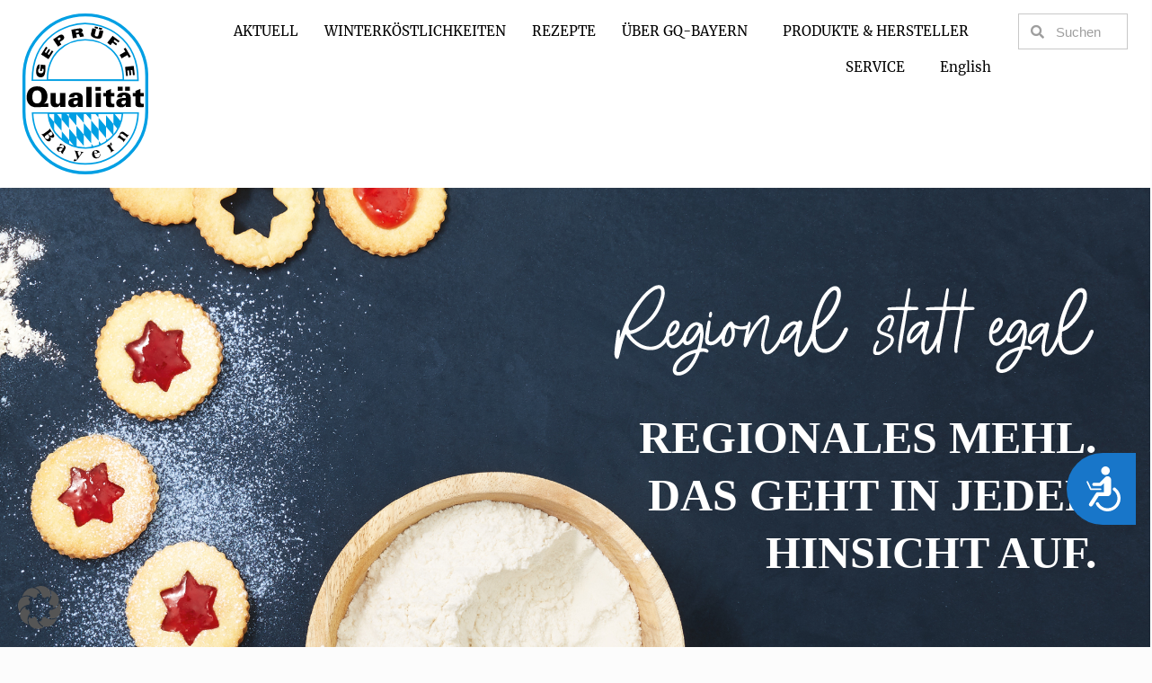

--- FILE ---
content_type: text/css; charset=utf-8
request_url: https://www.gq-bayern.de/wp-content/uploads/elementor/css/post-7849.css?ver=1768894628
body_size: -62
content:
.elementor-7849 .elementor-element.elementor-element-ff38bbf{--display:flex;--flex-direction:column;--container-widget-width:100%;--container-widget-height:initial;--container-widget-flex-grow:0;--container-widget-align-self:initial;--flex-wrap-mobile:wrap;--gap:0px 0px;--row-gap:0px;--column-gap:0px;--padding-top:0px;--padding-bottom:0px;--padding-left:0px;--padding-right:0px;}.elementor-7849 .elementor-element.elementor-element-ca662c4{--display:flex;--flex-direction:row;--container-widget-width:initial;--container-widget-height:100%;--container-widget-flex-grow:1;--container-widget-align-self:stretch;--flex-wrap-mobile:wrap;--gap:0px 0px;--row-gap:0px;--column-gap:0px;--padding-top:15px;--padding-bottom:15px;--padding-left:25px;--padding-right:25px;}.elementor-7849 .elementor-element.elementor-element-ca662c4:not(.elementor-motion-effects-element-type-background), .elementor-7849 .elementor-element.elementor-element-ca662c4 > .elementor-motion-effects-container > .elementor-motion-effects-layer{background-color:#FFFFFFD4;}.elementor-7849 .elementor-element.elementor-element-e85a79b{--display:flex;--justify-content:center;--gap:0px 0px;--row-gap:0px;--column-gap:0px;--padding-top:0px;--padding-bottom:0px;--padding-left:0px;--padding-right:0px;}.elementor-7849 .elementor-element.elementor-element-f0c34fa{text-align:start;}.elementor-7849 .elementor-element.elementor-element-f0c34fa img{width:100%;max-width:140px;}.elementor-7849 .elementor-element.elementor-element-ca9337a{--display:flex;--flex-direction:row;--container-widget-width:calc( ( 1 - var( --container-widget-flex-grow ) ) * 100% );--container-widget-height:100%;--container-widget-flex-grow:1;--container-widget-align-self:stretch;--flex-wrap-mobile:wrap;--justify-content:flex-end;--align-items:center;--gap:0px 0px;--row-gap:0px;--column-gap:0px;--flex-wrap:nowrap;--padding-top:0px;--padding-bottom:0px;--padding-left:30px;--padding-right:0px;}.elementor-7849 .elementor-element.elementor-element-ffee838{width:var( --container-widget-width, 85% );max-width:85%;--container-widget-width:85%;--container-widget-flex-grow:0;--e-nav-menu-horizontal-menu-item-margin:calc( 29px / 2 );}.elementor-7849 .elementor-element.elementor-element-ffee838.elementor-element{--order:1;}.elementor-7849 .elementor-element.elementor-element-ffee838 .elementor-menu-toggle{margin-left:auto;background-color:#5F5F5F;}.elementor-7849 .elementor-element.elementor-element-ffee838 .elementor-nav-menu .elementor-item{font-size:15px;}.elementor-7849 .elementor-element.elementor-element-ffee838 .elementor-nav-menu--main .elementor-item{color:#5F5F5F;fill:#5F5F5F;padding-left:0px;padding-right:0px;padding-top:10px;padding-bottom:10px;}.elementor-7849 .elementor-element.elementor-element-ffee838 .elementor-nav-menu--main .elementor-item:hover,
					.elementor-7849 .elementor-element.elementor-element-ffee838 .elementor-nav-menu--main .elementor-item.elementor-item-active,
					.elementor-7849 .elementor-element.elementor-element-ffee838 .elementor-nav-menu--main .elementor-item.highlighted,
					.elementor-7849 .elementor-element.elementor-element-ffee838 .elementor-nav-menu--main .elementor-item:focus{color:#6CAFD3;fill:#6CAFD3;}.elementor-7849 .elementor-element.elementor-element-ffee838 .elementor-nav-menu--main .elementor-item.elementor-item-active{color:#6CAFD3;}.elementor-7849 .elementor-element.elementor-element-ffee838 .elementor-nav-menu--main:not(.elementor-nav-menu--layout-horizontal) .elementor-nav-menu > li:not(:last-child){margin-bottom:29px;}.elementor-7849 .elementor-element.elementor-element-ffee838 .elementor-nav-menu--dropdown a, .elementor-7849 .elementor-element.elementor-element-ffee838 .elementor-menu-toggle{color:#5F5F5F;fill:#5F5F5F;}.elementor-7849 .elementor-element.elementor-element-ffee838 .elementor-nav-menu--dropdown{background-color:#D7E6F3;}.elementor-7849 .elementor-element.elementor-element-ffee838 .elementor-nav-menu--dropdown a:hover,
					.elementor-7849 .elementor-element.elementor-element-ffee838 .elementor-nav-menu--dropdown a:focus,
					.elementor-7849 .elementor-element.elementor-element-ffee838 .elementor-nav-menu--dropdown a.elementor-item-active,
					.elementor-7849 .elementor-element.elementor-element-ffee838 .elementor-nav-menu--dropdown a.highlighted,
					.elementor-7849 .elementor-element.elementor-element-ffee838 .elementor-menu-toggle:hover,
					.elementor-7849 .elementor-element.elementor-element-ffee838 .elementor-menu-toggle:focus{color:#FFFFFF;}.elementor-7849 .elementor-element.elementor-element-ffee838 .elementor-nav-menu--dropdown a:hover,
					.elementor-7849 .elementor-element.elementor-element-ffee838 .elementor-nav-menu--dropdown a:focus,
					.elementor-7849 .elementor-element.elementor-element-ffee838 .elementor-nav-menu--dropdown a.elementor-item-active,
					.elementor-7849 .elementor-element.elementor-element-ffee838 .elementor-nav-menu--dropdown a.highlighted{background-color:#9FC1DF;}.elementor-7849 .elementor-element.elementor-element-ffee838 .elementor-nav-menu--dropdown a{padding-left:6px;padding-right:6px;padding-top:10px;padding-bottom:10px;}.elementor-7849 .elementor-element.elementor-element-ffee838 .elementor-nav-menu--main > .elementor-nav-menu > li > .elementor-nav-menu--dropdown, .elementor-7849 .elementor-element.elementor-element-ffee838 .elementor-nav-menu__container.elementor-nav-menu--dropdown{margin-top:0px !important;}.elementor-7849 .elementor-element.elementor-element-ffee838 div.elementor-menu-toggle{color:#FFFFFF;}.elementor-7849 .elementor-element.elementor-element-ffee838 div.elementor-menu-toggle svg{fill:#FFFFFF;}.elementor-7849 .elementor-element.elementor-element-3feb3e1{width:var( --container-widget-width, 15% );max-width:15%;--container-widget-width:15%;--container-widget-flex-grow:0;}.elementor-7849 .elementor-element.elementor-element-3feb3e1 > .elementor-widget-container{padding:0px 0px 0px 30px;}.elementor-7849 .elementor-element.elementor-element-3feb3e1.elementor-element{--order:2;}.elementor-7849 .elementor-element.elementor-element-3feb3e1 .elementor-search-form__container{min-height:40px;}.elementor-7849 .elementor-element.elementor-element-3feb3e1 .elementor-search-form__submit{min-width:40px;}body:not(.rtl) .elementor-7849 .elementor-element.elementor-element-3feb3e1 .elementor-search-form__icon{padding-left:calc(40px / 3);}body.rtl .elementor-7849 .elementor-element.elementor-element-3feb3e1 .elementor-search-form__icon{padding-right:calc(40px / 3);}.elementor-7849 .elementor-element.elementor-element-3feb3e1 .elementor-search-form__input, .elementor-7849 .elementor-element.elementor-element-3feb3e1.elementor-search-form--button-type-text .elementor-search-form__submit{padding-left:calc(40px / 3);padding-right:calc(40px / 3);}.elementor-7849 .elementor-element.elementor-element-3feb3e1 .elementor-search-form__icon{--e-search-form-icon-size-minimal:15px;}.elementor-7849 .elementor-element.elementor-element-3feb3e1 .elementor-search-form__input,
					.elementor-7849 .elementor-element.elementor-element-3feb3e1 .elementor-search-form__icon,
					.elementor-7849 .elementor-element.elementor-element-3feb3e1 .elementor-lightbox .dialog-lightbox-close-button,
					.elementor-7849 .elementor-element.elementor-element-3feb3e1 .elementor-lightbox .dialog-lightbox-close-button:hover,
					.elementor-7849 .elementor-element.elementor-element-3feb3e1.elementor-search-form--skin-full_screen input[type="search"].elementor-search-form__input{color:#5F5F5F;fill:#5F5F5F;}.elementor-7849 .elementor-element.elementor-element-3feb3e1:not(.elementor-search-form--skin-full_screen) .elementor-search-form__container{background-color:#FFFFFF;border-color:#C8C8C8;border-width:1px 1px 1px 1px;border-radius:0px;}.elementor-7849 .elementor-element.elementor-element-3feb3e1.elementor-search-form--skin-full_screen input[type="search"].elementor-search-form__input{background-color:#FFFFFF;border-color:#C8C8C8;border-width:1px 1px 1px 1px;border-radius:0px;}.elementor-7849 .elementor-element.elementor-element-3feb3e1:not(.elementor-search-form--skin-full_screen) .elementor-search-form--focus .elementor-search-form__input,
					.elementor-7849 .elementor-element.elementor-element-3feb3e1 .elementor-search-form--focus .elementor-search-form__icon,
					.elementor-7849 .elementor-element.elementor-element-3feb3e1 .elementor-lightbox .dialog-lightbox-close-button:hover,
					.elementor-7849 .elementor-element.elementor-element-3feb3e1.elementor-search-form--skin-full_screen input[type="search"].elementor-search-form__input:focus{color:#5F5F5F;fill:#5F5F5F;}.elementor-7849 .elementor-element.elementor-element-3feb3e1:not(.elementor-search-form--skin-full_screen) .elementor-search-form--focus .elementor-search-form__container{background-color:#D7E6F3;border-color:#D7E6F3;}.elementor-7849 .elementor-element.elementor-element-3feb3e1.elementor-search-form--skin-full_screen input[type="search"].elementor-search-form__input:focus{background-color:#D7E6F3;border-color:#D7E6F3;}.elementor-theme-builder-content-area{height:400px;}.elementor-location-header:before, .elementor-location-footer:before{content:"";display:table;clear:both;}@media(max-width:1024px){.elementor-7849 .elementor-element.elementor-element-f0c34fa img{max-width:90px;}.elementor-7849 .elementor-element.elementor-element-ca9337a{--padding-top:0px;--padding-bottom:0px;--padding-left:15px;--padding-right:0px;}.elementor-7849 .elementor-element.elementor-element-ffee838{width:auto;max-width:auto;--nav-menu-icon-size:25px;}.elementor-7849 .elementor-element.elementor-element-ffee838 > .elementor-widget-container{padding:0px 0px 0px 15px;}.elementor-7849 .elementor-element.elementor-element-ffee838.elementor-element{--order:2;}.elementor-7849 .elementor-element.elementor-element-ffee838 .elementor-menu-toggle{border-width:0px;border-radius:0px;}.elementor-7849 .elementor-element.elementor-element-3feb3e1{width:var( --container-widget-width, 150px );max-width:150px;--container-widget-width:150px;--container-widget-flex-grow:0;}.elementor-7849 .elementor-element.elementor-element-3feb3e1 > .elementor-widget-container{padding:0px 0px 0px 0px;}.elementor-7849 .elementor-element.elementor-element-3feb3e1.elementor-element{--order:1;}}@media(min-width:768px){.elementor-7849 .elementor-element.elementor-element-e85a79b{--width:15%;}.elementor-7849 .elementor-element.elementor-element-ca9337a{--width:85%;}}@media(max-width:767px){.elementor-7849 .elementor-element.elementor-element-e85a79b{--width:25%;}.elementor-7849 .elementor-element.elementor-element-ca9337a{--width:75%;}}/* Start custom CSS for image, class: .elementor-element-f0c34fa */.elementor-7849 .elementor-element.elementor-element-f0c34fa a {
    display: block;
}/* End custom CSS */
/* Start custom CSS for nav-menu, class: .elementor-element-ffee838 */.elementor-7849 .elementor-element.elementor-element-ffee838 #menu-item-wpml-ls-2-de .wpml-ls-native, .wpml-ls-native {
    border-color-left: transaprent !important;
}/* End custom CSS */
/* Start custom CSS */.elementor-sticky .gq-logo img {
    transition: all ease .5s;
}

.elementor-sticky.elementor-sticky--effects .gq-logo img {
    max-width: 70px;
}






@media (max-width: 1024px) {
    .elementor-nav-menu--dropdown {
    left: 0 !important;
    right: 0 !important;
    width: 100% !important;
    position: fixed !important;
    top: 130px !important;
    transition: all ease .5s;
}

.elementor-sticky.elementor-sticky--effects .elementor-nav-menu--dropdown {
    top: 105px !important;
}
}/* End custom CSS */

--- FILE ---
content_type: text/css; charset=utf-8
request_url: https://www.gq-bayern.de/wp-content/uploads/elementor/css/post-8595.css?ver=1768894629
body_size: -758
content:
.elementor-8595 .elementor-element.elementor-element-fc44c7e{--display:flex;--flex-direction:row;--container-widget-width:initial;--container-widget-height:100%;--container-widget-flex-grow:1;--container-widget-align-self:stretch;--flex-wrap-mobile:wrap;--gap:30px 30px;--row-gap:30px;--column-gap:30px;--flex-wrap:nowrap;--padding-top:35px;--padding-bottom:50px;--padding-left:15px;--padding-right:15px;}.elementor-8595 .elementor-element.elementor-element-fc44c7e:not(.elementor-motion-effects-element-type-background), .elementor-8595 .elementor-element.elementor-element-fc44c7e > .elementor-motion-effects-container > .elementor-motion-effects-layer{background-color:#009FE3;}.elementor-8595 .elementor-element.elementor-element-ccdb838{--display:flex;--flex-direction:column;--container-widget-width:calc( ( 1 - var( --container-widget-flex-grow ) ) * 100% );--container-widget-height:initial;--container-widget-flex-grow:0;--container-widget-align-self:initial;--flex-wrap-mobile:wrap;--justify-content:flex-end;--align-items:flex-start;--padding-top:0px;--padding-bottom:0px;--padding-left:0px;--padding-right:0px;}.elementor-8595 .elementor-element.elementor-element-ccdb838.e-con{--flex-grow:0;--flex-shrink:0;}.elementor-8595 .elementor-element.elementor-element-bcf81e2{width:var( --container-widget-width, 100% );max-width:100%;--container-widget-width:100%;--container-widget-flex-grow:0;}.elementor-8595 .elementor-element.elementor-element-bcf81e2 > .elementor-widget-container{margin:0px 0px 0px 0px;}.elementor-8595 .elementor-element.elementor-element-bcf81e2.elementor-element{--flex-grow:0;--flex-shrink:0;}.elementor-8595 .elementor-element.elementor-element-bcf81e2 .elementor-nav-menu--main .elementor-item{color:#FFFFFF;fill:#FFFFFF;}.elementor-8595 .elementor-element.elementor-element-6e5d672{--grid-template-columns:repeat(0, auto);width:var( --container-widget-width, 99.231% );max-width:99.231%;--container-widget-width:99.231%;--container-widget-flex-grow:0;--icon-size:30px;--grid-column-gap:6px;--grid-row-gap:0px;}.elementor-8595 .elementor-element.elementor-element-6e5d672 .elementor-widget-container{text-align:left;}.elementor-8595 .elementor-element.elementor-element-6e5d672 > .elementor-widget-container{margin:0px 0px 0px 18px;}.elementor-8595 .elementor-element.elementor-element-6e5d672.elementor-element{--flex-grow:0;--flex-shrink:0;}.elementor-8595 .elementor-element.elementor-element-6e5d672 .elementor-social-icon{background-color:#FFFFFF;--icon-padding:0.3em;border-style:none;}.elementor-8595 .elementor-element.elementor-element-6e5d672 .elementor-social-icon i{color:var( --e-global-color-primary );}.elementor-8595 .elementor-element.elementor-element-6e5d672 .elementor-social-icon svg{fill:var( --e-global-color-primary );}.elementor-8595 .elementor-element.elementor-element-d8accdd{--display:flex;--justify-content:space-between;--gap:20px 20px;--row-gap:20px;--column-gap:20px;--padding-top:0%;--padding-bottom:0%;--padding-left:0%;--padding-right:3%;}.elementor-8595 .elementor-element.elementor-element-b9ccb45{text-align:end;}.elementor-8595 .elementor-element.elementor-element-b9ccb45 img{width:100%;max-width:150px;}.elementor-8595 .elementor-element.elementor-element-b4ddc5c{text-align:end;}.elementor-8595 .elementor-element.elementor-element-b4ddc5c img{width:100%;max-width:228px;}.elementor-theme-builder-content-area{height:400px;}.elementor-location-header:before, .elementor-location-footer:before{content:"";display:table;clear:both;}@media(max-width:1024px){.elementor-8595 .elementor-element.elementor-element-d8accdd{--padding-top:0%;--padding-bottom:0%;--padding-left:0%;--padding-right:0%;}}@media(min-width:768px){.elementor-8595 .elementor-element.elementor-element-fc44c7e{--content-width:1900px;}.elementor-8595 .elementor-element.elementor-element-ccdb838{--width:73.948%;}.elementor-8595 .elementor-element.elementor-element-d8accdd{--width:50%;}}@media(max-width:767px){.elementor-8595 .elementor-element.elementor-element-fc44c7e{--flex-wrap:wrap;}.elementor-8595 .elementor-element.elementor-element-ccdb838{--width:100%;--flex-direction:row;--container-widget-width:initial;--container-widget-height:100%;--container-widget-flex-grow:1;--container-widget-align-self:stretch;--flex-wrap-mobile:wrap;--justify-content:flex-start;}.elementor-8595 .elementor-element.elementor-element-bcf81e2{width:var( --container-widget-width, 291.938px );max-width:291.938px;--container-widget-width:291.938px;--container-widget-flex-grow:0;}.elementor-8595 .elementor-element.elementor-element-6e5d672{width:var( --container-widget-width, 291.938px );max-width:291.938px;--container-widget-width:291.938px;--container-widget-flex-grow:0;}.elementor-8595 .elementor-element.elementor-element-d8accdd{--width:100%;--align-items:flex-start;--container-widget-width:calc( ( 1 - var( --container-widget-flex-grow ) ) * 100% );}.elementor-8595 .elementor-element.elementor-element-b9ccb45{text-align:center;}.elementor-8595 .elementor-element.elementor-element-b4ddc5c{text-align:center;}}

--- FILE ---
content_type: text/css; charset=utf-8
request_url: https://www.gq-bayern.de/wp-content/cache/min/1/wp-content/plugins/custom-registration-form-builder-with-submission-manager/public/css/style_rm_front_end.css?ver=1768894630
body_size: 9353
content:
.rmagic *{box-sizing:border-box}.rmagic .rmrow li{list-style:none;margin:0 0 5px 0}.rmagic .rmrow li input[type=radio],.rmagic .rmrow li input[type=checkbox]{margin-right:10px;width:auto}.rmagic .rmrow li input[type=radio]{-webkit-appearance:radio;-moz-appearance:radio;appearance:radio}.rmagic .rmrow li input[type=checkbox]{-webkit-appearance:checkbox;-moz-appearance:checkbox;appearance:checkbox}.rmagic .operationsbar{display:block;width:30%;float:left;padding:10px}.rm_spacing{margin-top:100px;clear:both;width:100%;float:left}.rm_divider{width:100%;size:8px;height:1px;clear:both;float:left}.rmagic .rmtitle{display:block;float:left;padding:0 0 25px 5px;width:100%;font-size:24px;text-transform:uppercase}.rmagic .rmsubtitle{display:block;float:left;padding:0 0 25px 5px;width:100%;font-size:18px;text-transform:uppercase}.operationsbar .nav{display:inline-block;position:relative;width:100%}.operationsbar .nav ul{font-size:14px;list-style:none;padding:0;margin:0;border-radius:5px;border:1px solid #e5e5e5;overflow:hidden}.operationsbar .nav ul li,.operationsbar .nav ul li a{display:inline-block;padding:10px;color:#000;text-decoration:none;transition:0.2s;display:block;background-color:#fbfbfb}.operationsbar .nav ul li.rm-form-toggle{background:#fdf99f;color:#e6a719}.operationsbar .nav ul li.rm-form-toggle:hover{background:#fdf99f;color:#c38a09}.operationsbar .nav ul li{border-bottom:1px solid #e5e5e5}.operationsbar .nav ul li:nth-last-child(1){border-bottom:none}.operationsbar .nav ul li:hover,.operationsbar .nav ul li:hover a,.operationsbar .nav ul li a:hover,.operationsbar .nav ul li.ui-state-active,.operationsbar .nav ul li.ui-state-active a{background-color:#FFF;cursor:pointer}.rmagic ul li.rm-form-toggle{display:inline-block;padding:20px;margin-right:0;display:block}.rmagic li.rm-form-toggle select{background-color:rgb(253,253,253);border:1px solid rgb(240,240,240);color:rgb(150,150,150);margin-left:10px}.rmagic .map{height:300px;width:100%}.rmagic .rm-map-controls{margin-top:10px;border:1px solid transparent;border-radius:2px 0 0 2px;box-sizing:border-box;-moz-box-sizing:border-box;height:32px;outline:none;box-shadow:0 2px 6px rgba(0,0,0,.3)}.rmagic .rm_map_autocomplete{background-color:#fff;font-family:Roboto;font-size:15px;font-weight:300;margin-left:12px;padding:0 11px 0 13px;text-overflow:ellipsis;width:200px}.rmagic .rm_map_autocomplete:focus{border-color:#4d90fe}.pac-container{font-family:Roboto}#type-selector{color:#fff;background-color:#4d90fe;padding:5px 11px 0 11px}#type-selector label{font-family:Roboto;font-size:13px;font-weight:300}@media screen and (max-width:700px){.rmagic table{display:block;overflow:auto}}.rmagic-table{display:block;width:70%;float:left;padding:10px}.rmagic tr:nth-child(odd){background-color:rgb(250,250,250)}.rmagic table.rm-table,.rmagic table.rm-table td,.rmagic table.rm-table th{text-align:center}.rmagic table.rm-table{border-collapse:collapse;font-size:14px;width:100%}.rmagic table.rm-table th{text-transform:uppercase;font-weight:400;padding:8px;background-color:rgb(240,240,240)}td{padding:8px;border-bottom:1px dotted silver}tr{transition:0.3s}.rmagic th.table-header{font-size:12px;text-transform:uppercase;background-color:rgb(253,253,253)}.rm-user-details-card .rm-user-image{border-bottom:2px solid #e5e5e5;padding-bottom:50px;margin-bottom:10px}.rmagic .rm-user-details-card.rm-narrow-card .rm-user-card{height:auto;overflow:visible;text-align:center}.rmagic .rm-user-details-card.rm-narrow-card .rm-user-card img{float:none}.rmagic .rm-user-details-card.rm-narrow-card .rm-user-card .rm-user-name-submission{width:100%;text-align:center}.rmagic .rm-user-details-card.rm-narrow-card .rm-user-card .rm-user-name-submission .rm-user-name{padding-left:0;width:100%;text-align:center}.rmagic .rm-user-details-card.rm-narrow-card .rm-user-card .rm-user-name-submission .rm-user-name-subtitle{padding-left:0;width:100%;text-align:center}.tooltip{position:relative;display:inline-block}.tooltip .tooltiptext{visibility:hidden;font-family:Arial,sans-serif;width:220px;font-size:14px;background-color:azure;opacity:1;color:#5e7071;text-align:center;padding:5px 0;border-radius:6px;position:absolute;border-left:1px solid #7adfe3;border-top:1px solid #7adfe3;border-bottom:3px solid #7adfe3;border-right:3px solid #7adfe3;z-index:1}.tooltip a{display:block;text-align:center}.tooltiptext a::before{content:"»"}.tooltip:hover .tooltiptext{visibility:visible}@keyframes textfade{from{color:transparent}to{color:#6db5b6}}.rmagic-table{display:block}.rmagic table.rm-table img{width:25px;height:25px}.rmagic ul.rmpagination{font-size:14px;display:inline-block;padding:10px;;margin:0;float:right}.rmagic ul.rmpagination li{display:inline}.rmagic ul.rmpagination li a{color:#000;float:left;padding:6px 14px;text-decoration:none;background-color:#fff;margin-left:5px;transition:0.3s;cursor:pointer;box-shadow:none}.rmagic ul.rmpagination li a.active{background-color:rgb(50,50,50);color:#fff}.rm-user-details-card{display:block;float:left;padding:20px;margin:10px;font-weight:200;padding-top:0;width:100%}.rm-user-image-container{width:100%;text-align:center}.rm-user-image-container .rm-user-image img{max-width:150px;padding:5px}.rm-user-fields-container{width:100%;padding:50px 10px 20px 20px}.rm-user-field-row{display:block;width:100%;float:left;padding:10px}.rm-user-field-label{display:inline-block;width:40%;float:left;font-weight:700;text-align:left}.rm-user-field-value{display:inline-block;width:60%;float:left;text-align:left}.rm-user-field-label{text-transform:capitalize}.rm-user-name,.rm-user-image{font-size:120%;width:100%;display:block;float:left;padding:5px;color:#333;text-transform:capitalize;text-align:center;font-weight:700}img.rm-user{max-width:100%;height:auto;background-color:#fff;padding:15px;border:1px solid rgb(225,225,225)}.rm-submission-status-row .rm-custom_status-wrap{width:100%!important}.rm-submission-status-row .rm-custom_status-wrap .rm-custom-status{position:relative;width:auto;height:30px;display:inline-block;margin:0 25px 10px 0;font-size:12px;color:#fff;padding:5px 9px 5px 18px;line-height:22px}.rm-submission-status-row .rm-custom_status-wrap .rm-custom-status span:after{left:100%;top:50%;border:solid transparent;content:" ";height:0;width:0;position:absolute;pointer-events:none;border-color:rgba(136,183,213,0);border-left-color:inherit;border-width:15px;margin-top:-15px}.rmagic .rm-submission{margin-top:25px}.rm-submission-field-row{border-bottom:1px dotted rgb(240,240,240)}.rmagic .rm-submission,.rm-submission-field-row{display:block;background-color:#fffffe;float:left;width:70%;padding:15px;text-align:left}.rmagic .rm-submission.rm-tab-content{background-color:transparent}.rmagic.rmNarrow .rm-submission.rm-tab-content{width:100%}.rmagic .rm-submission-label,.rm-submission-value{display:inline-block;float:left}.rmagic .rm-submission-label{font-weight:700;width:40%;text-transform:uppercase;font-size:12px}.rmagic .rm-submission-value{width:60%}.rmagic .rm-submission-field-row .rm-submission-attachment{display:inline-block;float:left;padding:10px;background-color:rgb(250,250,250);border:2px dashed rgb(240,240,240);width:120px;margin:0 10px 10px 0}.rmagic .rm-submission-field-row .rm-submission-attachment img{float:left;display:block;width:100px;max-height:100px;height:auto}.rmagic .rm-submission-attachment-field{display:block;float:left;font-size:12px;width:100px;text-align:center;padding:5px 0 0 0;text-overflow:ellipsis;overflow:hidden}.rmagic .rm-submission-note{border-left:4px solid red;padding:10px;margin-top:10px;display:block;width:100%;float:left;background:#fffffe}.rmagic .rm-submission-note-text{background-image:url(../../../../../../../../plugins/custom-registration-form-builder-with-submission-manager/public/css/rm-submission-note.png);background-repeat:no-repeat;padding-left:25px;display:block;width:100%;float:left;font-style:italic}.rmagic .rm-submission-note-attribute{font-size:10px;padding:10px;text-transform:uppercase;display:block;width:100%;float:left;text-align:right;color:rgb(175,175,175)}.rm-submission#rm_my_details_tab{padding-top:0px!important;margin-top:0}.rmagic .rm-submission-note-attribute a{padding-right:10px;font-size:14px}.rm_user_exists_alert{background-color:#f2dede;border-color:#eed3d7;color:#b94a48;padding:8px 35px 8px 14px;margin-bottom:20px;text-shadow:0 1px 0 rgba(255,255,255,.5);-webkit-border-radius:4px;-moz-border-radius:4px;border-radius:4px;width:100%}.rmagic .rmcontent form fieldset{border:0 solid #000;margin:0;padding:5px;width:100%;background-color:transparent}.rmagic .rmcontent .rm_input_fields_container{width:100%;float:left;padding-top:20px}.rm_exp_link_msg{float:left;width:100%}@media screen and (max-width:700px){.rmagic .rm-submission-label,.rmagic .rm-submission-value{display:block;width:100%;margin-bottom:10px;font-size:120%}.operationsbar .nav ul li,.operationsbar .nav ul li a{display:block;width:100%;text-transform:uppercase}}.rmagic .childfieldsrow{width:94%;display:block;float:left;padding:20px 0 0 0;border-width:0 0 0 0;border-style:solid;border-color:#94cdc9;margin:0 4% 2% 4%;background-color:rgb(240,240,240);border-radius:10px}.rmagic.rm_tabbing_container .rm-submission{padding:0;margin-top:0}.rmagic.rm_tabbing_container ul.ui-tabs-nav li a{box-shadow:0 0 0 0 currentColor}.rm_forgot_pass{margin-top:3px;float:left}.rmagic .rm_expiry_stat_container{padding:10px;width:100%;font-size:150%;text-align:center}.rmagic .rm_expiry_stat_container .rm-formcard-expired .rm_pb_container{display:block;border:2px solid #FFAE00;float:left;height:20px;width:70%;margin-left:15%;margin-bottom:5px}.rmagic .rm_expiry_stat_container .rm-formcard-expired{width:100%;display:inline-block;font-size:15px;text-transform:uppercase}.rmagic .rm_expiry_stat_container .rm-formcard-expired .rm_pb_container .rm_progress_bar{display:block;float:left;background-color:#FD0;height:16px;background-image:-webkit-gradient(linear,left top,left bottom,color-stop(0,#FFDD00),color-stop(1,#FFAE00));background-image:-o-linear-gradient(bottom,#FFDD00 10%,#FFAE00 60%);background-image:-moz-linear-gradient(bottom,#FFDD00 10%,#FFAE00 60%);background-image:-webkit-linear-gradient(bottom,#FFDD00 10%,#FFAE00 60%);background-image:-ms-linear-gradient(bottom,#FFDD00 10%,#FFAE00 60%) \9;background-image:linear-gradient(to bottom,#FFDD00 10%,#FFAE00 60%)}.rmagic.rm_tabbing_container .rmagic-table table.rm-table{border:0}.rmagic.rm_tabbing_container .rmagic-table table.rm-table th,.rmagic.rm_tabbing_container .rmagic-table table.rm-table td{border:0;text-align:center;padding:10px}.rmagic.rm_tabbing_container .rmagic-table table.rm-table td{border-bottom:1px dotted silver}.operationsbar .nav ul li.ui-state-active{background-color:#FFF}.rmagic.rm_tabbing_container ul.ui-tabs-nav li a{border-bottom:0 solid #333;outline:0;color:#000}#address .rm_ad_container .slimField{float:left;width:16%;margin-right:5px;margin-top:0}#address .rm_ad_container .wideField.rm-alone{width:78%;float:right}#address .rm_ad_container .slimField input{width:87%;float:right}#address .rm_ad_container .wideField input{width:100%}#address .rm_ad_container .wideField.rm-semi-field{width:62%;float:right}#address .rm_ad_container .wideField.rm-semi-field-with-label{width:48%;float:right}.rm_ad_container .label{float:left;width:20%;text-align:right;color:gray;color:rgba(0,0,0,.5);background-color:transparent;font-size:.8em}.rm_ad_container .label.label-short{width:14%}.rm_ad_container{width:100%;float:left}#address{width:100%;float:left;margin-bottom:20px;border-radius:0 0 5px 5px}.rmagic input.rmgoogleautocompleteapi{width:100%}.rmagic .rminput #locationField{margin-bottom:12px}@media only screen and (max-width:479px){.rmagic #address .rm_ad_container .label{width:100%;text-align:left}.rmagic #address .rm_ad_container .slimField{width:100%;margin-bottom:15px}.rmagic #address .rm_ad_container .slimField input{width:100%}.rmagic #address .rm_ad_container .wideField.rm-semi-field{width:100%}.rmagic #address .rm_ad_container .wideField.rm-alone{width:100%}.rmagic #address .rm_ad_container .wideField.rm-semi-field-with-label{width:100%}}.rm_hidden{display:none}.floating_page .rm_floating_action{position:fixed;right:20px;bottom:20px;width:70px;height:70px;border-radius:50%;text-indent:-99999px;box-shadow:none;float:left;background-color:#008d7d}.floating_page .rm_floating_action span{background:url(../../../../../../../../plugins/custom-registration-form-builder-with-submission-manager/images/floating-form-icon.png);background-repeat:no-repeat;width:100px;overflow:hidden;height:100px;float:left;background-position:20% 15%}.floating_page .rm_floating_box.rm_hidden{position:absolute;bottom:116px;max-width:300px;right:26px;width:154px}.floating_page .rm_floating_box.rm_hidden ul li{font-size:12px;padding-top:7px;padding-bottom:7px;list-style:none;padding-left:10px;border-left:2px solid #fff;color:#000;cursor:pointer}.floating_page .rm_floating_box.rm_hidden ul li:hover{background-color:#fafafa;color:#008d7c;border-left:2px solid #008d7c}.floating_page{position:fixed;right:10px;z-index:9999;bottom:10px;font-family:'Roboto',sans-serif}.floating_page .rm_floating_box.rm_hidden ul{margin:0;padding:12px 0 12px 0}.floating_page .rm_floating_box.rm_hidden{background:#fff;border-radius:10px;border-bottom-right-radius:0}.floating_page .rm_floating_box.rm_hidden:after{top:97%;left:96%;border:solid transparent;content:" ";height:0;width:0;position:absolute;pointer-events:none}.floating_page .rm_floating_box.rm_hidden:after{border-color:rgba(255,255,255,0);border-top-color:#fff;border-width:40px;margin-left:-34px;border-right:0}.floating_page .rm_floating_screens .rm_floating_screen{z-index:9999;position:fixed;height:100%;width:368px;bottom:0;right:0}.floating_page .rm_floating_screens .rm_floating_screen{background:rgba(255,255,255,.95);box-shadow:0 1px 10px 0 rgba(0,0,0,.20)}.floating_page .rm_floating_screens .rm_floating_screen .rm_close_screen{width:100%;height:50px;background-color:#f0f0f0;box-shadow:0 1px 2px 0 rgba(0,0,0,.12);margin-bottom:20px;border-bottom:1px solid #c8c8c8}.floating_page input[type="text"],.floating_page input[type="email"],.floating_page input[type="url"],.floating_page input[type="password"],.floating_page input[type="search"],.floating_page textarea{background-color:#f0f0f0}.floating_page .close-floating-icon{background-image:url(../../../../../../../../plugins/custom-registration-form-builder-with-submission-manager/images/float-close-icon.png);background-repeat:no-repeat;float:right;text-indent:-99999px;height:15px;width:15px;margin-right:10px;margin-top:16px;opacity:.4;cursor:pointer}.floating_page .close-floating-icon:hover{opacity:1;transition:opacity .2s linear}.floating_page .floating-bottom-buttons{position:fixed;bottom:0;width:100%;padding:10px;background-color:#f0f0f0;height:85px;border-top:1px solid #c8c8c8;padding-top:25px}.floating_page .floating-bottom-buttons .floating-login{display:inline-block;color:#fff;border:none;background:#ff6c6c;transition:.1s;border-radius:4px;outline:0;font-size:14px;cursor:pointer;font-weight:400;padding:5px 14px 5px 15px}.floating_page .floating-bottom-buttons .cancel-button{font-family:Roboto,Arial,serif;display:inline-block;color:#c8c8c8;margin-right:20px;border-radius:4px;transition:.3s}.floating_page .floating-bottom-buttons .cancel-button a{color:#ff6c6c}.floating_page .rm_floating_content{padding:10px;width:100%;float:left;overflow-y:scroll;height:100%}.rm_embedeed_form{background-color:#fefefe;float:left;width:100%;font-family:'Roboto',sans-serif}.rm_embedeed_form .rmagic .rmcontent .rminput input[type="text"],.rm_embedeed_form .rmagic .rmcontent .rminput input[type="password"],.rm_embedeed_form .rmagic .rmcontent .rminput input[type="email"],.rm_embedeed_form .rmagic .rmcontent .rminput input[type=number],.rm_embedeed_form textarea,.rm_embedeed_form .rmagic .rmcontent .rminput select{background-color:#f0f0f0}.rm_embedeed_form{font-family:'Roboto',sans-serif}.floating_page .rm_floating_content .rm_user_gravatar{text-align:Center;background:rgba(255,255,255,.95)}.floating_page .rm_floating_content .rm_user_gravatar img{width:150px;height:150px;border:10px solid #fff;border-radius:50%}.floating_page .rm_floating_content .rm_custom_fields .rm_custom_field{border-top:1px solid #f0f0f0;padding-top:7px;padding-bottom:7px;font-size:15px;width:100%;float:left;color:#7b7b7b;font-weight:300}.floating_page .rm_floating_content .rm_custom_fields .rm_custom_field .rm_custom_field_label{width:50%;float:left}.floating_page .rm_floating_content .rm_custom_fields .rm_custom_field .rm_custom_field_value{width:50%;float:left}.floating_page .rm_floating_content #rm_otp_login input{margin-bottom:20px;width:100%;height:40px;font-size:16px}.floating_page .floating-bottom-buttons a{text-decoration:none}.floating_page .close-floating-page-title{width:88%;text-align:center;float:left;font-size:18px;color:#646464;padding-top:8px}.nspLinks .nspLinkScroll1 div ul{padding:0!important;list-style-type:none!important;padding-top:11px!important;margin-left:0px!important;padding-left:0px!important}.rm-table.rm-floating-submissions .rm-floating-submission{background-color:#fff;border:1px solid #e1e1e1;max-width:292px;width:100%;margin:0 5%;margin-bottom:20px;border-radius:8px;float:left}.floating_page .rm-floating-submission-form-name{background-color:#fafafa;text-align:center;font-size:14px;font-weight:400;color:#646464;line-height:36px;border-top-left-radius:8px;border-top-right-radius:8px;border-bottom:1px solid #e1e1e1}.rm-floating-submission-form-date{float:left;width:88%;font-size:12px;color:#969696;margin-bottom:20px}.rm-floating-submission-form-download{float:left;width:20px}.rm-floating-submission-form-status{float:left;font-size:12px;width:28%;color:#fff;text-align:center;border-radius:5px;line-height:24px}.rm-floating-submission-form-status.pending{background-color:#ffa500}.rm-floating-submission-form-status.succeeded{background-color:#24b046}.rm-floating-submission-form-amount{width:24px;height:24px;float:left;color:#c8c8c8;font-weight:600;font-size:18px}.rm-floating-submission-form-content.rm-payment-from-main{width:95%}.rm-floating-submission-form-date.rm-payment-from{width:70%}.rm-floating-submission-form-status.completed{background-color:#24b046}.rm-floating-submission-form-icon{background-image:url(../../../../../../../../plugins/custom-registration-form-builder-with-submission-manager/images/rm-floating-date-icon.png);background-repeat:no-repeat;width:24px;height:24px;float:left}.rm-floating-submission-form-date .date span{float:left;width:100%;font-weight:700;color:#646464}.rm-floating-submission-form-date .date{float:left;width:80%;padding-left:12px}.rm-floating-submission-form-content{width:80%;margin:0 auto;margin-top:12px}.floating_page .rm_floating_content .rm_custom_fields{margin-top:12px}.rm-floating-submission-form-download img:hover{opacity:.5;cursor:pointer}.floating_page .rm_floating_content .rm_custom_fields .rm_custom_field:nth-child(even){background-color:#fbfbfb;padding-left:8px}.floating_page .rm_floating_content .rm_custom_fields .rm_custom_field:nth-child(odd){background-color:#fff;padding-left:8px}.rm-no-default-from-notification{text-align:center}@-webkit-keyframes floating_screens{0%{opacity:0}100%{opacity:1}}@-moz-keyframes floating_screens{0%{opacity:0}100%{opacity:1}}@-o-keyframes floating_screens{0%{opacity:0}100%{opacity:1}}@keyframes floating_screens{0%{opacity:0}100%{opacity:1}}.rm_floating_screenshhh{-webkit-animation:floating_screens 5s infinite;-moz-animation:floating_screens 5s infinite;-o-animation:floating_screens 5s infinite;animation:floating_screens 5s infinite}select#id_rm_fac_day,select#id_rm_fac_month,input#id_rm_fac_year{width:20%;-webkit-appearance:none;-moz-appearance:none;border:1px solid #e1e1e1;background-color:#fafafa;padding:8px;margin-right:1%;color:#646464;font-family:inherit;border-radius:4px;-webkit-border-radius:4px;-moz-border-radius:4px;-ms-border-radius:4px}.rm-fac-dob{margin:20px 10%;display:flex;align-items:center;justify-content:center}form#rm-fac{text-align:center;margin:auto}.rmagic #rm-fac .rm-fac-dob select,.rmagic #rm-fac .rm-fac-dob input{width:20%;border:1px solid #e1e1e1;background-color:#fafafa;padding:8px;margin:0% 1%;color:#646464;font-family:inherit;border-radius:4px;-webkit-border-radius:4px;-moz-border-radius:4px;-ms-border-radius:4px}i.rm_front_field_icon{vertical-align:middle;margin-right:10px}.rm_theme_matchmytheme i.rm_front_field_icon{margin-bottom:4px}.rmagic .rmnote{z-index:9999999;display:none;position:absolute!important;padding:10px;border-radius:3px;-moz-border-radius:3px;-webkit-border-radius:3px;-ms-border-radius:3px;-o-border-radius:3px;font-size:1em;color:initial;font-weight:400;color:#fff;top:12px;line-height:22px;box-shadow:2px 2px 2px 0 rgba(150,150,150,.4)}.rmnote .rmprenote{width:0;height:0;border-left:12px solid transparent;border-right:12px solid transparent;border-bottom:12px solid rgb(255,202,119);position:absolute;top:-10px;left:20px}.rmagic .rmrow{position:relative!important}.rmcontent form.rmagic-form fieldset.rmfieldset legend{width:100%;margin:20px 0;font-size:1.2em}.rm-floating-page .rm-floating-page-content .rmagic{float:none;width:97%;margin:0 auto}.rm-floating-page .rm-floating-page-content .rmformui{float:none;width:94%;margin:0 auto}.rmagic.rm_theme_matchmytheme.rm_layout_label_left .rmrow .rm-link-field{text-align:center}.rmagic #rm_reset_pass_form .buttonarea{width:100%;float:left;margin-top:20px}#rm_my_pay_tab .rm-table th{padding:10px 0}#rm_edit_sub_link{clear:both}pre.rm-pre-wrapper-for-script-tags{display:none!important}.rmagic .rm_optin_text .rmrow,.rmagic .rm_optin_text .rminput,.rmagic .rm_optin_text .rmradio{width:100%}.rmagic .rmrow.rm_captcha_fieldrow,.rmagic .rmrow.rm_captcha_fieldrow *{width:100%}.rmagic .rmrow.rm_captcha_fieldrow .g-recaptcha>div{margin:0 auto}.rmagic .rm-thirdp-login-button-wrap{margin-top:10px;text-align:center}.rmagic .rm-thirdp-login-button-wrap{text-align:center;display:flex;flex-wrap:wrap;align-items:center;justify-content:center;max-width:600px;margin:0 auto}.rmagic .rm-thirdp-login-button-wrap .rm-facebook-login .rm-third-party-login-btn{background-color:#3b5998}.rmagic .rm-thirdp-login-button-wrap .rm-third-party-login-btn{margin:5px}.rmagic .rmagic-form .rm_terms_checkbox input[type="checkbox"]{margin-right:6px}#ui-datepicker-div.ui-datepicker select.ui-datepicker-month,#ui-datepicker-div.ui-datepicker select.ui-datepicker-year{float:left;margin-right:3px;background-image:none;border:0;height:auto;padding:0}.rmagic .rmradio{padding:0}.rmagic .rmmap_container input.rm-map-controls{width:auto!important}.rmagic.rm_theme_classic form.rmagic-form{background-color:transparent!important}.rmagic .rmrow .rminput ul li::before{display:none}.rmagic .rminput .rmradio{margin:0;display:inline-block}.rmagic .rminput .rmradio li{list-style:none}.rmagic .rmrow .rminput .rateit{width:100%}.rmagic .rmrow .rminput>div{width:100%;float:left}.rmagic .rmrow .rminput select{background-color:transparent;border:1px solid #e1e1e1;border:1px solid rgba(150,150,150,.4);min-width:50%;width:100%;font-size:1em;min-height:36px;line-height:16px}.rmagic .rmrow .rminput select[multiple=multiple]{padding:10px;min-height:100px;overflow:auto}.rmagic .rmrow .rminput textarea{resize:vertical!important}.rmagic .rmrow .rminput>div.form-group{margin:0}.rmagic .rmrow .rminput input[type="text"],.rmagic .rmrow .rminput input[type="password"],.rmagic .rmrow .rminput input[type="email"],.rmagic .rmrow .rminput input[type="url"],.rmagic .rmrow .rminput input[type="number"],.rmagic .rmrow .rminput textarea{width:100%;min-height:48px;font-size:.8em;max-width:100%;height:auto}.rmagic .rm-login-wrapper .rmrow{width:100%;margin-bottom:15px;margin-left:0}@media screen and (max-width:900px){.rmagic .rmrow .rminput input[type="text"],.rmagic .rmrow .rminput input[type="password"],.rmagic .rmrow .rminput input[type="email"],.rmagic .rmrow .rminput input[type="url"],.rmagic .rmrow .rminput input[type="number"],.rmagic .rmrow .rminput textarea,.rmagic .rmrow .rminput select{width:100%}}@media only screen and (max-width:760px){.rmagic .rmnote{margin-left:0}}.rmagic .rmrow .rminput input[type="number"]{font-size:1em;padding-left:1em}.rmagic .rmrow .rminput textarea.rm_terms_area,.rmagic .rmagic-row .rmagic-field .rminput textarea.rm_terms_area{width:100%;padding:10px;font-size:.8em;min-height:100px}.rmagic .rmrow .rminput .appendable_options>input{display:block}.rmagic .rmrow .rminput .appendable_options .rm_actions{display:inline-block;text-align:left;margin:5px 20px 10px 0;cursor:pointer}.rmagic .rmrow .rminput .appendable_options .rm_actions a{font-size:80%;text-transform:uppercase}.ui-datepicker.ui-widget.ui-widget-content{border:none;box-shadow:0 0 0 1px rgba(14,41,57,.12),0 2px 5px rgba(14,41,57,.44),inset 0 -1px 2px rgba(14,41,57,.15);padding:10px;font-family:Roboto,Helvetica,serif;border-radius:0;max-width:400px}.ui-datepicker.ui-widget.ui-widget-content.rm_jqui_element{z-index:99999!important}.ui-datepicker-header.ui-widget-header{background-image:none;background-color:#e1e1e1;border:none;padding:10px 0!important;border-radius:0}.ui-widget-content .ui-state-default{border-color:#fff!important;background-image:none!important;text-align:center;border-radius:4px}.rm_jqui_element .ui-state-active,.rm_jqui_element .ui-widget-content .ui-state-active{background-color:cornflowerblue!important;color:#fff!important}#ui-datepicker-div .ui-datepicker-calendar th{font-weight:lighter}#ui-datepicker-div .ui-datepicker-calendar th,#ui-datepicker-div .ui-datepicker-calendar td{width:14.28%}.rm_jqui_element .ui-state-highlight,.rm_jqui_element .ui-widget-content .ui-state-highlight{background-color:aliceblue!important}#rm-data-clear-picker{cursor:pointer}.rmagic .rm-field-hint{float:left;width:100%;font-size:12px;opacity:.5}.rmagic .rm_total_price{text-align:center;font-size:larger;line-height:60px;background-color:rgba(150,150,150,.1);margin:10px 0}.rmagic .buttonarea{width:100%;display:block;float:left;margin:50px 0 10px 0;}.rmagic .rmcontent.rm-login-wrapper .buttonarea{margin:8px 0;text-align:center}.rmagic .rmcontent.rm-login-wrapper .buttonarea input[type='submit']{margin:0}.rmagic .rm-thirdp-login-button-wrap .rm-third-party-login{display:inline-table;position:relative}.rmagic .rm-thirdp-login-button-wrap .rm-third-party-login .rm-third-party-login-btn{text-transform:none;font-weight:400;font-size:14px;border-radius:4px;line-height:26px;font-family:arial;width:286px;text-align:left;color:#fff;padding:12px 2px 12px 50px;border:0;box-shadow:none;background-image:none;height:auto;margin:0 5px 10px 5px}.rmagic .rm-thirdp-login-button-wrap .rm-third-party-login span{position:absolute;left:26px;top:0;color:#fff;font-size:20px;margin-top:8px;line-height:34px}.rmagic .rm-thirdp-login-button-wrap .rm-third-party-login svg{width:20px;margin:10px 0 0 -4px}.rmagic .rmcontent.rm-login-wrapper .rm_forgot_pass{float:left;width:100%;text-align:center}.rmagic .rmagic-form.rmagic-form-btn-left .buttonarea{text-align:left}.rmagic .rmagic-form.rmagic-form-btn-center .buttonarea{text-align:center}.rmagic .rmagic-form.rmagic-form-btn-right .buttonarea{text-align:right}.rmagic .buttonarea input[type='button'],.rmagic .buttonarea input[type='submit']{width:auto;min-width:150px;min-height:50px!important;float:none;margin-bottom:10px;margin-right:10px;display:inline-block}.rmagic .rmheader{display:block;float:left;width:100%;margin:20px 0}.rm-post-sub-msg{margin:20px 0;font-size:1.2em;text-align:center}.rmagic .rmrow .rminput ul li label{display:inline-block}.rmagic .rmrow .rminput ul li label img{margin-bottom:0}.rmagic .rmrow .rmfield label{font-weight:600;width:auto}.rmagic .rm-login-wrapper input[type="checkbox"]:checked+label span{background-image:none;width:auto}.utouch .rmagic.rm_theme_matchmytheme .rmrow .rminput input[type="text"],.utouch .rmagic.rm_theme_matchmytheme .rmrow .rminput input[type="password"],.utouch .rmagic.rm_theme_matchmytheme .rmrow .rminput input[type="email"],.utouch .rmagic.rm_theme_matchmytheme .rmrow .rminput input[type="url"],.utouch .rmagic.rm_theme_matchmytheme .rmrow .rminput input[type="number"],.utouch .rmagic.rm_theme_matchmytheme .rmrow .rminput textarea{box-shadow:0 0 30px 0 rgba(18,25,33,.15)}.rmagic .rminput .rmradio li .best-radio{margin-right:-60px}.rmagic .rm_pricefield_checkbox .rmradio .rm-pricefield-wrap .best-check{margin:-2px -64px 7px 11px}.wp-container-7>.rmagic{float:none}body.ast-desktop .rmagic .rmagic-row .rmagic-field .rminput input[type="text"],body.ast-desktop .rmagic .rmagic-row .rmagic-field .rminput input[type="password"],body.ast-desktop .rmagic .rmagic-row .rmagic-field .rminput input[type="email"],body.ast-desktop .rmagic .rmagic-row .rmagic-field .rminput input[type="url"],body.ast-desktop .rmagic .rmagic-row .rmagic-field .rminput input[type="file"],body.ast-desktop .rmagic .rmagic-row .rmagic-field .rminput input[type="number"],body.ast-desktop .rmagic .rmagic-row .rmagic-field .rminput textarea{outline:1px;border-style:solid}.rmagic .rminput.rm-richtext-fw{width:100%}.rm-login-widget-modal .rmagic .rmcontent.rm-login-wrapper{width:95%;margin:30px auto}.widget_rm_form_widget{width:100%;display:inline-block}.widget_rm_form_widget .rm_layout_two_columns .rm-two-columns-wrap .rmrow{width:100%}.widget_rm_form_widget .rmrow .rminput ul.rmradio li{background:none;border:0;padding:0;margin:0}.widget_rm_form_widget .rmagic .rmrow.rm_captcha_fieldrow .g-recaptcha{transform:scale(.7);-webkit-transform:scale(.7);transform-origin:0 0;-webkit-transform-origin:0 0}.widget_rm_form_widget .rmagic .rmrow.rm_captcha_fieldrow .g-recaptcha>div{width:100%!important}.widget_rm_form_widget .rmagic .rmrow .rminput select{width:100%}.widget_rm_form_widget .rmagic .rmrow .rminput input[type="file"]{width:100%}.widget_rm_form_widget #address .rm_ad_container .label{width:100%;text-align:left}.widget_rm_form_widget #address .rm_ad_container .slimField{width:100%;margin-bottom:15px}.widget_rm_form_widget #address .rm_ad_container .slimField input{width:100%}.widget_rm_form_widget #address .rm_ad_container .wideField.rm-semi-field{width:100%}.widget_rm_form_widget #address .rm_ad_container .wideField.rm-alone{width:100%}.widget_rm_form_widget #address .rm_ad_container .wideField.rm-semi-field-with-label{width:100%}.widget_rm_form_widget .rminput .rm_clock.rm-flip-clock-wrapper{margin:0px!important}.widget_rm_form_widget .rminput .rm-flip-clock-wrapper ul{width:36px!important;margin:5px 2px!important;height:80px!important}.widget_rm_form_widget .rminput .rm-flip-clock-wrapper ul li a div div.rm-clock-inner{font-size:50px}.widget_rm_form_widget .rminput .rm-flip-clock-wrapper ul li a{height:82px}.widget_rm_form_widget .rminput .rm-flip-clock-wrapper ul li{padding:0;margin:0;border:0;padding-left:0px!important;position:absolute!important;overflow:hidden}.widget_rm_form_widget .rminput .rm-flip-clock-divider{width:0}.rmagic.rm_theme_classic .rm_form_field_type_heading{color:inherit}.rmagic.rm_theme_classic .rm_field_type_repeatable_container a{color:#737373}.rmagic.rm_theme_classic{color:#8a8a8a;color:rgb(138,138,138)}.rmagic .rmrow.rm_pricefield_row .rminput select#id_rm_multisel_paypal_field,.rmagic .rmrow.rm_pricefield_row .rminput input[type="text"]{width:60%;float:left;margin-bottom:5px}.rmagic .rmrow.rm_pricefield_row .rminput select[id*="id_rm_multisel_paypal_field"]{width:60%;float:left;margin-bottom:5px}.rmagic .rm_pricefield_checkbox .rmradio .rmrow .rminput input[type="number"]{padding:2px 8px}.rmagic .rm_pricefield_row .rmrow .rminput input[type="number"]{min-width:70px}.rmagic .rmrow.rm_pricefield_row .rminput .rmrow{width:auto;margin-left:10px;padding-top:0}.rmagic .rmrow.rm_pricefield_row .rminput .rmrow .rmfield{padding-top:0}.rmagic .rmrow.rm_pricefield_row .rminput .rmrow .rminput{padding-top:0}.rmagic-row .rmagic-fields-wrap .rmagic-col .rmagic-field.rm_pricefield_row>.rminput{display:flex;flex-direction:row;flex-wrap:nowrap;justify-content:center;align-items:center;align-content:center}.rmagic-row .rmagic-fields-wrap .rmagic-col .rmagic-field.rm_pricefield_row>.rminput>.rmagic-field{display:flex}.rmagic-row .rmagic-fields-wrap .rmagic-col .rmagic-field.rm_pricefield_row>.rminput label.rmfield{text-align:center;width:24px}.widget_rm_form_widget .rmagic.rm_layout_label_left .rmrow.rm_pricefield_row .rmfield{width:auto}.widget_rm_form_widget .rmagic.rm_layout_label_left .rmrow.rm_pricefield_checkbox .rmfield{width:auto}.widget_rm_form_widget .rmagic.rm_layout_label_left .rmrow.rm_pricefield_checkbox .rmrow .rminput{width:50px}.widget_rm_form_widget .rmagic.rm_layout_label_left .rmrow .rmfield{width:100%}.widget_rm_form_widget .rmagic.rm_layout_label_left .rmrow .rminput{width:100%}.rm_noscript_btn{display:none!important}.widget_rm_form_widget .rmagic .rmagic-form .rmrow .rmnote{margin-left:0}#address.rm_address_type_ca .rm_ad_container .rm-address-fw{width:100%;margin:0;margin-bottom:12px}#address.rm_address_type_ca .rm_ad_container .rm-address-fw input{width:100%;margin:0}#address.rm_address_type_ca .rm_ad_container .rm-address-hw{width:48%;float:left;margin:0 2% 12px 0}#address.rm_address_type_ca .rm_ad_container .rm-address-hw:last-child{float:right;margin-right:0}#address.rm_address_type_ca .rm_ad_container .rm-address-hw input,#address.rm_address_type_ca .rm_ad_container .rm-address-hw select{width:100%;white-space:nowrap}.rmagic #address.rm_address_type_ca .rm_ad_container .label{width:100%;text-align:left}#address.rm_address_type_ga .rm_ad_container .rm-address-fw{width:100%;margin:0;margin-bottom:12px}#address.rm_address_type_ga .rm_ad_container .rm-address-fw input{width:100%;margin:0}#address.rm_address_type_ga .rm_ad_container .rm-address-hw{width:48%;float:left;margin:0 2% 12px 0}#address.rm_address_type_ga .rm_ad_container .rm-address-hw:last-child{float:right;margin-right:0}#address.rm_address_type_ga .rm_ad_container .rm-address-hw input{width:100%}#address.rm_address_type_ga .rm_ad_container .label{width:100%;text-align:left;padding-left:0;margin-left:0}.rm-google-addess-field{font-size:12px}.rminput #locationField span,.rmwc-input #locationField span{font-size:12px}@media only screen and (max-width:1200px){.rmagic #address.rm_address_type_ca .rm_ad_container .rm-address-hw,.rmagic #address.rm_address_type_ga .rm_ad_container .rm-address-hw{width:44%;margin:0 4px 12px 4px}}@media only screen and (max-width:479px){.rmagic #address.rm_address_type_ga .rm_ad_container .rm-address-hw,.rmagic #address.rm_address_type_ca .rm_ad_container .rm-address-hw{width:100%;margin:6px 0}}.widget_rm_form_widget .rmagic #address.rm_address_type_ga .rm_ad_container .rm-address-hw,.widget_rm_form_widget .rmagic #address.rm_address_type_ca .rm_ad_container .rm-address-hw{width:100%}.rmwc-input #address.rm_address_type_ga .rm_ad_container .rm-address-hw,.rmwc-input #address.rm_address_type_ca .rm_ad_container .rm-address-hw{width:100%}.rmagic .rmrow .rm-rgfeed,.rmwc-field.rmrow .rmwc-input .rm-rgfeed{border:1px solid #f2f2f2;margin-bottom:-1px;font-size:13px;padding:5px 12px;float:left;width:100%}.rmagic .rmrow .rm-rgfeed .rm-avatar img,.rmwc-field.rmrow .rmwc-input .rm-rgfeed .rm-avatar img{border-radius:100%;-moz-border-radius:100%;-webkit-border-radius:100%;width:36px;height:36px}.rmagic .rmrow .rm-rgfeed .rm-rgfeed-user,.rmwc-field.rmrow .rmwc-input .rm-rgfeed .rm-rgfeed-user{font-weight:700}.rmagic .rmrow .rm-rgfeed .rm-rgfeed-user-info,.rmwc-field.rmrow .rmwc-input .rm-rgfeed .rm-rgfeed-user-info{float:left;padding:6px 6px 0 10px;width:88%;width:calc(100% - 36px)}.rmagic .rmrow .rm-rgfeed .rm-rgfeed-user-info{padding:0 6px 0 10px}.rmagic .rmrow .rm-rgfeed .rm-rgfeed-user-info img.rm_country_flag{width:16px;height:16px;margin:0;margin-left:5px}.rmagic .rmrow .rm-rgfeed .rm-avatar,.rmwc-field.rmrow .rmwc-input .rm-rgfeed .rm-avatar{float:left;width:36px;height:36px}.rmagic .rmrow .rm_mapv_container .rm-map-widget{height:100%!important;padding-bottom:50%;width:100%}.rmagic .rm_mapv_container{margin:0 auto;max-width:100%}.rmagic .rmrow.rm_mapv_container{max-width:100%}.rm_mapv_container.rm_mapvsm{display:block}.rm_mapv_container.rm_mapvlg{display:table-cell}.widget_rm_form_widget .rm_mapv_container.rm_mapvsm{width:100%!important}.rmagic .rmrow .fdata-row{float:left;width:98%;border:1px solid #f1f1f1;padding:10px 2%;font-size:12px}.rmagic .rmrow .fdata-row .rm-form-name{margin-top:10px}.rmagic .rmrow .fdata-row span{font-weight:600}.rmagic .rm-image-widget{position:relative;text-align:center;width:auto;margin:0 auto;display:table}.rmagic .rm-image-widget a img{margin:0 auto!important}.rmagic figure.rm-image-widget.wp-caption{border:0;margin:0 auto}.rmagic .rm-image-widget .rm-caption{font-size:12px;width:auto;float:left;text-align:left;margin-top:5px;position:absolute;bottom:4%;left:2%;background-color:#000;background-color:rgba(70,70,70,.85);color:#fff;padding:5px 10px}.rmagic .rm-image-widget.imgv_shape_circle img{border-radius:100%;max-width:100%;max-height:100%;object-fit:cover}.rm-image-widget .wp-caption-text{text-align:center}.rmagic .rm-image-widget.imgv_shape_circle .rm-caption{bottom:25%;left:30%}.rm-image-widget .wp-caption-text:empty{display:none}.csscalc #TB_window{padding-bottom:20px}.csscalc #TB_closeWindowButton{bottom:4px;top:inherit}.rmagic .rmrow.rm-box-graph .rm-box-title{text-align:center;margin-bottom:18px}.rmagic .rmrow.rm-box-graph .rm-box-title{text-align:center;margin-bottom:18px}.widget_rm_form_widget .rmrow.rm_mapv_container{width:100%!important}.rm-floating-page .rmrow.rm_mapv_container{max-width:100%}.rm-floating-page .rmrow.rm-box-graph{max-width:100%}.rm-floating-page .rm-box-graph #rm_sot_div>div>div,.rm-floating-page .rm-box-graph #rm_conversion_chart_div>div>div,.rm-floating-page .rm-box-graph #rm_browser_usage_chart_div>div>div,.rm-floating-page .rm-box-graph #rm_browser_conversion_div>div>div{margin:0 auto}.rm-floating-page .rm-image-widget{width:100%;text-align:center}.rmagic .rminput.pass-strength-visible .pass-colorbar{height:3px;background-image:url(../../../../../../../../plugins/custom-registration-form-builder-with-submission-manager/images/rmpasswordstrength.jpg);position:absolute;top:0;left:0}.rmagic .rminput.pass-strength-visible .pass-graybar{height:3px;background-color:#ccc;width:100%;position:relative;top:-2px}.rmagic .rminput.pass-strength-visible .pass-wrapper~.pass-wrapper{display:none!important}.rmagic .rminput.pass-strength-visible .pass-text{font-size:12px}.rm-logged-in-view-wrap{width:100%;text-align:center}.rmagic .rm-logged-in-view-wrap{width:100%;max-width:600px;margin:0 auto;display:table;line-height:1.75}.rm-logged-in-view-wrap .rm-logged-in-lf{width:120px;float:left}.rm-logged-in-view-wrap .rm-logged-in-lf#rm-hide-user_avatar{display:none}.rm-logged-in-view-wrap .rm-logged-in-lf#rm-hide-user_avatar+.rm-logged-in-rf{width:100%}.rm-logged-in-view-wrap .rm-logged-in-lf+.rm-logged-in-rf{width:calc(100% - 153px);margin-left:30px}.rm-logged-in-view-wrap .rm-logged-in-rf{float:left;width:100%}.rm_display_custom_msg{width:100%;float:left;padding-bottom:10px;font-size:12px}.rm-logged-in-view-wrap .rm-logged-in-lf img{border-radius:100%;-moz-border-radius:100%;-webkit-border-radius:100%;width:120px;height:120px}.rm-logged-in-view-wrap .rm-logged-in-rf span.rm-greetings-text{font-size:20px}.rm-logged-in-view-wrap .rm-logged-in-rf span+span{font-size:28px;width:100%;float:left;font-weight:700}.rm-logged-in-lf img.avatar{float:left}.rm-logged-in-rf .rm-logged-welcome{float:left;width:100%}.rm-logged-in-account-links{border-top:5px solid #efefef;margin-top:12px;padding-top:6px;float:left;width:100%}.rm-logged-in-account-links .rm_display_account{float:left}.rm-logged-in-account-links .rm_display_logout{float:right}.rmagic .rmcontent.rm-login-wrapper .rm-response-message.rm-alert-error,.rmagic .rmcontent.rm-login-wrapper .rm-response-message.alert-error,.rmagic .rmcontent form#rm_reset_pass_form fieldset .rm-response-message.alert-error,.rmagic .rmcontent form.rmagic-form fieldset .rm-response-message.alert-error{background-color:#F9E4E8;box-shadow:inset 2px 0 0 0 #E04562;-moz-box-shadow:inset 3px 0 0 0 #E04562;-webkit-box-shadow:inset 3px 0 0 0 #E04562;border:0;color:#333;font-family:inherit;font-weight:400;text-transform:none;font-size:14px;margin:0 0 20px;border-top-right-radius:2px;border-bottom-right-radius:2px;text-align:left;padding:10px 10px}.rmagic .rmcontent.rm-login-wrapper .rm-response-message.rm-alert-error,.rmagic .rmcontent.rm-login-wrapper .rm-response-message.alert-error,.rmagic .rmcontent form.rmagic-form fieldset .rm-response-message.alert-error{position:relative}.rmagic .rmcontent.rm-login-wrapper .rm-response-message.rm-alert-error span.close,.rmagic .rmcontent.rm-login-wrapper .rm-response-message.alert-error span.close,.rmagic .rmcontent form.rmagic-form fieldset .rm-response-message.alert-error span.close{position:absolute;right:7px;top:4px;cursor:pointer}.rmagic .rmcontent.rm-login-wrapper .rm-response-message.alert-error ul li{list-style:none}.rmagic .rmcontent.rm-login-wrapper .rm-response-message.rm-alert-error{padding:10px 12px}.rmagic .rmcontent.rm-login-wrapper .rm-response-message.alert-error ul{margin:0;padding:0 12px}.rmagic .rmcontent.rm-login-wrapper .rm-response-message.alert-error ul li::marker{display:none}.rmagic .rmcontent.rm-login-wrapper .rm-response-message.alert-error a.close,.rmagic .rmcontent form#rm_reset_pass_form fieldset .rm-response-message.alert-error a.close{color:#E04562;line-height:20px;box-shadow:none;text-decoration:none}.rmagic .rmcontent.rm-login-wrapper .rm-response-message .rm_inline_forgot_pass{display:inline}.widget.widget_rm_login_btn_widget{max-width:400px}.widget_rm_login_btn_widget{display:inline-block;width:100%;padding:25px 0px!important;overflow:visible!important;margin:0 0;float:left;margin-bottom:0}.rm_widget_container{text-align:center;position:relative}.rm_widget_container #rm_login_widget_front,.rm_widget_container #rm-login-widget{position:absolute;height:140px;z-index:999;top:0;left:-25px;padding-top:50px;min-width:300px;width:100%}.rm_widget_container #rm_login_widget_front .rmagic,.rm_widget_container #rm-login-widget .rmagic{margin:0;border:0;background-color:transparent}.rm_widget_container #rm_login_widget_front .rmagic .rmcontent.rm-login-wrapper,.rm_widget_container #rm-login-widget .rmagic .rmcontent.rm-login-wrapper{border:0}.rm_widget_container #rm-login-widget .rmrow,.rm_widget_container #rm-login-widget .rmagic .buttonarea{background-color:#fff}.rm_widget_container #rm-login-widget #rm_login_form .rmrow .rmfield label{color:#2b2b2b;font-size:13px}.rm_widget_container #rm-login-widget #rm_login_form .rmrow .rminput input{color:#696565}.rm_widget_container .rm_login_widget-wrap .rm-login-wrapper .rmrow .rmfield{width:100%;text-align:left;min-height:auto}.rm_widget_container .rm_login_widget-wrap .rm-login-wrapper .rmrow .rminput{width:100%;min-height:auto}.rm_widget_container .rm_login_widget-wrap .rm-login-wrapper .rmrow .rmfield span{float:left;margin-bottom:10px}.rm_widget_container div a.rm-button{border:2px;border-style:solid;border-color:#000;border-radius:5px;padding:8px 30px;font-size:15px;font-size:16px;position:relative;z-index:99999}.rm_widget_container .rm-login-widget-wrap a.rm-button{pointer-events:visible}.rm_widget_container .rm_login_widget-wrap,.rm_widget_container .rm-logged-in-view{float:left;background-color:#fff;box-shadow:0 0 5px 0 rgba(0,0,0,.25);-webkit-box-shadow:0 0 5px 0 rgba(0,0,0,.25);-moz-box-shadow:0 0 5px 0 rgba(0,0,0,.25);color:#2b2b2b;margin-bottom:50px;margin-top:10px;padding-top:12px;min-width:360px;max-width:400px;min-height:46px;border-radius:3px}.rm_widget_container .rm_login_widget-wrap>.rm-failed-ip-error{font-size:12px;width:88%;margin:20px auto;display:inline-block}.rm_widget_container .rm-logout-widget:hover #rm_login_widget_front{display:block!important}.widget_rm_login_btn_widget .rm-logout-widget:hover #rm_login_widget_front{display:block!important}.rm_widget_container .rm-logged-in-view-wrap .rm-logged-in-lf img{width:70px;height:70px}.rm_widget_container .rm-logged-in-view-wrap{width:92%;margin:0 auto;color:#2b2b2b}.rm_widget_container .rm-logged-in-account-links{border-top:2px solid #efefef;margin:0 0 4px 0;padding-top:10px}.rm_widget_container .rm-logged-in-rf span+span{font-size:25px}.rm_widget_container .rm-logged-in-rf .rm-user-last-name{overflow:hidden;white-space:nowrap;text-overflow:ellipsis;width:200px}.rm_widget_container .rm-logged-in-rf span.rm-greetings-text{font-size:16px;width:100%;float:left}.rm_widget_container .rm-logged-in-lf{width:70px;margin-top:18px}.rm_widget_container .rm-logged-in-rf{float:left;margin:22px 0 0 0;width:calc(100% - 70px)}#rm_login_widget_front .rm_login_widget_nub,#rm-login-widget .rm_login_widget_nub{position:absolute;width:24px;height:24px;-webkit-transform:rotate(225deg);transform:rotate(225deg);z-index:2;box-shadow:2px 2px 2px 0 rgba(0,0,0,.08);-webkit-box-shadow:2px 2px 2px 0 rgba(0,0,0,.08);-moz-box-shadow:2px 2px 2px 0 rgba(0,0,0,.08);background:#fff;top:48px;left:50%}#rm-login-widget .rm_login_widget-close{position:fixed;top:0;width:100%;height:100%;left:0;z-index:-1}.rmagic .rmcontent.rm-login-wrapper ul.rmradio li.rm-login-remember{background-image:none;border:0}.rmagic .rm-login-attempted-notice{padding:15px;font-size:12px}.rmagic .rmcontent.rm-login-wrapper .rmrow .rmfield label span i{margin-bottom:5px}.widget_rm_login_btn_widget.rm-narrow-widget .rm_login_widget-wrap,.widget_rm_login_btn_widget.rm-narrow-widget .rm-logged-in-view{width:99%;min-width:99%}.widget_rm_login_btn_widget.rm-narrow-widget .rm_login_widget-wrap .rmagic,.widget_rm_login_btn_widget.rm-narrow-widget .rm-logged-in-view .rmagic{border:0}.rmagic .rmrow .rm-wc-wrap{width:100%;float:left}.rmagic .rmrow .rm-wc-hw{width:48%;float:left;margin:0 2% 12px 0}.rmagic .rmrow .rm-wc-label{width:100%;text-align:left;float:left;color:gray;color:rgba(0,0,0,.5);background-color:transparent;font-size:.8em}.rmagic .rmrow .rm-wc-fw{width:100%;float:left;margin-bottom:12px}.rmagic .rmrow .rm-wc-wrap .rm-wc-field select{width:100%;font-size:1em;height:36px}.theme-astra .rmagic .rmrow .rm-wc-wrap .rm-wc-field select{height:42px;font-size:.9em}body.is-light-theme .rmagic.rm_theme_matchmytheme,body.is-light-theme .rmagic{float:none}.rmagic .rmrow .rm-wcbilling,.rmagic .rmrow .rm-wcshipping{position:relative}.rmagic .rmrow .rm-wc-hover-text{bottom:-20px;top:inherit;margin-left:0}.woocommerce-FormRow .rm-wcshipping .rmnote.rm-wc-hover-text{display:none!important}.rmagic .rm-privacy-row{text-align:center;background-color:rgba(150,150,150,.1);margin:10px 0;padding:24px 10px;font-weight:400;border-radius:3px}.rmagic .buttonarea input[type='submit'][disabled]{opacity:.5;cursor:default}.rmagic .rm-privacy-row .rm-privacy-icon input.rm_privacy_cb{margin-right:5px}#rm_front_submissions_nav_form,#rm_front_submissions_respas_form{display:none}.rm_error_msg{background-color:#F8E1E7;padding:8px 20px;border-radius:5px;border:1px solid #D2375E;color:#D2375E;font-size:12px;margin:0 auto;display:table}.rm_success_msg{background-color:#DAF5E7;padding:8px 20px;border-radius:5px;border:1px solid #42CC83;color:#42CC83;font-size:12px;margin:0 auto;display:table}.rm-security-token{padding:22px 5px;text-align:center;width:100%;margin-bottom:20px;border:2px dotted #e6e6e6;background-color:#FBFBFB;color:#949494}.rm_error_msg-wrap{float:left;width:100%;text-align:center}.rm_error_msg-wrap .rm_pr_error_msg{background-color:#F8E1E7;margin:0 auto;text-align:left;box-shadow:inset 2px 0 0 0 #E04562;-moz-box-shadow:inset 2px 0 0 0 #E04562;-webkit-box-shadow:inset 3px 0 0 0 #E04562;border-top-right-radius:2px;border-bottom-right-radius:2px;color:#333;font-family:inherit;font-weight:400;padding:20px;font-size:14px;width:100%;max-width:690px}.rm_error_msg-wrap .rm_pr_error_msg p,.rm_error_msg-wrap .rm_pr_success_msg p,.rm_error_msg-wrap .rm_pr_warning_msg p{padding:0;margin:0}.rm_error_msg-wrap .rm_pr_error_msg .rm_red_cross{color:#E04562;line-height:20px;box-shadow:none;text-decoration:none;background-color:transparent;margin-right:0;float:right}.rm_error_msg-wrap .rm_pr_success_msg{background-color:#DAF5E7;padding:8px 20px;color:#42CC83;font-size:12px;margin:0 auto;display:inline-flex;text-align:left;box-shadow:inset 2px 0 0 0 #42CC83;-moz-box-shadow:inset 2px 0 0 0 #E04562;-webkit-box-shadow:inset 3px 0 0 0 #42CC83;border-top-right-radius:2px;border-bottom-right-radius:2px;color:#333;font-family:inherit;font-weight:400;padding:20px;font-size:14px;width:100%;max-width:690px}.rm_error_msg-wrap .rm_pr_success_msg .rm_green_tik{background-color:#42CC83;color:#DAF5E7;border-radius:50%;width:18px;height:18px;padding:5px;float:left;line-height:10px;font-size:12px;margin-right:10px;text-align:center}.rm_error_msg-wrap .rm_pr_warning_msg{background-color:#fff0e4;padding:8px 20px;border-radius:5px;border:1px solid #ff9947;color:#ff9947;font-size:12px;margin:0 auto;display:inline-flex;text-align:left}.rm_error_msg-wrap .rm_pr_warning_msg .rm_waring_symbol{background-color:#ff9947;color:#fff0e4;border-radius:50%;width:18px;height:18px;float:left;line-height:4px;font-size:12px;margin-right:10px;text-align:left;padding:8px}.rmagic .rmrow .rminput.rminput-note~.rmnote{top:-89px!important}.rmagic .rmrow .rminput.rminput-note~.rmnote .rmprenote{bottom:-11px;top:auto;-ms-transform:rotate(180deg);-webkit-transform:rotate(180deg);transform:rotate(180deg)}div#rm_stat_container,div.rm_hide_form_page{display:none}:root{--rm-field-gutter:10px}.rmagic .rmagic-row{width:100%;margin:0 auto 20px auto}@media (min-width:783px){.rmagic .rmagic-row .rmagic-fields-wrap{display:-webkit-box;display:-ms-flexbox;display:flex;margin-right:calc(var(--rm-field-gutter) * -1);margin-left:calc(var(--rm-field-gutter) * -1)}.rmagic-row .rmagic-fields-wrap .rmagic-col{min-width:0;-webkit-box-flex:1;-ms-flex:1;flex:1;padding-right:calc(var(--rm-field-gutter) * 1);padding-left:calc(var(--rm-field-gutter) * 1)}.rmagic-row .rmagic-fields-wrap .rmagic-col-8{-webkit-box-flex:2;-ms-flex:2;flex:2}.rmagic .rmagic-row .rm-wcbilling .rm-wc-wrap,.rmagic .rmagic-row .rm-wcshipping .rm-wc-wrap{display:-webkit-box;display:-ms-flexbox;display:flex;margin-right:calc(var(--rm-field-gutter) * -1);margin-left:calc(var(--rm-field-gutter) * -1)}.rmagic .rmagic-row .rm-wcbilling .rm-wc-wrap .rm-wc-hw,.rmagic .rmagic-row .rm-wcbilling .rm-wc-wrap .rm-wc-fw,.rmagic .rmagic-row .rm-wcshipping .rm-wc-wrap .rm-wc-hw,.rmagic .rmagic-row .rm-wcshipping .rm-wc-wrap .rm-wc-fw{position:relative}.rmagic .rmagic-row .rm-wcbilling .rm-wc-wrap .rm-wc-hw,.rmagic .rmagic-row .rm-wcbilling .rm-wc-wrap .rm-wc-fw,.rmagic .rmagic-row .rm-wcshipping .rm-wc-wrap .rm-wc-hw,.rmagic .rmagic-row .rm-wcshipping .rm-wc-wrap .rm-wc-fw{min-width:0;-webkit-box-flex:1;-ms-flex:1;flex:1;padding-right:calc(var(--rm-field-gutter) * 1);padding-left:calc(var(--rm-field-gutter) * 1)}.rmagic .rmagic-row .rm-wcbilling .rm-wc-wrap .rm-wc-hw,.rmagic .rmagic-row .rm-wcshipping .rm-wc-wrap .rm-wc-hw{position:relative;width:100%;float:left}}@media only screen and (max-width:781px){.rmagic .rmagic-row{display:inline-block}.rmagic .rmagic-row .rmagic-fields-wrap .rmagic-col:empty{display:none}.rmagic .rmagic-row.rm-hidden-row .rmagic-col-hide{display:none!important}.rmagic .rmagic-row .rmagic-fields-wrap .rmagic-col{display:inline-block;width:100%;margin-bottom:20px}.rmagic .rmagic-row .rmagic-fields-wrap .rmagic-col:last-child{margin-bottom:0}}.rmagic .rmagic-row .rmagic-field .rminput input[type="text"],.rmagic .rmagic-row .rmagic-field .rminput input[type="password"],.rmagic .rmagic-row .rmagic-field .rminput input[type="email"],.rmagic .rmagic-row .rmagic-field .rminput input[type="url"],.rmagic .rmagic-row .rmagic-field .rminput input[type="file"],.rmagic .rmagic-row .rmagic-field .rminput input[type="number"],.rmagic .rmagic-row .rmagic-field .rminput textarea{width:100%;min-height:36px;font-size:1em;max-width:100%;height:auto}.rmagic-row .rmagic-field .rminput input[type="password"]:disabled,.rmagic .rmagic-row .rmagic-field .rminput input[type="text"]:disabled{opacity:.7}.rmagic .rmagic-row .rmagic-field .rminput select{background-color:transparent;border:1px solid #e1e1e1;border:1px solid rgba(150,150,150,.4);min-width:50%;width:100%;font-size:1em;min-height:36px;line-height:16px;max-width:100%}.rmagic .rmagic-row .rmagic-heading{font-size:20px}.rmagic .rmagic-row .rmagic-subheading{padding-bottom:20px;color:gray;color:rgba(0,0,0,.5);font-size:16px}.rmagic-row .rmagic-fields-wrap .rmagic-col .rmagic-field{position:relative;width:100%;float:left}.rmagic-row .rmagic-fields-wrap .rmagic-col .rmagic-field label sup{padding:0;margin:0;bottom:0;vertical-align:baseline}.rmagic-row .rmagic-fields-wrap .rmagic-col .rmagic-field .rminput .intl-tel-input{width:100%}.rmagic-row .rmagic-fields-wrap .rmagic-col .rmagic-field .rminput .iti--allow-dropdown input[type="text"]{background-image:none}.rmagic-row .rmagic-fields-wrap .rmagic-col .rmagic-field .rminput ul.iti__country-list{margin:0 0 0 -1px!important;padding:0!important}.rmagic-row .rmagic-fields-wrap .rmagic-col .rmagic-field .rminput ul.iti__country-list li{margin-left:0px!important}.rmagic .rmrow .rminput .iti--allow-dropdown input,.rmagic .rmrow .rminput .iti--allow-dropdown input[type=tel],.rmagic .rmrow .rminput .iti--allow-dropdown input[type=text],.rmagic .rmrow .rminput .iti--separate-dial-code input,.rmagic .rmrow .rminput .iti--separate-dial-code input[type=tel],.rmagic .rmrow .rminput .iti--separate-dial-code input[type=text]{padding-right:6px!important;padding-left:52px!important;margin-left:0}.rmagic-row .rmagic-fields-wrap .rm_divider{margin:0;padding:0}.rmagic-row .rmagic-fields-wrap .rmrow{min-height:auto}.rmagic-row .rmagic-fields-wrap .rmrow.rm-privacy-row{display:inline-flex!important;align-items:center;justify-content:center}.rmagic-row .rmagic-field .rminput ul.rmradio li{display:flex;justify-content:flex-start;align-items:flex-start}.rmagic-row .rmagic-field .rminput ul.rmradio li input[type=radio],.rmagic-row .rmagic-field .rminput ul.rmradio li input[type=checkbox]{margin-right:10px}.rmagic-row .rm_pricefield_checkbox .rminput .rmradio li{margin-bottom:10px}.rmagic .rm_payment_options .rmagic-field .rminput ul.rmradio li{display:flex;flex-direction:row;flex-wrap:nowrap;justify-content:flex-start;align-items:center;align-content:center;margin:10px 0}.rmagic .rmagic-row .rmagic-fields-wrap .rm-total-price-widget{text-align:center;font-size:larger;line-height:60px;background-color:rgba(150,150,150,.1);margin:10px 0}.rmagic .rmagic-row .rmagic-fields-wrap .rm-total-price-widget .rm-total-price-taxt-info{margin-left:4px;font-size:12px;font-weight:400}.rmagic .rm_payment_options .rmagic-field .rminput ul.rmradio li .rm_payment_method_select{margin-right:10px}@media all and (min-width:782px){.rm_layout_label_left.rm-narrow-label-left .rmagic-row .rmagic-col-4 .rmagic-field label.rmfield,.rm_layout_label_left.rm-narrow-label-left .rmagic-row .rmagic-col-3 .rmagic-field label.rmfield{width:100%}.rm_layout_label_left.rm-narrow-label-left .rmagic-row .rmagic-col-8~.rmagic-col.rmagic-col-4 .rmagic-field label.rmfield{width:25%;max-width:250px}.rm_layout_label_left.rm-narrow-label-left .rmagic-row .rmagic-col-8~.rmagic-col.rmagic-col-4 .rminput{width:75%}.rm_layout_label_left.rm-narrow-label-left .rmagic-row .rmagic-col-4 .rmagic-field .rminput,.rm_layout_label_left.rm-narrow-label-left .rmagic-row .rmagic-col-3 .rmagic-field .rminput{width:100%}.rm_layout_label_left .rmagic-row .rmagic-field label.rmfield{width:25%;max-width:250px}.rm_layout_label_left .rmagic-row .rmagic-field .rminput{width:75%}}.rmagic .rmagic-row .rmagic-fields-wrap .rmagic-col .rmnote{margin-left:0}.rmagic .rmagic-row .rmagic-fields-wrap .rmagic-col{position:relative}.rmagic-row .rmagic-fields-wrap .rmrow iframe{max-width:100%;vertical-align:middle}.rmagic-row .rmagic-fields-wrap .rmagic-field .rminput .rm-flip-clock-wrapper{display:flex}.rmagic-row .rmagic-fields-wrap .rmagic-col-3 .rmagic-field .rminput .rm-flip-clock-wrapper ul li a div div.rm-clock-inner{font-size:54%}.rm_theme_matchmytheme .rm-form-error-message.rm-form-field-invalid-msg,.rm_theme_classic .rm-form-error-message.rm-form-field-invalid-msg{padding:3px 8px;display:inline-block;color:red;margin:5px 0 0 0;font-size:.8em;text-transform:uppercase;border-radius:4px;-moz-border-radius:4px;-webkit-border-radius:4px;animation:rm-warning 1s ease-out 1;-webkit-animation:rm-warning 1s ease-out 1;-moz-animation:rm-warning 1s ease-out 1;-o-animation:rm-warning 1s ease-out 1;float:left}.rm_theme_matchmytheme .rm-form-error-message.rm-form-field-invalid-msg:before,.rm_theme_classic .rm-form-error-message.rm-form-field-invalid-msg:before{content:"\2191\00a0";font-size:14px}.rmagic-table.rm-single-inbox-tabs .rm-user-row.rm-inbox-icon{display:none}.rmagic .rmagic-table.rm-single-payment-tabs{width:100%}.rmagic .rm-form-preview-notice{color:#70613a;background-color:#fff3cd;position:relative;padding:18px;margin:12px 0;border:1px solid #e8e0c6;font-size:12px;font-weight:700;overflow:hidden;border-radius:5px}.rmagic .rm-form-preview-notice span{float:left;width:100%;font-size:9px;padding-top:2px;text-transform:uppercase;font-weight:400}.admin_page_rm_field_manage #TB_window iframe .rmagic{max-width:1100px;margin:0 auto}.rm-password-toggle-wrap,.rm-c-password-toggle-wrap{position:relative!important}.rm-password-toggle-wrap .pass-wrapper,.rm-c-password-toggle-wrap .pass-wrapper{height:0!important;margin-bottom:20px!important}.rm-togglePassword{background-image:url(../../../../../../../../plugins/custom-registration-form-builder-with-submission-manager/images/svg/eye-slash-regular.svg);padding:6px;background-repeat:no-repeat;cursor:pointer;position:absolute;top:12px;top:calc(50% - 6px);right:7px;margin:0 0;line-height:normal;width:26px}.rm-togglePassword.rm-togglePassword-show{background-image:url(../../../../../../../../plugins/custom-registration-form-builder-with-submission-manager/images/svg/eye-regular.svg)}.rmagic-row .rmagic-fields-wrap .rmagic-col .rmagic-field.rm-confirm-pass-below.rm-password-field-col{width:100%;margin:0 auto 20px auto}.rmagic .rmagic-row .rmagic-fields-wrap .rmagic-col .rmnote{width:100%!important}.rmagic .rmagic-row .rm-wcbilling .rm-wc-wrap,.rmagic .rmagic-row .rm-wcshipping .rm-wc-wrap{margin-bottom:20px}.rmagic .rmagic-row .rm-wcbilling,.rmagic .rmagic-row .rm-wcshipping{margin:20px 0;}table.rm_paypal_order_details{border-collapse:separate;border-spacing:0;border-width:1px 0 0 1px;margin:0 0 1.75em;table-layout:fixed;width:100%}table.rm_paypal_order_details,table.rm_paypal_order_details th,table.rm_paypal_order_details td{border:1px solid #d1d1d1}#rm_paypal_order_success{text-align:center}#rm_paypal_order_success img{width:55px;margin:0 auto}#rm_paypal_order_area{text-align:center}.select2-container--default .select2-results__option[aria-selected=true]{background-color:#ddd!important;color:#000!important}.select2-container--default .select2-results__option--highlighted[aria-selected]{background-color:#ddd!important;color:#000!important}.rmagic .rm-login-wrapper .rmrow .rminput ul.rmradio{margin:0px!important;padding:0px!important}.rm_form_submit_msg.rm-form-submit-wrap{text-align:center}.rm_form_submit_msg.rm-form-submit-wrap svg{width:42px;height:42px;fill:#46B756}.rm-form-submit-message-icon{margin:20px 0;width:100%}.rmform-submisstion-token{text-align:center;font-weight:700}.rmagic .rmcontent.rm-login-wrapper .rm-password-toggle-wrap input[type="password"],.rmagic .rmcontent.rm-login-wrapper .rm-password-toggle-wrap input[type="text"],.rmagic .rmcontent.rm-login-wrapper .rm-c-password-toggle-wrap input[type="password"],.rmagic .rmcontent.rm-login-wrapper .rm-c-password-toggle-wrap input[type="text"]{padding-right:46px!important}.rmagic .rmcontent.rm-login-wrapper .rm-password-toggle-wrap input[type="password"]{margin-bottom:0}.rmagic #rm_reset_pass_form .rminput.rm-password-toggle-wrap input[type="password"],.rmagic #rm_reset_pass_form .rminput.rm-password-toggle-wrap input[type="text"]{padding-right:46px!important;padding-left:10px}input[type="password"]::-ms-reveal,input[type="password"]::-ms-clear{display:none}

--- FILE ---
content_type: text/css; charset=utf-8
request_url: https://www.gq-bayern.de/wp-content/cache/min/1/wp-content/themes/betheme-child/style.css?ver=1768894630
body_size: 231
content:
@font-face{font-display:swap;font-family:'Merriweather';font-style:normal;font-weight:300;src:url(../../../../../../themes/betheme-child/webfonts/merriweather-v30-latin-300.eot);src:local(''),url('../../../../../../themes/betheme-child/webfonts/merriweather-v30-latin-300.eot?#iefix') format('embedded-opentype'),url(../../../../../../themes/betheme-child/webfonts/merriweather-v30-latin-300.woff2) format('woff2'),url(../../../../../../themes/betheme-child/webfonts/merriweather-v30-latin-300.woff) format('woff'),url(../../../../../../themes/betheme-child/webfonts/merriweather-v30-latin-300.ttf) format('truetype'),url('../../../../../../themes/betheme-child/webfonts/merriweather-v30-latin-300.svg#Merriweather') format('svg')}@font-face{font-display:swap;font-family:'Merriweather';font-style:italic;font-weight:300;src:url(../../../../../../themes/betheme-child/webfonts/merriweather-v30-latin-300italic.eot);src:local(''),url('../../../../../../themes/betheme-child/webfonts/merriweather-v30-latin-300italic.eot?#iefix') format('embedded-opentype'),url(../../../../../../themes/betheme-child/webfonts/merriweather-v30-latin-300italic.woff2) format('woff2'),url(../../../../../../themes/betheme-child/webfonts/merriweather-v30-latin-300italic.woff) format('woff'),url(../../../../../../themes/betheme-child/webfonts/merriweather-v30-latin-300italic.ttf) format('truetype'),url('../../../../../../themes/betheme-child/webfonts/merriweather-v30-latin-300italic.svg#Merriweather') format('svg')}@font-face{font-display:swap;font-family:'Merriweather';font-style:normal;font-weight:400;src:url(../../../../../../themes/betheme-child/webfonts/merriweather-v30-latin-regular.eot);src:local(''),url('../../../../../../themes/betheme-child/webfonts/merriweather-v30-latin-regular.eot?#iefix') format('embedded-opentype'),url(../../../../../../themes/betheme-child/webfonts/merriweather-v30-latin-regular.woff2) format('woff2'),url(../../../../../../themes/betheme-child/webfonts/merriweather-v30-latin-regular.woff) format('woff'),url(../../../../../../themes/betheme-child/webfonts/merriweather-v30-latin-regular.ttf) format('truetype'),url('../../../../../../themes/betheme-child/webfonts/merriweather-v30-latin-regular.svg#Merriweather') format('svg')}@font-face{font-display:swap;font-family:'Merriweather';font-style:italic;font-weight:400;src:url(../../../../../../themes/betheme-child/webfonts/merriweather-v30-latin-italic.eot);src:local(''),url('../../../../../../themes/betheme-child/webfonts/merriweather-v30-latin-italic.eot?#iefix') format('embedded-opentype'),url(../../../../../../themes/betheme-child/webfonts/merriweather-v30-latin-italic.woff2) format('woff2'),url(../../../../../../themes/betheme-child/webfonts/merriweather-v30-latin-italic.woff) format('woff'),url(../../../../../../themes/betheme-child/webfonts/merriweather-v30-latin-italic.ttf) format('truetype'),url('../../../../../../themes/betheme-child/webfonts/merriweather-v30-latin-italic.svg#Merriweather') format('svg')}@font-face{font-display:swap;font-family:'Merriweather';font-style:normal;font-weight:700;src:url(../../../../../../themes/betheme-child/webfonts/merriweather-v30-latin-700.eot);src:local(''),url('../../../../../../themes/betheme-child/webfonts/merriweather-v30-latin-700.eot?#iefix') format('embedded-opentype'),url(../../../../../../themes/betheme-child/webfonts/merriweather-v30-latin-700.woff2) format('woff2'),url(../../../../../../themes/betheme-child/webfonts/merriweather-v30-latin-700.woff) format('woff'),url(../../../../../../themes/betheme-child/webfonts/merriweather-v30-latin-700.ttf) format('truetype'),url('../../../../../../themes/betheme-child/webfonts/merriweather-v30-latin-700.svg#Merriweather') format('svg')}@font-face{font-display:swap;font-family:'Merriweather';font-style:italic;font-weight:700;src:url(../../../../../../themes/betheme-child/webfonts/merriweather-v30-latin-700italic.eot);src:local(''),url('../../../../../../themes/betheme-child/webfonts/merriweather-v30-latin-700italic.eot?#iefix') format('embedded-opentype'),url(../../../../../../themes/betheme-child/webfonts/merriweather-v30-latin-700italic.woff2) format('woff2'),url(../../../../../../themes/betheme-child/webfonts/merriweather-v30-latin-700italic.woff) format('woff'),url(../../../../../../themes/betheme-child/webfonts/merriweather-v30-latin-700italic.ttf) format('truetype'),url('../../../../../../themes/betheme-child/webfonts/merriweather-v30-latin-700italic.svg#Merriweather') format('svg')}@font-face{font-display:swap;font-family:'Merriweather';font-style:normal;font-weight:900;src:url(../../../../../../themes/betheme-child/webfonts/merriweather-v30-latin-900.eot);src:local(''),url('../../../../../../themes/betheme-child/webfonts/merriweather-v30-latin-900.eot?#iefix') format('embedded-opentype'),url(../../../../../../themes/betheme-child/webfonts/merriweather-v30-latin-900.woff2) format('woff2'),url(../../../../../../themes/betheme-child/webfonts/merriweather-v30-latin-900.woff) format('woff'),url(../../../../../../themes/betheme-child/webfonts/merriweather-v30-latin-900.ttf) format('truetype'),url('../../../../../../themes/betheme-child/webfonts/merriweather-v30-latin-900.svg#Merriweather') format('svg')}@font-face{font-display:swap;font-family:'Merriweather';font-style:italic;font-weight:900;src:url(../../../../../../themes/betheme-child/webfonts/merriweather-v30-latin-900italic.eot);src:local(''),url('../../../../../../themes/betheme-child/webfonts/merriweather-v30-latin-900italic.eot?#iefix') format('embedded-opentype'),url(../../../../../../themes/betheme-child/webfonts/merriweather-v30-latin-900italic.woff2) format('woff2'),url(../../../../../../themes/betheme-child/webfonts/merriweather-v30-latin-900italic.woff) format('woff'),url(../../../../../../themes/betheme-child/webfonts/merriweather-v30-latin-900italic.ttf) format('truetype'),url('../../../../../../themes/betheme-child/webfonts/merriweather-v30-latin-900italic.svg#Merriweather') format('svg')}.vc_btn3.vc_btn3-style-modern{background-image:none!important}.screen-reader-text{clip:rect(1px,1px,1px,1px);position:absolute!important;height:1px;width:1px;overflow:hidden}.post-footer{display:none}.share_wrapper,.button-love{display:none}.mce-container,.mce-container-body{z-index:100000!important}#Content{padding-top:0}#Top_bar .menu>li #menu-item-wpml-ls-2-en span{padding-left:2px!important}#Top_bar .menu>li #menu-item-wpml-ls-2-de span{padding-left:2px!important}#Top_bar #menu-item-wpml-ls-2-en a span span.wpml-ls-native{padding-left:6px!important}#Top_bar #menu-item-wpml-ls-2-de a span span.wpml-ls-native{padding-left:6px!important}html #Top_bar .menu #menu-item-wpml-ls-2-en a span span.wpml-ls-native{padding-right:5px!important}body:not(.template-slider) #Header{min-height:173px}#rm_submit_btn,html #Content input[type="submit"]{color:#FFF;border-color:#08c;background-color:#08c;border-radius:5px!important;background-image:-webkit-linear-gradient(top,rgba(255,255,255,.2) 0,rgba(255,255,255,.01) 100%);background-image:-o-linear-gradient(top,rgba(255,255,255,.2) 0,rgba(255,255,255,.01) 100%);background-image:linear-gradient(to bottom,rgba(255,255,255,.2) 0,rgba(255,255,255,.01) 100%);background-repeat:repeat-x;filter:progid:DXImageTransform.Microsoft.gradient(startColorstr='#33ffffff',endColorstr='#03ffffff',GradientType=0)}.rm_forgot_pass,#rm_login_form-element-3-0{display:inline}div[for="rm_login_form-element-3"]{display:inline}#rm_login_form-element-3-0{display:inline}@media only screen and (max-width:1760px){.top_bar_right_wrapper img{width:390px}#menu>ul>li>a{font-size:15px}#Top_bar #logo img{width:100px}.top_bar_right_wrapper a.button .button_label{padding:0}.vc-hoverbox a{color:#316685!important}body:not(.template-slider) #Header{min-height:170px}}@media only screen and (max-width:1480px){.top_bar_right_wrapper img{width:350px}#menu>ul>li>a{font-size:13px}#Top_bar #logo img{width:80px}.top_bar_right_wrapper a.button .button_label{padding:0}#Top_bar .top_bar_right{padding:0 0 0 0}#Top_bar .logo{margin:0 1px 0 0}#Top_bar .menu>li>a span:not(.description){line-height:12px}#Top_bar .menu>li>a{padding:80px 0 20px 0}#Top_bar .menu>li>a span:not(.description){padding:0 8px}body:not(.template-slider) #Header{min-height:170px}}@media only screen and (max-width:1524px){.top_bar_right_wrapper img{width:290px}}@media only screen and (min-width:1240px){#Top_bar.is-sticky .menu_wrapper .menu>li>a{padding:15px 0!important}#Top_bar.is-sticky{height:110px!important}}@media only screen and (min-width:1240px) and (max-width:1480px){#Header_wrapper #Top_bar .menu>li>a{font-size:14px;padding:64px 0}}.logo-no-sticky-padding #Top_bar.is-sticky #logo img.logo-sticky{max-height:100px;min-height:100px;height:100px}#Top_bar.is-sticky #menu{padding-top:25px}@media only screen and (max-width:702px){.footer_copy .img-left img{max-width:66%}.is-sticky a.button .button_label img{width:57px}}@media only screen and (max-width:767px){#Top_bar .logo #logo{padding:0!important;margin:10px 50px}#Top_bar #logo{height:116px;line-height:116px}}@media only screen and (min-width:1200px) and (max-width:1239px){h2{font-size:18px}}@media only screen and (min-width:1200px) and (max-width:1620px){.four-colum-resp .vc_col-lg-2{width:24.666667%}.mobil-display-none{display:none!important}.four-colum-resp .wpb_wrapper div:nth-child(3){min-height:120px}}@media only screen and (min-width:1621px) and (max-width:1895px){.four-colum-resp .wpb_wrapper div:nth-child(3){min-height:120px}}@media only screen and (max-width:767px){#Top_bar .logo #logo{margin:0 50px}html .logo-rigth-banner{text-align:center;padding-bottom:5px;padding-right:5px}.logo{height:100px}}#Top_bar .menu>li>a{padding:50px 0 0 0}#Top_bar .banner_wrapper{display:inline}.logo-rigth-banner{margin-top:15px}.bild1{width:147px}#Top_bar.is-sticky .logo-rigth-banner .bild1{width:102px}#Top_bar.is-sticky .logo-rigth-banner .bild2{width:220px}#Top_bar.is-sticky .secondary_menu_wrapper,#Top_bar.is-sticky .banner_wrapper{display:inline}Top_bar.is-sticky .logo-rigth-banner img{width:43px}#Top_bar.is-sticky .logo-rigth-banner{margin-top:18px}.logo-rigth-banner{text-align:right;padding-right:62px}@media only screen and (min-width:1240px){#Top_bar.is-sticky .secondary_menu_wrapper,#Top_bar.is-sticky .banner_wrapper{display:inline!important}#Top_bar.is-sticky .logo-rigth-banner img{width:43px}}#Side_slide .extras{display:none}html #Side_slide{background-color:#6cafd3;border-color:#6cafd3}#Side_slide,#Side_slide .search-wrapper input.field,#Side_slide a:not(.button),#Side_slide #menu ul li.submenu .menu-toggle{color:#ffffff!important}#Footer .widgets_wrapper{padding:24px 0!important}.logo-rigth-banner li{display:inline;padding:1px 0 7px 60px}#text-2{padding:80px 0 0 0!important}.author-date{display:none}.elementor-7849 .elementor-element.elementor-element-ffee838 .elementor-nav-menu .elementor-item{font-weight:500!important;color:#000!important}.vc_btn3.vc_btn3-color-primary.vc_btn3-style-modern{border-color:#376F92!important;background-color:#376F92!important}._brlbs-btn-accept-all._brlbs-cursor{background:#376F92!important}._brlbs-btn-accept-all._brlbs-cursor:hover{background:#f0e5d8!important;color:#376F92!important}._brlbs-paragraph ._brlbs-cursor{color:#376F92!important}._brlbs-cursor span{color:#376F92!important}.elementor-8595 .elementor-element.elementor-element-bcf81e2 .elementor-nav-menu--main .elementor-item{color:#000;fill:#000}

--- FILE ---
content_type: image/svg+xml
request_url: https://www.gq-bayern.de/wp-content/uploads/2022/10/GQ_2009_4c_Pin_18x15mm_CS6-1.svg
body_size: 9360
content:
<svg xmlns="http://www.w3.org/2000/svg" xmlns:xlink="http://www.w3.org/1999/xlink" id="Ebene_1" x="0px" y="0px" viewBox="0 0 416.5 532.9" style="enable-background:new 0 0 416.5 532.9;" xml:space="preserve"><style type="text/css">	.st0{fill:#FFFFFF;stroke:#009FE3;stroke-width:10;}	.st1{display:none;}	.st2{display:inline;fill:#009FE3;}	.st3{fill:none;stroke:#009FE3;stroke-width:5;}	.st4{fill:#009FE3;}	.st5{fill:none;stroke:#009FE3;stroke-width:4.8278;}</style><g id="Ebene_1_00000040556767353162466050000009106454469129111714_">	<path class="st0" d="M411.5,324.6c0,112.3-91,203.3-203.3,203.3C96,527.9,5,436.9,5,324.6V208.3C5,96,96,5,208.3,5  c112.3,0,203.3,91,203.3,203.3V324.6z"></path>	<g class="st1">		<path class="st2" d="M22.8,337c1,0,1.8-0.2,1.7-1.4c-0.1-1.3-1.9-1.2-3.9-1.1c-3.2,0.2-3.8,0.5-3.7,1.8c0,0.4,0.1,0.7,0.3,1.1   l2.3-0.1l-0.1-1.2L21,336l0.2,3.3l-5.2,0.3c-0.1-0.6-0.5-2-0.5-2.9c-0.2-3.6,1.3-4.1,5.2-4.4c2.6-0.2,5.2-0.2,5.4,3.3   c0.1,2.1-1,3.5-3.1,3.5L22.8,337z"></path>		<path class="st2" d="M19.1,363.5l10.7,0.5l0.6,2.8l-9.4,5l-0.5-2.2l2.1-1.1l-0.7-2.9l-2.4-0.1L19.1,363.5z M28.2,365.7L28.2,365.7   l-4.6,0l0.5,2L28.2,365.7z"></path>		<path class="st2" d="M29.2,396.7l-0.8-2l9.5-3.9l1.5,3.7c0.6,1.4,0,2.6-1.6,3.3c-1.2,0.5-2.3,0.4-3.1-0.8l0,0   c0.1,0.5,0.5,1.8-1.2,2.5c-0.6,0.2-2.4,1-2.7,1.4l-0.8-2c0.5-0.5,1.1-0.7,1.8-1c1.1-0.5,2.1-0.8,1.5-2.3l-0.2-0.5L29.2,396.7z    M34.6,394.4l0.4,0.9c0.3,0.8,1.2,0.7,1.8,0.4c0.9-0.4,1.1-0.9,0.8-1.5l-0.4-0.9L34.6,394.4z"></path>		<path class="st2" d="M41.5,421.9l10.3-3l1.5,2.4l-7.3,7.8l-1.2-1.9l1.6-1.7l-1.5-2.5l-2.3,0.7L41.5,421.9z M50.8,421.1L50.8,421.1   l-4.3,1.5l1.1,1.8L50.8,421.1z"></path>		<path class="st2" d="M60.2,448.5l7.8-6.8l1.9,2.2l-3.6,6.8l0,0l5.4-4.7l1.3,1.5l-7.8,6.8l-1.9-2.1l3.8-7.1l0,0l-5.7,5L60.2,448.5z   "></path>		<path class="st2" d="M94.5,467.6l-1.1,1.3l-1.8-1.5L86,474l-1.7-1.4l5.5-6.6l-1.8-1.5l1.1-1.3L94.5,467.6z"></path>		<path class="st2" d="M107.5,489.3l5.3-8.8l1.8,1.1l-5.3,8.8L107.5,489.3z"></path>		<path class="st2" d="M131.4,501.7l4-9.5l5.2,2.2l-0.6,1.5l-3.2-1.3l-1,2.3l3,1.2l-0.6,1.5l-3-1.2l-1.2,2.8l3.3,1.4l-0.6,1.5   L131.4,501.7z"></path>		<path class="st2" d="M162,512l-2.1-0.5l2.4-10l3.9,0.9c1.4,0.3,2.1,1.5,1.7,3.2c-0.3,1.3-1,2.1-2.5,2l0,0c0.4,0.2,1.8,0.6,1.3,2.4   c-0.2,0.6-0.6,2.5-0.5,3l-2.1-0.5c-0.1-0.7,0.1-1.3,0.2-2c0.3-1.2,0.6-2.2-1-2.6l-0.5-0.1L162,512z M163.4,506.3l0.9,0.2   c0.8,0.2,1.3-0.6,1.4-1.2c0.2-1-0.1-1.4-0.8-1.6l-0.9-0.2L163.4,506.3z"></path>		<path class="st2" d="M197.4,507l-0.1,1.7l-2.4-0.2l-0.7,8.6l-2.1-0.2l0.7-8.6l-2.4-0.2l0.1-1.7L197.4,507z"></path>		<path class="st2" d="M220.6,517.2l-0.8-10.3l5.6-0.4l0.1,1.6l-3.5,0.3l0.2,2.5l3.2-0.2l0.1,1.6l-3.2,0.2l0.2,3l3.6-0.3l0.1,1.6   L220.6,517.2z"></path>		<path class="st2" d="M277.6,498.1l-1.5-3.8l2-0.8l3.8,9.6l-2,0.8l-1.7-4.3l-2.3,0.9l1.7,4.3l-2,0.8l-3.8-9.6l2-0.8l1.5,3.8   L277.6,498.1z"></path>		<path class="st2" d="M304.3,492.1l-5.3-8.9l4.8-2.9l0.8,1.4l-3,1.8l1.3,2.2l2.8-1.6l0.8,1.4l-2.8,1.6l1.5,2.6l3.1-1.8l0.8,1.4   L304.3,492.1z"></path>		<path class="st2" d="M330.8,473.7l-1.7,1.4l-6.6-7.9l3.1-2.5c1.1-0.9,2.5-0.8,3.6,0.5c0.8,1,1.1,2.1,0.1,3.2l0,0   c0.4-0.3,1.5-1.1,2.7,0.4c0.4,0.5,1.7,2,2.1,2.2l-1.6,1.4c-0.6-0.3-1-0.9-1.5-1.4c-0.8-0.9-1.4-1.8-2.6-0.8l-0.4,0.4L330.8,473.7z    M327,469.2l0.7-0.6c0.7-0.5,0.3-1.4-0.1-1.9c-0.6-0.8-1.2-0.8-1.7-0.3l-0.7,0.6L327,469.2z"></path>		<path class="st2" d="M346.9,443.6l1.6-1.8l1.6,5.2l6.2,1.6l-1.6,1.8l-5.6-1.6l0,0l4,3.5l-1.4,1.6l-7.8-6.8l1.4-1.6l3.3,2.9l0,0   L346.9,443.6z"></path>		<path class="st2" d="M365.4,417.9l6.2,3.9c1.3,0.8,2.2,2.4,0.8,4.6c-1.3,2-2.9,2.3-4.5,1.3l-6.2-3.9l1.1-1.8l6.1,3.8   c1.1,0.7,1.8,0.5,2.2-0.2c0.5-0.8,0.2-1.5-0.8-2.1l-6.1-3.8L365.4,417.9z"></path>		<path class="st2" d="M385.5,401.2l-9.5-3.9l1.1-2.7l7.6,0.2l0,0l-6.6-2.7l0.8-1.9l9.5,3.9l-1.1,2.6l-8-0.3l0,0l7,2.9L385.5,401.2z   "></path>		<path class="st2" d="M395.8,370.4l-10-2.3l1.2-5.2l1.5,0.4l-0.7,3.1l2.6,0.6l0.7-3l1.5,0.4l-0.7,3l4.4,1L395.8,370.4z"></path>		<path class="st2" d="M390.7,334.5l1.7,0.1l-0.2,2.4l8.6,0.6l-0.2,2.2l-8.6-0.6l-0.2,2.4l-1.7-0.1L390.7,334.5z"></path>	</g>	<path class="st3" d="M33.4,330c3.4,93.5,80.5,168.6,174.8,168.6c94.3,0,171.5-75.1,174.8-168.6L33.4,330z"></path>	<path class="st3" d="M32.6,221.3c0-147.8,116.6-188.4,174.6-188.4c59.7,0,175.3,40.6,175.3,188.5L32.6,221.3z"></path>	<g>		<path d="M86.3,387c2.6-2,3.8-3.4,3.1-5.2l0.6-0.5c1.3,1.8,2.6,3.8,3.9,5.6l6.3,8.5c2.8,3.7,8,11.4,2.7,15.3   c-4.8,3.6-9.2-0.5-12.4-3.9l-0.1,0.1c3,4.3,6.3,11.7,0.8,15.7c-6.5,4.8-13.5-3.7-16.8-8.1l-5.7-7.6c-1.7-2.3-3.8-4.8-5.6-7.3   l0.8-0.6c2.2,2.6,5.5,0.4,9.1-2.3L86.3,387z M78.4,403.7c-5.7,4.3-5.8,5.4-2.8,9.5c2.9,3.9,6.8,4.8,10.8,1.8   c5.2-3.9,1.8-9.6-1.2-13.7l-1.3-1.7L78.4,403.7z M85.2,398.6l1,1.3c2.8,3.8,6.4,7.2,10.8,4c4-2.8,3-6-0.9-11.4l-1-1.3L85.2,398.6z   "></path>		<path d="M128.8,457.7c-3.2,1.6-6.1,1.9-9.2,0c-4.3-2.7-7.8-7.1-4.7-12.1c3.8-6,12.9-2.7,18.9,1.1l0.9,0.6l1.2-1.9   c2.1-3.4,1.8-7-1.2-8.9c-3.5-2.1-7.6-0.7-11.4,3l-0.7-0.2l2.4-7.8c4.3,1.2,8.5,2.2,12.1,4.7c5.6,3.5,7.9,8.2,3.4,15.4l-5.3,8.5   c-1.2,1.9-1.7,3.8-0.2,5.4l-0.4,0.6l-7-4.4L128.8,457.7z M133.9,448.7l-0.8-0.5c-4-2.5-8.7-2.7-11.6,2c-1.4,2.2-1.5,5.3,0.8,6.8   c3.6,2.3,7.5-1.8,9.2-4.6L133.9,448.7z"></path>		<path d="M171.8,454.5c2.5,0.4,5,1,7.2,1.4c2.2,0.4,5.1,0.7,7.5,1.1l-0.1,0.7c-1.5,0-3.2,0.5-3.5,2.2c-0.1,0.4,0.1,1.3,0.5,2.5   l3.9,11.5l6-9c0.7-1,1-1.9,1.1-2.4c0.3-1.8-0.9-3.1-2.4-3.9l0.1-0.7c1.7,0.3,3.4,0.8,5,1c1.5,0.3,3.5,0.4,5.2,0.7l-0.1,0.7   c-2.9,0.7-5.2,3.5-6.8,5.7l-11.4,15.3c-5.6,7.5-7.5,8.7-15.2,7.8l4.4-7.8l0.7,0.5c-0.3,1.7,1.4,3,2.8,3.2c2.2,0.4,3.8-1.3,4.2-3.3   c0.3-1.5-0.1-3.9-0.9-6.4l-4.1-13.9c-0.8-2.9-2.2-5.6-4-6.2L171.8,454.5z"></path>		<path d="M238,465.3l0.7,2.8c1.3,5.3,4.4,10.9,11,9.2c5-1.3,6.9-6.9,6.9-11.6l1.5,0.6c0.1,7.3-3.6,12-10.8,13.8   c-8.1,2-14.6-3-16.4-10.1c-1.9-7.4,1.6-14.6,9.6-16.6c6.5-1.6,13.1,0.7,15.2,7.4L238,465.3z M247.5,461.2   c-0.9-3.1-2.5-7.3-6.8-6.2c-4.4,1.1-3.7,5.6-3.1,8.7L247.5,461.2z"></path>		<path d="M296.5,436.3c-1.2-0.3-2.3-0.6-3.3,0.1c-2.4,1.6-1,5.4,1.1,8.4l2.2,3.2c2.3,3.4,4.5,5.5,7.1,4.6l0.4,0.6   c-1.9,1.3-4,2.4-5.9,3.7s-3.7,2.7-5.6,4l-0.4-0.6c1.8-2.1,0.7-4.9-1.6-8.3l-6-8.8c-2-2.9-3.8-2.9-5.2-2.3l-0.4-0.6   c2.5-2,4.9-4.2,7.5-6.7c0.7,1.1,1.5,2.3,2.3,3.6l1.7,2.5l0.1-0.1c-1.1-3.5-1.5-8.7,1.9-10.9l1.8-1.2L296.5,436.3z"></path>		<path d="M323.1,406.1L323.1,406.1l0.1,0c-2-3.7-1.9-7,0.6-10.4c3.1-4.2,8.1-5.1,12.4-1.9l10.7,7.9c1.9,1.4,3.5,1.4,5.2-0.2   l0.6,0.4c-1.3,1.8-3,3.7-4.2,5.4c-1.2,1.6-2.4,3.6-3.7,5.4l-0.6-0.4c0.9-1.5,0.5-3.4-1.5-4.8l-9.5-7c-2.6-1.9-6.5-3.8-8.9-0.6   c-2.5,3.4,2,8.1,4.6,10l4.8,3.5c3.3,2.5,6.1,3.6,8.3,1.9l0.6,0.4c-1.4,1.9-2.9,3.6-4.3,5.5c-1.3,1.8-2.6,3.8-3.9,5.7l-0.6-0.4   c1-2.6-1-4.9-4.3-7.3l-8.6-6.3c-2.8-2.1-4.6-1.4-5.7-0.4l-0.6-0.4c1.7-2.8,3.3-5.6,4.7-8.7L323.1,406.1z"></path>	</g>	<g>		<path class="st4" d="M314.9,382.7c4.3-8.1,7.8-16.7,10.1-25.8L303,330.7h-1.8l0,35.7L314.9,382.7z"></path>		<path class="st4" d="M276.7,337.3l0,37.9l23.9,28.4c0.2-0.2,0.4-0.4,0.5-0.7l0-36.6L276.7,337.3z"></path>		<polygon class="st4" points="251.7,344.8 251.7,330.7 239.8,330.7   "></polygon>		<polygon class="st4" points="252.3,384.1 276.7,413.1 276.7,375.2 252.2,346.2   "></polygon>		<path class="st4" d="M277.2,414.5l0,10.5c1.9-1.3,3.7-2.6,5.4-4L277.2,414.5z"></path>		<polygon class="st4" points="227.3,353.6 227.2,330.7 207.9,330.7   "></polygon>		<polygon class="st4" points="227.8,355 227.8,392.9 252.3,421.9 252.2,384.1   "></polygon>		<path class="st4" d="M252.8,423.3l0,14.8c3.1-1.2,6.1-2.6,9.1-4.1L252.8,423.3z"></path>		<polygon class="st4" points="202.8,362.5 202.8,330.7 178.3,330.7 178.3,333.4   "></polygon>		<polygon class="st4" points="227.8,430.8 227.8,392.9 203.3,363.8 203.3,401.7   "></polygon>		<path class="st4" d="M228.3,432.2l0,12.9c3.1-0.5,6.2-1.1,9.2-1.9L228.3,432.2z"></path>		<polygon class="st4" points="178.3,371.3 178.3,333.4 176,330.7 153.8,330.7 153.9,342.3   "></polygon>		<polygon class="st4" points="178.9,410.6 203.4,439.6 203.3,401.7 178.8,372.7   "></polygon>		<path class="st4" d="M208.7,446.8l-4.9-5.8l0,5.7c1.3,0,2.6,0.1,3.9,0.1C208.1,446.8,208.4,446.8,208.7,446.8z"></path>		<polygon class="st4" points="153.9,380.2 153.8,342.3 144.1,330.7 129.4,330.7 129.4,351.1   "></polygon>		<path class="st4" d="M154.4,419.4l18.9,22.4c1.8,0.5,3.7,1,5.6,1.5l0-32.8l-24.5-29.1L154.4,419.4z"></path>		<polygon class="st4" points="129.4,389 129.4,351.1 112.2,330.7 104.9,330.7 104.9,359.9   "></polygon>		<path class="st4" d="M154.4,419.4l-24.5-29.1l0,28.3c7.5,6.2,15.7,11.5,24.5,15.8L154.4,419.4z"></path>		<path class="st4" d="M87.1,338.8c2,18.7,8.2,36.2,17.8,51.4l0-30.3L87.1,338.8z"></path>	</g>	<path class="st3" d="M208.2,330.7H85.1C89,395,142.7,446.1,208.2,446.1S327.5,395,331.3,330.7H208.2z"></path>	<g>		<path d="M85.7,310c-19.1-0.1-21.3,0-26.6,0.3c-2.2,0.1-12,0.6-13.9,0.6c-18.9,0-31.3-13.5-31.3-32.6c0-7.7,1.4-15.2,5.2-21.9   c7.2-12.7,21.3-14.8,29.7-14.8c12.8,0,19.7,3.8,24.9,9c7.9,8,9.1,17.8,9.1,23.7c0,16.7-9.4,23-12.9,25.4c1.8-0.6,7.1-1.9,16-1.6   L85.7,310L85.7,310z M48.1,298.1c12.9,0,15.4-11.7,15.4-21.3c0-8.9-2-13.8-4.2-17c-2.6-3.7-6.9-4.8-11.1-4.8   c-12.2,0-15.5,10.5-15.5,22C32.7,287.6,35.8,298.1,48.1,298.1z"></path>		<path d="M110.1,263.7v27.1c0,2.6,0,9.1,6.9,9.1c7.3,0,7.3-6.7,7.3-9.2v-26.9h17.4v38.3c0.2,4,0.2,4.4,0.3,8h-17.1l-0.4-7.2   c-4.7,7.5-10.5,8-14.6,8c-16.1,0-17.1-12.2-17.1-21.1v-26.1L110.1,263.7L110.1,263.7z"></path>		<path d="M183.6,310.1c-0.4-1.7-0.6-3.7-0.6-6.7c-2.1,3.1-5.7,7.6-15.2,7.6c-11.4,0-16.4-6.2-16.4-14.4c0-12.7,11.7-17.3,31.7-16.4   c0.1-5-0.6-9.6-5.8-9.6c-3.2,0-6.3,1.8-6.2,7h-16.6c0.1-2.1,0.1-6.1,3.6-9.7c3.6-3.7,10.8-5.8,19.2-5.8c4.2,0,13,0.6,17.9,5.4   c3,2.9,4.1,7.2,4.1,12.2v21.6c0,3.3,0.1,4.2,0.9,8.9L183.6,310.1L183.6,310.1z M168.6,295.1c0,3.4,2.2,6.3,6.4,6.3   c1.8,0,5.1-0.7,6.8-4.4c1.4-3,1.4-6.7,1.3-8.7C175.7,288.3,168.6,288.4,168.6,295.1z"></path>		<path d="M211.4,243.4h17.4v66.7h-17.4V243.4z"></path>		<path d="M241.9,243.6h17.7V256h-17.7V243.6z M242.1,263.7h17.4v46.4h-17.4V263.7z"></path>		<path d="M304.5,263.9V275h-11.2v16.1c0.1,5.7,0.1,8.3,6.7,8.3c1.4,0,2.2,0,4.3-0.3V310c-2.3,0.4-5.4,0.8-11.3,0.8   c-13.9,0-16.6-4.6-16.6-13.6V275h-8.8v-11.1h9.1v-7.2l16.7-6.7v13.9L304.5,263.9L304.5,263.9z"></path>		<path d="M342.6,310.1c-0.4-1.7-0.6-3.7-0.6-6.7c-2.1,3.1-5.7,7.6-15.2,7.6c-11.4,0-16.4-6.2-16.4-14.4c0-12.7,11.7-17.3,31.7-16.4   c0.1-5-0.6-9.6-5.8-9.6c-3.2,0-6.3,1.8-6.2,7h-16.6c0.1-2.1,0.1-6.1,3.6-9.7c3.6-3.7,10.8-5.8,19.2-5.8c4.2,0,13,0.6,17.9,5.4   c3,2.9,4.1,7.2,4.1,12.2v21.6c0,3.3,0.1,4.2,0.9,8.9L342.6,310.1L342.6,310.1z M315.7,243h15.8v13.4h-15.8V243z M327.6,295.1   c0,3.4,2.2,6.3,6.4,6.3c1.8,0,5.1-0.7,6.8-4.4c1.4-3,1.4-6.7,1.3-8.7C334.7,288.3,327.6,288.4,327.6,295.1z M340,243h15.8v13.4   H340V243z"></path>		<path d="M401.9,263.9V275h-11.2v16.1c0.1,5.7,0.1,8.3,6.7,8.3c1.4,0,2.2,0,4.3-0.3V310c-2.3,0.4-5.4,0.8-11.3,0.8   c-13.9,0-16.6-4.6-16.6-13.6V275h-8.8v-11.1h9.1v-7.2l16.7-6.7v13.9L401.9,263.9L401.9,263.9z"></path>	</g>	<path class="st5" d="M334,220.4c0-88.7-62.9-133.2-125.8-133.2c-62.5,0-125.7,44.1-125.6,133.2H334z"></path>	<g>		<path d="M56,183c-0.8,0.1-1.7,0.5-2.5,1.4c-0.8,0.9-1.4,2.3-1.7,4.3c-0.6,5.7,2.5,9.2,7.6,9.7c5.5,0.6,9.8-1.7,10.5-8.3   c0.3-2.9,0.2-5-0.3-6.2l-4.4-0.5l-0.9,7.6l-6-0.7l2.3-20.9l15.1,1.7c0.6,6.3,0.7,14.6-0.1,21.5c-1.8,15.8-8.6,19.9-17.1,19   c-10.8-1.2-14.5-10-13-23.9c1.3-11.4,4.5-19.3,11.7-18.7L56,183z"></path>		<path d="M61.7,135.8l16.2-25.6l5.1,3.3l-9.3,14.7l4.5,2.9l8.7-13.8l5.1,3.3l-8.7,13.8l4.5,2.9l9.4-14.8l5.1,3.3l-16.3,25.7   L61.7,135.8z"></path>		<path d="M101.5,85.9l18.7-12.6c6.3-4.3,12.1-5.1,16.3,1.1c3.9,5.8,1.1,10.8-4.4,14.5l-8.6,5.8l5.2,7.7l-11,7.4L101.5,85.9z    M120.1,89.6l2.2-1.5c3.9-2.6,4.8-4.4,3.2-6.7c-1.3-2-3.1-2.3-6.3-0.2l-3.3,2.2L120.1,89.6z"></path>		<path d="M161.9,53.9L184,50c8.5-1.5,14-0.9,15.1,5.4c0.7,3.7-1.8,6.6-5.5,7.9l0.1,0.4c3-0.4,5.7,0.1,6.7,2.9l3.3,9.2l-13.1,2.3   l-2.2-6.2c-1.2-3.4-1.9-3.8-6.3-3l-4,0.7l1.8,10.3l-13.1,2.3L161.9,53.9z M177.2,64.2l5-0.9c2.8-0.5,4.8-1.7,4.4-4.3   c-0.4-2.5-2.6-3-5.8-2.5l-4.8,0.8L177.2,64.2z"></path>		<path d="M231.5,48.9l12.5,3.2L240,67.4c-1.4,5.3,0.2,7.5,4.1,8.5s6.4-0.2,7.7-5.5l3.9-15.3l12.2,3.1l-4.2,16.4   c-1.1,4.4-2.5,6-5,7.4c-3.8,2.2-9.5,2-16.4,0.3s-11.9-4.4-14.3-8.1c-1.5-2.4-2-4.5-0.8-8.9L231.5,48.9z M240,42.9l10.2,2.6   l-1.4,5.4l-10.2-2.6L240,42.9z M253.7,46.4l10.2,2.6l-1.4,5.4l-10.2-2.6L253.7,46.4z"></path>		<path d="M298.4,74.1l23.1,17.6l-3.7,4.8L305.2,87l-3.6,4.8l11.9,9.1l-3.7,4.8l-11.9-9.1l-6.5,8.5L280.8,97L298.4,74.1z"></path>		<path d="M340.5,126.2l-5.2-8.9l6.1-3.6l17.2,29.4l-6.1,3.6l-5.2-8.9l-18.8,11l-6.7-11.5L340.5,126.2z"></path>		<path d="M368.3,173.8l3.5,30.1l-6,0.7l-2-17.3l-5.3,0.6l1.9,16.2l-6,0.7l-1.9-16.2l-5.3,0.6l2,17.5l-6,0.7l-3.5-30.2L368.3,173.8z   "></path>	</g>	<g class="st1">		<path class="st2" d="M13.8,220.9l0-2.2l7.4-1.5v0l-7.4-1.9l0-2.1l10.2,2.9l0,2.5L13.8,220.9z"></path>		<path class="st2" d="M21,210.3c0.8,0,2.1,0.1,2.2-0.8c0-0.7-0.6-0.9-1.2-0.9l0.1-2c0.8,0.1,1.4,0.3,1.8,0.8   c0.4,0.5,0.6,1.2,0.6,2.1c-0.1,2.6-1.7,2.8-3.9,2.8c-1.9-0.1-3.6-0.4-3.5-3.1c0.1-2.7,1.9-2.9,4.1-2.7L21,210.3z M20,208.4   c-0.7,0-1.7-0.1-1.7,0.8c0,0.9,1,0.9,1.6,1L20,208.4z"></path>		<path class="st2" d="M17.5,202.1l0.9,0.1l0,0c-0.8-0.4-1-1.1-0.9-1.9l1.8,0.1c-0.2,1.7,0.8,1.8,1.5,1.9l3.9,0.3l-0.1,2l-7.1-0.5   L17.5,202.1z"></path>		<path class="st2" d="M14.9,195.9l10.2,0.9l-0.2,2l-10.2-0.9L14.9,195.9z"></path>		<path class="st2" d="M15.4,191l1.6,0.2l-0.2,2l-1.6-0.2L15.4,191z M25.6,192.1l-0.2,2l-7.1-0.7l0.2-2L25.6,192.1z"></path>		<path class="st2" d="M22.9,187.3c0.8,0.1,2.1,0.2,2.2-0.6c0.1-0.7-0.6-0.9-1.2-1l0.3-2c0.8,0.1,1.4,0.5,1.7,1   c0.4,0.5,0.5,1.3,0.4,2.2c-0.3,2.5-1.9,2.7-4.1,2.4c-1.9-0.3-3.5-0.7-3.2-3.4c0.3-2.7,2.1-2.7,4.4-2.4L22.9,187.3z M22,185.4   c-0.7-0.1-1.7-0.2-1.8,0.7c-0.1,0.9,0.9,1,1.6,1.1L22,185.4z"></path>		<path class="st2" d="M27.5,178.4l-4.9-0.8c-0.6-0.1-1.1-0.1-1.2,0.6c-0.1,0.6,0.4,0.8,1,0.9l4.9,0.8l-0.3,2l-10.1-1.7l0.3-2   l3.7,0.6l0,0c-0.3-0.2-0.5-0.5-0.5-0.8c-0.1-0.3-0.1-0.6,0-1c0.2-0.9,0.8-1.7,1.8-1.5l5.6,0.9L27.5,178.4z"></path>		<path class="st2" d="M25.4,171.6c0.8,0.2,2.1,0.4,2.3-0.5c0.1-0.7-0.5-1-1.1-1.1l0.4-2c0.8,0.2,1.3,0.6,1.7,1.1   c0.3,0.5,0.4,1.3,0.3,2.2c-0.5,2.5-2.1,2.5-4.3,2.1c-1.9-0.4-3.5-1-3-3.6c0.5-2.6,2.3-2.6,4.5-2.1L25.4,171.6z M24.7,169.6   c-0.7-0.1-1.6-0.4-1.8,0.6c-0.2,0.9,0.9,1.1,1.5,1.2L24.7,169.6z"></path>		<path class="st2" d="M24,163L24,163c-0.3-0.3-0.4-0.6-0.5-0.9c-0.1-0.3-0.1-0.6,0-1c0.2-0.9,1-1.6,1.9-1.4l5.6,1.3l-0.5,1.9   l-4.8-1.1c-0.6-0.1-1.1-0.2-1.3,0.5s0.3,0.8,0.9,1l4.8,1.1l-0.5,1.9l-6.9-1.7l0.5-1.9L24,163z"></path>		<path class="st2" d="M33.8,151.6l-0.8-0.2l0,0c0.6,0.6,0.6,1.1,0.4,1.9c-0.6,2-2.8,1.2-4.2,0.8c-1.4-0.4-3.5-1-2.9-2.9   c0.2-0.7,0.6-1.1,1.3-1.3l0,0l-3.6-1.1l0.6-1.9l9.8,2.9L33.8,151.6z M30.2,150.7c-1.4-0.4-2.3-0.7-2.5,0.1   c-0.2,0.8,0.7,1.1,2.1,1.5c1.7,0.5,2.5,0.6,2.7-0.1C32.6,151.5,32,151.2,30.2,150.7z"></path>		<path class="st2" d="M35.5,144L35.5,144c0.5,0.6,0.5,1.2,0.3,1.9c-0.3,0.9-1.1,1.5-2,1.2l-5.4-1.9l0.7-1.9l4.7,1.6   c0.6,0.2,1.1,0.3,1.3-0.3c0.2-0.6-0.2-0.9-0.8-1.1l-4.7-1.6l0.7-1.9l5.4,1.9c0.4,0.2,0.9,0.3,1.4,0.4l-0.7,1.9L35.5,144z"></path>		<path class="st2" d="M31.7,135.8l0.9,0.3l0,0c-0.6-0.6-0.6-1.4-0.3-2.1l1.7,0.6c-0.7,1.6,0.2,2,0.9,2.2l3.6,1.4l-0.7,1.9l-6.7-2.6   L31.7,135.8z"></path>		<path class="st2" d="M36.8,129.9c-1-0.4-1.4-0.3-1.6,0.3c-0.3,0.8,0.3,1.1,1.7,1.7c2,0.9,2.5,0.9,2.8,0.2c0.2-0.6-0.2-1.1-1-1.4   l0.8-1.8c1.8,0.8,2.1,2,1.4,3.8c-1,2.4-2.6,2.1-4.6,1.2c-1.8-0.8-3.2-1.7-2.2-4.1c0.7-1.7,1.9-2.3,3.6-1.6L36.8,129.9z"></path>		<path class="st2" d="M44.3,124.7l-4.4-2.1c-0.6-0.3-1.1-0.4-1.3,0.2c-0.3,0.6,0.1,0.9,0.7,1.2l4.4,2.1l-0.9,1.8l-9.2-4.4l0.9-1.8   l3.4,1.6l0,0c-0.2-0.3-0.3-0.6-0.3-0.9c0-0.3,0.1-0.6,0.2-1c0.4-0.9,1.3-1.4,2.2-0.9l5.2,2.5L44.3,124.7z"></path>		<path class="st2" d="M49.8,114.2l-0.7-0.4l0,0c0.4,0.7,0.4,1.3,0,1.9c-1,1.8-3,0.6-4.3-0.1c-1.3-0.7-3.2-1.7-2.2-3.5   c0.4-0.6,0.8-1,1.5-1l0,0l-3.3-1.8l1-1.7l8.9,5L49.8,114.2z M46.6,112.5c-1.2-0.7-2.1-1.2-2.5-0.5c-0.4,0.8,0.4,1.2,1.7,1.9   c1.6,0.9,2.3,1.1,2.6,0.5C48.7,113.9,48.1,113.4,46.6,112.5z"></path>		<path class="st2" d="M53.7,105.2c0.4,0.2,0.8,0.4,1.2,0.6l-1,1.6L53,107l0,0c0.4,0.7,0.4,1.4-0.1,2.2c-0.7,1.2-1.9,1.1-2.9,0.4   c-2-1.3-1.1-2.8-0.1-4.4l-0.5-0.3c-0.5-0.3-0.9-0.5-1.3,0.1c-0.4,0.6,0,0.9,0.5,1.2l-1,1.7c-0.7-0.5-1.1-1-1.1-1.5   c0-0.6,0.2-1.2,0.6-1.8c1.3-2.1,2.4-1.8,3.5-1.2L53.7,105.2z M50.9,107.9c0.4,0.3,1,0.5,1.3,0c0.6-1-0.8-1.7-1.5-2.1   C50.3,106.6,49.9,107.2,50.9,107.9z"></path>		<path class="st2" d="M55.1,101.3c0.3,0.2,0.5,0.4,0.8,0.4c0.2,0,0.5-0.1,0.7-0.4c0.2-0.3,0.2-0.8-0.2-1c-1.2-0.9-3,2.2-4.8,0.9   c-1.3-0.9-0.8-2.4-0.1-3.5c0.8-1.1,2-1.8,3.2-0.8l-1.1,1.6c-0.4-0.3-0.7-0.4-0.9-0.4c-0.2,0-0.3,0.2-0.4,0.3   c-0.2,0.4-0.2,0.7,0.2,1c0.9,0.6,2.9-2.3,4.8-1c1,0.7,1.2,2.1,0.3,3.4c-1,1.4-2,2.1-3.6,0.9L55.1,101.3z"></path>		<path class="st2" d="M62.6,94.8l-8-6.4l2.4-3c1-1.3,2.2-2,3.9-0.7c0.9,0.7,1.2,1.7,0.7,2.8l0,0c1.1-1.1,2.1-0.8,3.2,0.1   c2,1.6,0.7,3.4,0.1,4.1L62.6,94.8z M59.2,89.4l0.9-1.1c0.3-0.4,0.5-1.1-0.3-1.7c-0.6-0.5-1.3-0.4-1.8,0.1l-0.8,1L59.2,89.4z    M62.7,92.2l0.7-0.9c0.3-0.4,0.9-1.2-0.2-2c-0.7-0.6-1.4-0.6-2,0.2l-0.8,1L62.7,92.2z"></path>		<path class="st2" d="M71,82.7c0.3,0.3,0.7,0.5,1.1,0.8l-1.2,1.4l-0.8-0.6l0,0c0.3,0.8,0.1,1.5-0.4,2.1c-0.9,1-2,0.7-3-0.1   c-1.8-1.6-0.6-3,0.6-4.4l-0.4-0.4c-0.5-0.4-0.8-0.6-1.3-0.1c-0.5,0.5-0.1,0.9,0.3,1.3l-1.3,1.5c-0.6-0.6-0.9-1.1-0.8-1.7   c0-0.6,0.4-1.1,0.9-1.7c1.7-1.9,2.7-1.4,3.7-0.6L71,82.7z M67.9,84.9c0.4,0.3,0.9,0.7,1.3,0.2c0.8-0.9-0.5-1.8-1.1-2.3   C67.5,83.5,67,84,67.9,84.9z"></path>		<path class="st2" d="M74.6,81l-6.5-3.6l1.4-1.4l4.3,2.8l0,0l-2.9-4.3l1.3-1.4l5.2,8.8l-1.5,1.5L74.6,81z"></path>		<path class="st2" d="M77.7,73.2c0.6,0.6,1.5,1.5,2.1,0.9c0.5-0.5,0.1-1.1-0.3-1.5l1.5-1.4c0.5,0.6,0.8,1.2,0.7,1.9   c0,0.6-0.4,1.3-1.1,2c-1.9,1.8-3.2,0.9-4.7-0.8c-1.3-1.4-2.3-2.8-0.4-4.6c1.9-1.8,3.4-0.8,4.9,0.9L77.7,73.2z M78.2,71.1   c-0.5-0.5-1.1-1.2-1.8-0.6c-0.7,0.6,0.1,1.4,0.5,1.8L78.2,71.1z"></path>		<path class="st2" d="M81.1,64.8l0.6,0.7l0,0c-0.3-0.9,0.1-1.5,0.7-2l1.2,1.3c-1.4,1.1-0.7,1.9-0.3,2.4l2.6,2.9l-1.5,1.3l-4.7-5.4   L81.1,64.8z"></path>		<path class="st2" d="M83.6,58.6l1,1.2l-1.5,1.3l-1-1.2L83.6,58.6z M90.1,66.5l-1.5,1.3l-4.5-5.5l1.5-1.3L90.1,66.5z"></path>		<path class="st2" d="M92,62.1c0.2,0.3,0.4,0.5,0.6,0.6c0.2,0.1,0.5,0.1,0.8-0.2s0.4-0.7,0.1-1c-0.9-1.2-3.5,1.2-4.9-0.6   c-0.9-1.2,0-2.5,1-3.3c1.1-0.8,2.4-1.1,3.3,0.2L91.4,59c-0.3-0.4-0.5-0.6-0.7-0.6c-0.2,0-0.3,0.1-0.5,0.2c-0.3,0.3-0.4,0.6-0.1,1   c0.7,0.9,3.4-1.3,4.8,0.5c0.8,1,0.5,2.3-0.8,3.4c-1.4,1.1-2.6,1.4-3.7-0.2L92,62.1z"></path>		<path class="st2" d="M98,54.7c-0.6-0.9-1-1-1.5-0.6c-0.7,0.5-0.3,1.1,0.5,2.4c1.3,1.8,1.7,2.1,2.3,1.6c0.5-0.4,0.4-1-0.1-1.8   l1.6-1.2c1.1,1.6,0.7,2.9-0.8,3.9c-2.1,1.5-3.3,0.4-4.6-1.4c-1.1-1.6-1.9-3.1,0.3-4.6c1.5-1.1,2.8-1,3.9,0.5L98,54.7z"></path>		<path class="st2" d="M107.1,54.2l-2.7-4.1c-0.3-0.5-0.7-0.9-1.2-0.5c-0.5,0.3-0.4,0.8,0,1.4l2.7,4.1l-1.7,1.1l-5.5-8.6l1.7-1.1   l2.1,3.2l0,0c0-0.4,0.1-0.7,0.2-0.9c0.2-0.3,0.4-0.5,0.7-0.7c0.8-0.5,1.8-0.5,2.3,0.3l3.1,4.8L107.1,54.2z"></path>		<path class="st2" d="M110.7,48.1c0.4,0.7,1.1,1.8,1.9,1.4c0.6-0.4,0.4-1,0.1-1.5l1.7-1c0.4,0.7,0.5,1.4,0.3,2   c-0.2,0.6-0.7,1.2-1.5,1.7c-2.2,1.3-3.3,0.1-4.4-1.8c-1-1.7-1.6-3.3,0.7-4.6c2.3-1.4,3.4,0,4.5,2L110.7,48.1z M111.7,46.2   c-0.4-0.6-0.8-1.5-1.6-1c-0.8,0.5-0.2,1.4,0.1,1.9L111.7,46.2z"></path>		<path class="st2" d="M123.6,44.9c-2.4,1.2-3.5,0-4.2-1.6l1.9-1c0.4,0.9,0.8,1.6,1.9,1.1c0.6-0.3,0.7-0.9,0.4-1.5   c-0.8-1.6-4.7,0.2-6.1-2.5c-0.7-1.4-0.6-2.9,1.7-4.1c1.9-0.9,3.2-0.6,4,1.4l-1.9,0.9c-0.3-0.7-0.8-1.3-1.6-0.9   c-0.6,0.3-0.8,0.8-0.5,1.5c0.9,1.7,4.6-0.4,6.1,2.5C126.7,43,125.1,44.2,123.6,44.9z"></path>		<path class="st2" d="M125,36.1l0.7-0.3l-0.5-1l1.4-1.6l0.8,1.8l0.9-0.4l0.5,1.1l-0.9,0.4l1.6,3.5c0.2,0.5,0.4,0.8,1,0.5   c0.1-0.1,0.2-0.1,0.3-0.2l0.5,1.1c-0.2,0.1-0.5,0.3-0.9,0.5c-1.6,0.7-2.2-0.2-2.4-0.6l-1.8-4l-0.7,0.3L125,36.1z"></path>		<path class="st2" d="M137.5,36.9c0.2,0.4,0.4,0.8,0.6,1.2l-1.7,0.7l-0.4-0.8l0,0c-0.1,0.8-0.5,1.4-1.3,1.7   c-1.3,0.5-2.1-0.2-2.6-1.4c-0.9-2.2,0.7-3,2.4-3.7l-0.2-0.5c-0.2-0.6-0.5-0.9-1.2-0.6c-0.6,0.3-0.5,0.8-0.3,1.3l-1.8,0.8   c-0.3-0.8-0.3-1.4,0-1.9c0.3-0.5,0.8-0.9,1.5-1.2c2.3-1,3.1-0.1,3.6,1.1L137.5,36.9z M133.7,37.6c0.2,0.5,0.5,1,1.1,0.8   c1.1-0.5,0.3-1.8,0-2.6C134,36.2,133.2,36.4,133.7,37.6z"></path>		<path class="st2" d="M144.8,34.1c0.2,0.4,0.4,0.8,0.6,1.2l-1.7,0.7l-0.4-0.9l0,0c-0.1,0.8-0.6,1.4-1.4,1.7   c-1.3,0.5-2.1-0.3-2.6-1.5c-0.8-2.2,0.8-2.9,2.6-3.6l-0.2-0.5c-0.2-0.6-0.5-0.9-1.1-0.7c-0.6,0.2-0.5,0.8-0.3,1.3l-1.8,0.7   c-0.3-0.8-0.3-1.4,0.1-1.9c0.3-0.5,0.9-0.8,1.6-1.1c2.4-0.9,3.1,0,3.5,1.2L144.8,34.1z M141.1,34.6c0.2,0.5,0.5,1,1.1,0.8   c1.1-0.4,0.4-1.8,0.1-2.6C141.3,33.2,140.6,33.4,141.1,34.6z"></path>		<path class="st2" d="M144.5,28l0.8-0.3l-0.4-1.1l1.6-1.5l0.7,1.9l1-0.3l0.4,1.2l-1,0.3l1.2,3.6c0.2,0.5,0.3,0.8,0.9,0.6   c0.1,0,0.2-0.1,0.3-0.1l0.4,1.2c-0.2,0.1-0.5,0.2-1,0.4c-1.6,0.6-2.2-0.4-2.4-0.9l-1.4-4.2l-0.8,0.3L144.5,28z"></path>		<path class="st2" d="M152.9,30.4c0.1,0.3,0.2,0.6,0.4,0.8c0.2,0.2,0.4,0.2,0.8,0.1c0.4-0.1,0.6-0.5,0.5-0.9   c-0.5-1.4-3.7-0.1-4.4-2.2c-0.5-1.5,0.9-2.4,2.1-2.8c1.3-0.4,2.7-0.2,3,1.4l-1.9,0.6c-0.1-0.5-0.3-0.7-0.5-0.8   c-0.2-0.1-0.3-0.1-0.5,0c-0.4,0.1-0.6,0.5-0.4,0.9c0.3,1.1,3.7,0,4.3,2.2c0.4,1.2-0.3,2.4-1.9,2.9c-1.7,0.5-2.9,0.4-3.4-1.5   L152.9,30.4z"></path>		<path class="st2" d="M158.9,24.2L158.9,24.2c0.2-0.7,0.7-1.1,1.4-1.3c0.7-0.2,1.3,0,1.8,0.5c0.3-0.7,0.8-1.1,1.6-1.3   c0.9-0.2,1.9,0.1,2.1,1l1.5,5.5l-1.9,0.5l-1.3-4.8c-0.2-0.6-0.4-1.1-1-0.9c-0.6,0.2-0.6,0.7-0.4,1.3l1.3,4.8l-1.9,0.5l-1.3-4.8   c-0.2-0.6-0.4-1.1-1-0.9s-0.6,0.7-0.4,1.3l1.3,4.8l-1.9,0.5l-1.8-6.9l1.9-0.5L158.9,24.2z"></path>		<path class="st2" d="M169.3,17.8l0.3,1.5l-1.9,0.4l-0.3-1.5L169.3,17.8z M171.5,27.7l-1.9,0.4l-1.5-7l1.9-0.4L171.5,27.7z"></path>		<path class="st2" d="M174.8,20.5L174.8,20.5c0.2-0.4,0.4-0.6,0.6-0.8c0.3-0.2,0.6-0.3,0.9-0.4c0.9-0.2,1.9,0.2,2,1.2l1.1,5.6   l-2,0.4l-0.9-4.8c-0.1-0.6-0.3-1.1-0.9-1c-0.6,0.1-0.6,0.6-0.5,1.2l0.9,4.8l-2,0.4l-1.3-7l2-0.4L174.8,20.5z"></path>		<path class="st2" d="M182.3,15.4l0.2,1.5l-2,0.3l-0.2-1.5L182.3,15.4z M183.9,25.5l-2,0.3l-1.1-7l2-0.3L183.9,25.5z"></path>		<path class="st2" d="M187.7,22.6c0,0.3,0.1,0.6,0.2,0.8c0.1,0.2,0.4,0.3,0.8,0.2s0.7-0.3,0.6-0.8c-0.2-1.5-3.6-0.7-3.9-3   c-0.2-1.5,1.3-2.2,2.5-2.3c1.3-0.2,2.6,0.3,2.7,1.9l-1.9,0.2c-0.1-0.5-0.2-0.8-0.3-0.9c-0.1-0.1-0.3-0.1-0.5-0.1   c-0.4,0.1-0.6,0.4-0.6,0.8c0.1,1.1,3.6,0.6,3.9,2.9c0.1,1.2-0.7,2.3-2.4,2.5c-1.7,0.2-2.9-0.1-3.1-2.1L187.7,22.6z"></path>		<path class="st2" d="M192,17.3l0.8-0.1l-0.1-1.1l1.9-1.1l0.2,2l1-0.1l0.1,1.2l-1,0.1l0.3,3.8c0,0.5,0.1,0.9,0.7,0.8   c0.1,0,0.3,0,0.4-0.1l0.1,1.2c-0.3,0.1-0.5,0.1-1,0.2c-1.7,0.1-2-1-2.1-1.4l-0.4-4.4l-0.8,0.1L192,17.3z"></path>		<path class="st2" d="M199.8,20.6c0,0.8,0.1,2.1,1,2.1c0.7,0,0.8-0.7,0.8-1.3l2-0.1c0,0.8-0.2,1.4-0.7,1.9   c-0.4,0.5-1.1,0.7-2.1,0.8c-2.6,0.1-3-1.4-3.1-3.7c-0.1-1.9,0.1-3.6,2.7-3.7c2.7-0.1,3.1,1.6,3.1,3.9L199.8,20.6z M201.5,19.4   c0-0.7,0-1.7-1-1.6c-0.9,0-0.9,1.1-0.8,1.7L201.5,19.4z"></path>		<path class="st2" d="M207.9,16.5l0,0.9h0c0.4-0.8,1.1-1,1.9-1l0,1.8c-1.8-0.1-1.8,0.9-1.8,1.6l0,3.9l-2,0l0.1-7.1L207.9,16.5z"></path>		<path class="st2" d="M213.6,23.8l-2-0.1l0.3-7.1l2,0.1L213.6,23.8z M213.9,13.6l-0.1,1.6l-2-0.1l0.1-1.6L213.9,13.6z"></path>		<path class="st2" d="M219.6,23.4L219.6,23.4c-0.5,0.6-1,0.8-1.8,0.7c-0.9-0.1-1.7-0.7-1.7-1.7l0.4-5.7l2,0.2l-0.4,4.9   c0,0.6,0,1.1,0.7,1.2s0.8-0.4,0.8-1l0.4-4.9l2,0.2l-0.4,5.7c0,0.5,0,0.9,0,1.4l-2.1-0.2L219.6,23.4z"></path>		<path class="st2" d="M226.6,18.4L226.6,18.4c0.5-0.6,1.1-0.7,1.8-0.6c0.7,0.1,1.2,0.5,1.5,1.1c0.5-0.6,1.1-0.8,2-0.7   c0.9,0.1,1.7,0.8,1.6,1.8l-0.7,5.7l-2-0.3l0.6-4.9c0.1-0.6,0-1.1-0.6-1.2c-0.6-0.1-0.8,0.4-0.9,1l-0.6,4.9l-1.9-0.2l0.6-4.9   c0.1-0.6,0-1.1-0.6-1.2c-0.6-0.1-0.8,0.4-0.9,1l-0.6,4.9l-2-0.3l0.9-7.1l2,0.3L226.6,18.4z"></path>		<path class="st2" d="M243.4,18.5c-0.8-0.2-1,0.1-1.1,0.8l-0.2,0.8l0.9,0.2l-0.2,1.2l-0.9-0.2l-1.1,5.8l-2-0.4l1.1-5.8l-0.9-0.2   l0.2-1.2l0.9,0.2c0.4-2,0.4-3.1,2.8-2.7c0.2,0,0.5,0.1,0.7,0.2L243.4,18.5z"></path>		<path class="st2" d="M246.8,27.7L246.8,27.7c-0.3,0.3-0.6,0.4-0.9,0.5c-0.3,0.1-0.6,0.1-1,0c-0.9-0.2-1.6-0.9-1.4-1.9l1.3-5.6   l1.9,0.4l-1.1,4.8c-0.1,0.6-0.1,1.1,0.5,1.2s0.8-0.3,1-0.9l1.1-4.8l1.9,0.4l-1.3,5.6c-0.1,0.5-0.2,0.9-0.2,1.4l-2-0.5L246.8,27.7z    M247.7,18.5l-0.3,1.5l-1.5-0.3l0.3-1.5L247.7,18.5z M250.1,19.1l-0.3,1.5l-1.5-0.3l0.3-1.5L250.1,19.1z"></path>		<path class="st2" d="M254.6,23l-0.2,0.9l0,0c0.6-0.7,1.3-0.8,2.1-0.6l-0.5,1.7c-1.7-0.6-2,0.4-2.1,1.1l-1,3.8l-1.9-0.5l1.8-6.9   L254.6,23z"></path>		<path class="st2" d="M260,32l3.1-9.7l5.3,1.7l-0.5,1.5l-3.3-1l-0.8,2.4l3,1l-0.5,1.5l-3-1l-0.9,2.8l3.4,1.1l-0.5,1.5L260,32z"></path>		<path class="st2" d="M271.6,28.3l-0.3,0.9l0,0c0.6-0.6,1.3-0.6,2.1-0.4l-0.6,1.7c-1.6-0.7-2,0.3-2.2,0.9l-1.3,3.7l-1.9-0.7   l2.4-6.7L271.6,28.3z"></path>		<path class="st2" d="M276.8,31L276.8,31c0.3-0.2,0.6-0.3,0.9-0.3c0.3,0,0.6,0,1,0.2c0.9,0.3,1.5,1.2,1.1,2.1l-2.1,5.3l-1.9-0.7   l1.8-4.6c0.2-0.6,0.3-1.1-0.3-1.3s-0.9,0.2-1.1,0.8l-1.8,4.6l-1.9-0.7l2.6-6.6l1.9,0.7L276.8,31z"></path>		<path class="st2" d="M285.4,40.1c-0.2,0.4-0.3,0.8-0.4,1.3l-1.7-0.7l0.3-0.9l0,0c-0.7,0.5-1.4,0.6-2.1,0.2   c-1.3-0.6-1.3-1.7-0.8-2.8c1-2.2,2.7-1.5,4.3-0.7l0.2-0.5c0.2-0.6,0.3-1-0.3-1.3c-0.6-0.3-0.9,0.2-1.1,0.7l-1.8-0.8   c0.3-0.8,0.8-1.2,1.4-1.3c0.6-0.1,1.2,0,1.9,0.3c2.3,1,2.2,2.1,1.7,3.3L285.4,40.1z M282.3,37.8c-0.2,0.5-0.4,1.1,0.2,1.3   c1.1,0.5,1.5-1.1,1.9-1.8C283.5,37,282.9,36.6,282.3,37.8z M285.9,31l-0.6,1.4l-1.4-0.6l0.6-1.4L285.9,31z M288.2,32l-0.6,1.4   l-1.4-0.6l0.6-1.4L288.2,32z"></path>		<path class="st2" d="M290.2,43.9l2.2-4.4c0.3-0.6,0.4-1.1-0.2-1.3s-0.9,0.1-1.2,0.7l-2.2,4.4l-1.8-0.9l4.5-9.2l1.8,0.9l-1.7,3.4   l0,0c0.3-0.2,0.6-0.3,0.9-0.3c0.3,0,0.6,0.1,1,0.2c0.9,0.4,1.4,1.3,0.9,2.2l-2.5,5.1L290.2,43.9z"></path>		<path class="st2" d="M299.1,40.4l-0.4,0.8l0,0c0.7-0.6,1.4-0.4,2.1-0.1l-0.8,1.6c-1.5-0.9-2,0-2.3,0.6l-1.8,3.4l-1.8-0.9l3.4-6.3   L299.1,40.4z"></path>		<path class="st2" d="M302.3,49.5L302.3,49.5c-0.7,0.3-1.3,0.3-1.9-0.1c-0.8-0.5-1.3-1.4-0.8-2.2l2.9-5l1.7,1l-2.5,4.3   c-0.3,0.6-0.5,1,0.1,1.3c0.6,0.3,0.9,0,1.2-0.6l2.5-4.3l1.7,1l-2.9,5c-0.2,0.4-0.4,0.8-0.6,1.3l-1.8-1L302.3,49.5z"></path>		<path class="st2" d="M310.8,48L310.8,48c0.4-0.2,0.7-0.2,1-0.2c0.3,0,0.6,0.2,0.9,0.4c0.8,0.5,1.2,1.4,0.7,2.3l-3.1,4.8l-1.7-1.1   l2.6-4.2c0.3-0.5,0.5-1,0-1.4c-0.5-0.3-0.9,0-1.2,0.6l-2.6,4.2l-1.7-1.1l3.8-6l1.7,1.1L310.8,48z"></path>		<path class="st2" d="M320.8,53.9l-4.3,6.1c-0.3,0.4-1.4,2-3.6,0.5c-1.2-0.8-2-1.9-1.1-3.3l1.6,1.1c-0.2,0.2-0.3,0.5-0.3,0.7   c0,0.2,0.1,0.4,0.4,0.6c0.4,0.3,0.9,0,1.3-0.6l0.8-1.1l0,0c-0.6,0.3-1.2,0.2-1.7-0.2c-1.8-1.3-0.6-2.8,0.4-4.2   c0.9-1.3,2.1-2.9,3.8-1.7c0.6,0.4,0.9,1,0.8,1.7l0,0l0.5-0.7L320.8,53.9z M315.1,57c0.6,0.4,1.1-0.1,2-1.4   c0.9-1.3,1.3-2.1,0.7-2.5c-0.6-0.4-1-0.1-2.3,1.7C315.2,55.4,314.4,56.5,315.1,57z"></path>		<path class="st2" d="M319.9,59.8l1.5,1.1l-2.8,1.9l-1.1-0.8L319.9,59.8z"></path>		<path class="st2" d="M324.9,66l6.5-7.8l1.6,1.4l-5.4,6.5l2.5,2l-1.1,1.3L324.9,66z"></path>		<path class="st2" d="M335.1,73.2c-0.3,0.3-0.6,0.7-0.8,1l-1.4-1.2l0.6-0.8l0,0c-0.8,0.3-1.5,0.1-2.1-0.4c-1-0.9-0.7-2,0.1-3   c1.6-1.7,3-0.6,4.4,0.7l0.4-0.4c0.4-0.4,0.6-0.8,0.1-1.3c-0.5-0.5-0.9-0.1-1.3,0.3l-1.4-1.3c0.6-0.6,1.1-0.9,1.7-0.8   c0.6,0.1,1.1,0.4,1.7,0.9c1.9,1.7,1.4,2.7,0.5,3.7L335.1,73.2z M333,70c-0.3,0.4-0.7,0.9-0.2,1.3c0.9,0.8,1.8-0.5,2.3-1.1   C334.3,69.7,333.8,69.1,333,70z"></path>		<path class="st2" d="M341.9,72.7L341.9,72.7c0.4-0.1,0.7-0.1,1,0c0.3,0.1,0.6,0.3,0.8,0.5c0.7,0.7,0.9,1.7,0.2,2.4l-4,4l-1.4-1.4   l3.5-3.5c0.4-0.4,0.7-0.9,0.3-1.3c-0.4-0.4-0.9-0.2-1.3,0.3l-3.5,3.5l-1.4-1.4l5-5l1.4,1.4L341.9,72.7z"></path>		<path class="st2" d="M343.9,84l0.6-0.5l0,0c-0.8,0.2-1.3,0-1.8-0.6c-1.4-1.5,0.3-3,1.4-4c1.1-1,2.7-2.5,4-1c0.5,0.5,0.7,1,0.5,1.8   l0,0l2.8-2.5l1.3,1.5l-7.5,6.9L343.9,84z M346.5,81.5c1.1-1,1.8-1.6,1.2-2.2c-0.6-0.6-1.3,0-2.4,1c-1.3,1.2-1.8,1.8-1.3,2.3   C344.5,83.1,345.2,82.7,346.5,81.5z"></path>		<path class="st2" d="M351.9,82.2l1.2,1.5l-3.6,4.1l0,0l5-2.3l1.3,1.6l-3.4,4.4l0,0l4.8-2.6l1.2,1.5l-6.8,3l-1.3-1.6l3-4.1l0,0   l-4.7,2l-1.3-1.6L351.9,82.2z"></path>		<path class="st2" d="M355.4,98.2l-1.2-1.6l5.8-4.2l1.2,1.6L355.4,98.2z M363.6,92.2l-1.3,0.9l-1.2-1.6l1.3-0.9L363.6,92.2z"></path>		<path class="st2" d="M363.8,97.8l-0.8,0.5l0,0c0.9-0.2,1.5,0.3,1.9,0.9l-1.5,1c-0.9-1.5-1.8-1-2.3-0.6l-3.2,2.2l-1.1-1.6l5.9-4   L363.8,97.8z"></path>		<path class="st2" d="M365.5,100.2l0.4,0.7l1-0.6l1.8,1.2l-1.7,1.1l0.6,0.9l-1,0.7l-0.6-0.9l-3.2,2.1c-0.5,0.3-0.8,0.5-0.4,1   c0.1,0.1,0.1,0.2,0.2,0.3l-1,0.7c-0.2-0.2-0.4-0.4-0.6-0.8c-0.9-1.4-0.1-2.3,0.3-2.5l3.7-2.4l-0.4-0.7L365.5,100.2z"></path>		<path class="st2" d="M365.2,108.9c-0.3,0.2-0.5,0.3-0.7,0.5c-0.1,0.2-0.1,0.5,0.1,0.8c0.2,0.3,0.6,0.5,1,0.3   c1.3-0.8-0.8-3.6,1.2-4.8c1.3-0.8,2.5,0.3,3.2,1.4c0.7,1.2,0.8,2.6-0.6,3.2l-1-1.7c0.4-0.3,0.7-0.5,0.7-0.6c0-0.2,0-0.3-0.1-0.5   c-0.2-0.4-0.6-0.4-1-0.2c-1,0.6,0.9,3.6-1.1,4.7c-1.1,0.6-2.4,0.2-3.2-1.2c-0.9-1.5-1.1-2.7,0.7-3.6L365.2,108.9z"></path>		<path class="st2" d="M371.8,115.8c0.9-0.5,1.1-0.9,0.8-1.5c-0.4-0.7-1.1-0.5-2.4,0.3c-1.9,1-2.2,1.4-1.9,2.1   c0.3,0.5,0.9,0.5,1.8,0.1l0.9,1.8c-1.7,0.9-2.9,0.4-3.8-1.2c-1.2-2.3,0-3.3,2-4.4c1.7-0.9,3.3-1.5,4.6,0.8c0.9,1.6,0.6,2.9-1,3.8   L371.8,115.8z"></path>		<path class="st2" d="M371.2,124.9l4.4-2.1c0.6-0.3,1-0.6,0.7-1.2c-0.3-0.6-0.8-0.5-1.3-0.2l-4.4,2.1l-0.9-1.8l9.2-4.5l0.9,1.8   l-3.4,1.7l0,0c0.4,0,0.7,0.2,0.9,0.3c0.2,0.2,0.4,0.5,0.6,0.8c0.4,0.9,0.3,1.8-0.6,2.3l-5.1,2.5L371.2,124.9z"></path>		<path class="st2" d="M376.4,133.3c-0.4,0.2-0.8,0.4-1.2,0.6l-0.7-1.7l0.8-0.5l0,0c-0.8-0.1-1.4-0.5-1.7-1.3   c-0.5-1.3,0.2-2.1,1.3-2.6c2.2-0.9,3,0.7,3.7,2.4l0.5-0.2c0.6-0.2,0.9-0.5,0.6-1.2c-0.3-0.6-0.8-0.5-1.3-0.3l-0.8-1.8   c0.8-0.3,1.4-0.3,1.9,0c0.5,0.3,0.9,0.8,1.2,1.5c1,2.3,0.1,3.1-1.1,3.6L376.4,133.3z M375.8,129.6c-0.5,0.2-1,0.5-0.7,1.1   c0.5,1.1,1.8,0.3,2.6,0C377.2,129.8,377,129.1,375.8,129.6z"></path>		<path class="st2" d="M385.6,135.6c-0.2-0.8-0.6-0.8-1.3-0.6l-0.8,0.3l0.3,0.9l-1.1,0.4l-0.3-0.9l-5.5,2.2l-0.7-1.9l5.5-2.2   l-0.3-0.8l1.1-0.4l0.3,0.8c1.9-0.8,2.9-1.3,3.7,0.9c0.1,0.2,0.2,0.4,0.2,0.7L385.6,135.6z"></path>		<path class="st2" d="M384.2,137.3l0.3,0.8l1.1-0.4l1.5,1.6l-1.9,0.7l0.4,1l-1.2,0.4l-0.4-1l-3.6,1.3c-0.5,0.2-0.8,0.3-0.6,0.9   c0,0.1,0.1,0.2,0.1,0.3l-1.2,0.4c-0.1-0.2-0.3-0.5-0.4-0.9c-0.6-1.6,0.4-2.2,0.8-2.4l4.1-1.5l-0.3-0.8L384.2,137.3z"></path>		<path class="st2" d="M382.4,151.7L382.4,151.7c-0.7-0.2-1.1-0.7-1.3-1.4c-0.3-0.9,0-1.9,1-2.2l5.5-1.7l0.6,1.9l-4.7,1.4   c-0.6,0.2-1,0.4-0.8,1c0.2,0.6,0.7,0.6,1.3,0.4l4.7-1.4l0.6,1.9l-5.5,1.7c-0.4,0.1-0.9,0.3-1.3,0.5l-0.6-2L382.4,151.7z"></path>		<path class="st2" d="M389.6,156.4L389.6,156.4c0.4,0.1,0.6,0.3,0.8,0.5c0.2,0.2,0.3,0.5,0.4,0.9c0.2,0.9-0.1,1.9-1,2.1l-5.5,1.5   l-0.5-1.9l4.8-1.3c0.6-0.2,1.1-0.4,0.9-1c-0.2-0.6-0.7-0.6-1.3-0.4l-4.8,1.3l-0.5-1.9l6.9-1.8l0.5,1.9L389.6,156.4z"></path>		<path class="st2" d="M385.6,167.2l0.8-0.2l0,0c-0.8-0.2-1.1-0.7-1.3-1.4c-0.5-2,1.8-2.4,3.2-2.8c1.4-0.3,3.6-0.9,4,1.1   c0.2,0.7,0.1,1.2-0.4,1.8l0,0l3.7-0.8l0.4,1.9l-10,2.2L385.6,167.2z M389.1,166.3c1.4-0.3,2.4-0.5,2.2-1.3   c-0.2-0.8-1.2-0.6-2.5-0.3c-1.8,0.4-2.5,0.7-2.3,1.4C386.6,166.7,387.4,166.7,389.1,166.3z"></path>		<path class="st2" d="M387.3,175.3l10.1-1.7l0.9,5.2l-1.5,0.3l-0.5-3.1l-2.6,0.4l0.5,3l-1.5,0.3l-0.5-3l-4.4,0.8L387.3,175.3z"></path>		<path class="st2" d="M392,181.5c1.9-0.3,3.6-0.2,4,2.4s-1.3,3.1-3.2,3.4c-2.2,0.3-3.8,0.2-4.2-2.4   C388.3,182.4,389.8,181.8,392,181.5z M392.6,185.3c1.5-0.2,2.2-0.4,2.1-1.2c-0.1-0.8-0.9-0.8-2.3-0.6c-2.2,0.3-2.6,0.5-2.5,1.3   C390,185.5,390.5,185.6,392.6,185.3z"></path>		<path class="st2" d="M396.7,191l-0.9,0.1l0,0c0.9,0.3,1.2,0.9,1.3,1.7l-1.8,0.2c-0.1-1.8-1.1-1.7-1.8-1.6l-3.9,0.4l-0.2-2l7.1-0.8   L396.7,191z"></path>		<path class="st2" d="M392.4,196.8c-0.3,0-0.6,0.1-0.9,0.2c-0.2,0.1-0.3,0.4-0.3,0.7c0,0.4,0.3,0.7,0.8,0.7   c1.5-0.1,0.9-3.6,3.1-3.8c1.5-0.1,2.1,1.4,2.2,2.6c0.1,1.4-0.4,2.6-2,2.7l-0.2-1.9c0.5,0,0.8-0.1,0.9-0.3c0.1-0.1,0.1-0.3,0.1-0.5   c0-0.4-0.3-0.7-0.8-0.6c-1.1,0.1-0.8,3.6-3.1,3.8c-1.2,0.1-2.3-0.8-2.4-2.5c-0.1-1.7,0.2-2.9,2.2-3L392.4,196.8z"></path>		<path class="st2" d="M397.7,201.2l0.1,0.8l1.1-0.1l1,1.9l-2,0.1l0.1,1l-1.2,0.1l-0.1-1l-3.8,0.2c-0.5,0-0.9,0-0.8,0.7   c0,0.1,0,0.3,0.1,0.4l-1.2,0.1c0-0.3-0.1-0.5-0.1-1c-0.1-1.7,1-2,1.5-2l4.4-0.3l-0.1-0.8L397.7,201.2z"></path>		<path class="st2" d="M394.2,208.8c-0.8,0-2.1,0.1-2.1,1c0,0.7,0.7,0.8,1.3,0.8l0.1,2c-0.8,0-1.4-0.2-1.9-0.7   c-0.5-0.4-0.7-1.1-0.8-2.1c-0.1-2.6,1.5-3,3.7-3.1c1.9-0.1,3.6,0.1,3.7,2.8c0.1,2.7-1.6,3-3.9,3.1L394.2,208.8z M395.4,210.6   c0.7,0,1.7,0,1.6-1c0-0.9-1.1-0.9-1.7-0.8L395.4,210.6z"></path>		<path class="st2" d="M397.6,216.9L397.6,216.9c0.3,0.2,0.5,0.5,0.7,0.7c0.1,0.3,0.2,0.6,0.2,1c0,0.9-0.5,1.8-1.5,1.8l-5.7,0.1l0-2   l4.9-0.1c0.6,0,1.1-0.1,1.1-0.8c0-0.6-0.5-0.7-1.1-0.7l-4.9,0.1l0-2l7.1-0.1l0,2L397.6,216.9z"></path>	</g></g><g id="neuer_Text"></g></svg>

--- FILE ---
content_type: image/svg+xml
request_url: https://www.gq-bayern.de/wp-content/uploads/2022/10/GQ_2009_4c_Pin_18x15mm_CS6-1.svg
body_size: 9247
content:
<svg xmlns="http://www.w3.org/2000/svg" xmlns:xlink="http://www.w3.org/1999/xlink" id="Ebene_1" x="0px" y="0px" viewBox="0 0 416.5 532.9" style="enable-background:new 0 0 416.5 532.9;" xml:space="preserve"><style type="text/css">	.st0{fill:#FFFFFF;stroke:#009FE3;stroke-width:10;}	.st1{display:none;}	.st2{display:inline;fill:#009FE3;}	.st3{fill:none;stroke:#009FE3;stroke-width:5;}	.st4{fill:#009FE3;}	.st5{fill:none;stroke:#009FE3;stroke-width:4.8278;}</style><g id="Ebene_1_00000040556767353162466050000009106454469129111714_">	<path class="st0" d="M411.5,324.6c0,112.3-91,203.3-203.3,203.3C96,527.9,5,436.9,5,324.6V208.3C5,96,96,5,208.3,5  c112.3,0,203.3,91,203.3,203.3V324.6z"></path>	<g class="st1">		<path class="st2" d="M22.8,337c1,0,1.8-0.2,1.7-1.4c-0.1-1.3-1.9-1.2-3.9-1.1c-3.2,0.2-3.8,0.5-3.7,1.8c0,0.4,0.1,0.7,0.3,1.1   l2.3-0.1l-0.1-1.2L21,336l0.2,3.3l-5.2,0.3c-0.1-0.6-0.5-2-0.5-2.9c-0.2-3.6,1.3-4.1,5.2-4.4c2.6-0.2,5.2-0.2,5.4,3.3   c0.1,2.1-1,3.5-3.1,3.5L22.8,337z"></path>		<path class="st2" d="M19.1,363.5l10.7,0.5l0.6,2.8l-9.4,5l-0.5-2.2l2.1-1.1l-0.7-2.9l-2.4-0.1L19.1,363.5z M28.2,365.7L28.2,365.7   l-4.6,0l0.5,2L28.2,365.7z"></path>		<path class="st2" d="M29.2,396.7l-0.8-2l9.5-3.9l1.5,3.7c0.6,1.4,0,2.6-1.6,3.3c-1.2,0.5-2.3,0.4-3.1-0.8l0,0   c0.1,0.5,0.5,1.8-1.2,2.5c-0.6,0.2-2.4,1-2.7,1.4l-0.8-2c0.5-0.5,1.1-0.7,1.8-1c1.1-0.5,2.1-0.8,1.5-2.3l-0.2-0.5L29.2,396.7z    M34.6,394.4l0.4,0.9c0.3,0.8,1.2,0.7,1.8,0.4c0.9-0.4,1.1-0.9,0.8-1.5l-0.4-0.9L34.6,394.4z"></path>		<path class="st2" d="M41.5,421.9l10.3-3l1.5,2.4l-7.3,7.8l-1.2-1.9l1.6-1.7l-1.5-2.5l-2.3,0.7L41.5,421.9z M50.8,421.1L50.8,421.1   l-4.3,1.5l1.1,1.8L50.8,421.1z"></path>		<path class="st2" d="M60.2,448.5l7.8-6.8l1.9,2.2l-3.6,6.8l0,0l5.4-4.7l1.3,1.5l-7.8,6.8l-1.9-2.1l3.8-7.1l0,0l-5.7,5L60.2,448.5z   "></path>		<path class="st2" d="M94.5,467.6l-1.1,1.3l-1.8-1.5L86,474l-1.7-1.4l5.5-6.6l-1.8-1.5l1.1-1.3L94.5,467.6z"></path>		<path class="st2" d="M107.5,489.3l5.3-8.8l1.8,1.1l-5.3,8.8L107.5,489.3z"></path>		<path class="st2" d="M131.4,501.7l4-9.5l5.2,2.2l-0.6,1.5l-3.2-1.3l-1,2.3l3,1.2l-0.6,1.5l-3-1.2l-1.2,2.8l3.3,1.4l-0.6,1.5   L131.4,501.7z"></path>		<path class="st2" d="M162,512l-2.1-0.5l2.4-10l3.9,0.9c1.4,0.3,2.1,1.5,1.7,3.2c-0.3,1.3-1,2.1-2.5,2l0,0c0.4,0.2,1.8,0.6,1.3,2.4   c-0.2,0.6-0.6,2.5-0.5,3l-2.1-0.5c-0.1-0.7,0.1-1.3,0.2-2c0.3-1.2,0.6-2.2-1-2.6l-0.5-0.1L162,512z M163.4,506.3l0.9,0.2   c0.8,0.2,1.3-0.6,1.4-1.2c0.2-1-0.1-1.4-0.8-1.6l-0.9-0.2L163.4,506.3z"></path>		<path class="st2" d="M197.4,507l-0.1,1.7l-2.4-0.2l-0.7,8.6l-2.1-0.2l0.7-8.6l-2.4-0.2l0.1-1.7L197.4,507z"></path>		<path class="st2" d="M220.6,517.2l-0.8-10.3l5.6-0.4l0.1,1.6l-3.5,0.3l0.2,2.5l3.2-0.2l0.1,1.6l-3.2,0.2l0.2,3l3.6-0.3l0.1,1.6   L220.6,517.2z"></path>		<path class="st2" d="M277.6,498.1l-1.5-3.8l2-0.8l3.8,9.6l-2,0.8l-1.7-4.3l-2.3,0.9l1.7,4.3l-2,0.8l-3.8-9.6l2-0.8l1.5,3.8   L277.6,498.1z"></path>		<path class="st2" d="M304.3,492.1l-5.3-8.9l4.8-2.9l0.8,1.4l-3,1.8l1.3,2.2l2.8-1.6l0.8,1.4l-2.8,1.6l1.5,2.6l3.1-1.8l0.8,1.4   L304.3,492.1z"></path>		<path class="st2" d="M330.8,473.7l-1.7,1.4l-6.6-7.9l3.1-2.5c1.1-0.9,2.5-0.8,3.6,0.5c0.8,1,1.1,2.1,0.1,3.2l0,0   c0.4-0.3,1.5-1.1,2.7,0.4c0.4,0.5,1.7,2,2.1,2.2l-1.6,1.4c-0.6-0.3-1-0.9-1.5-1.4c-0.8-0.9-1.4-1.8-2.6-0.8l-0.4,0.4L330.8,473.7z    M327,469.2l0.7-0.6c0.7-0.5,0.3-1.4-0.1-1.9c-0.6-0.8-1.2-0.8-1.7-0.3l-0.7,0.6L327,469.2z"></path>		<path class="st2" d="M346.9,443.6l1.6-1.8l1.6,5.2l6.2,1.6l-1.6,1.8l-5.6-1.6l0,0l4,3.5l-1.4,1.6l-7.8-6.8l1.4-1.6l3.3,2.9l0,0   L346.9,443.6z"></path>		<path class="st2" d="M365.4,417.9l6.2,3.9c1.3,0.8,2.2,2.4,0.8,4.6c-1.3,2-2.9,2.3-4.5,1.3l-6.2-3.9l1.1-1.8l6.1,3.8   c1.1,0.7,1.8,0.5,2.2-0.2c0.5-0.8,0.2-1.5-0.8-2.1l-6.1-3.8L365.4,417.9z"></path>		<path class="st2" d="M385.5,401.2l-9.5-3.9l1.1-2.7l7.6,0.2l0,0l-6.6-2.7l0.8-1.9l9.5,3.9l-1.1,2.6l-8-0.3l0,0l7,2.9L385.5,401.2z   "></path>		<path class="st2" d="M395.8,370.4l-10-2.3l1.2-5.2l1.5,0.4l-0.7,3.1l2.6,0.6l0.7-3l1.5,0.4l-0.7,3l4.4,1L395.8,370.4z"></path>		<path class="st2" d="M390.7,334.5l1.7,0.1l-0.2,2.4l8.6,0.6l-0.2,2.2l-8.6-0.6l-0.2,2.4l-1.7-0.1L390.7,334.5z"></path>	</g>	<path class="st3" d="M33.4,330c3.4,93.5,80.5,168.6,174.8,168.6c94.3,0,171.5-75.1,174.8-168.6L33.4,330z"></path>	<path class="st3" d="M32.6,221.3c0-147.8,116.6-188.4,174.6-188.4c59.7,0,175.3,40.6,175.3,188.5L32.6,221.3z"></path>	<g>		<path d="M86.3,387c2.6-2,3.8-3.4,3.1-5.2l0.6-0.5c1.3,1.8,2.6,3.8,3.9,5.6l6.3,8.5c2.8,3.7,8,11.4,2.7,15.3   c-4.8,3.6-9.2-0.5-12.4-3.9l-0.1,0.1c3,4.3,6.3,11.7,0.8,15.7c-6.5,4.8-13.5-3.7-16.8-8.1l-5.7-7.6c-1.7-2.3-3.8-4.8-5.6-7.3   l0.8-0.6c2.2,2.6,5.5,0.4,9.1-2.3L86.3,387z M78.4,403.7c-5.7,4.3-5.8,5.4-2.8,9.5c2.9,3.9,6.8,4.8,10.8,1.8   c5.2-3.9,1.8-9.6-1.2-13.7l-1.3-1.7L78.4,403.7z M85.2,398.6l1,1.3c2.8,3.8,6.4,7.2,10.8,4c4-2.8,3-6-0.9-11.4l-1-1.3L85.2,398.6z   "></path>		<path d="M128.8,457.7c-3.2,1.6-6.1,1.9-9.2,0c-4.3-2.7-7.8-7.1-4.7-12.1c3.8-6,12.9-2.7,18.9,1.1l0.9,0.6l1.2-1.9   c2.1-3.4,1.8-7-1.2-8.9c-3.5-2.1-7.6-0.7-11.4,3l-0.7-0.2l2.4-7.8c4.3,1.2,8.5,2.2,12.1,4.7c5.6,3.5,7.9,8.2,3.4,15.4l-5.3,8.5   c-1.2,1.9-1.7,3.8-0.2,5.4l-0.4,0.6l-7-4.4L128.8,457.7z M133.9,448.7l-0.8-0.5c-4-2.5-8.7-2.7-11.6,2c-1.4,2.2-1.5,5.3,0.8,6.8   c3.6,2.3,7.5-1.8,9.2-4.6L133.9,448.7z"></path>		<path d="M171.8,454.5c2.5,0.4,5,1,7.2,1.4c2.2,0.4,5.1,0.7,7.5,1.1l-0.1,0.7c-1.5,0-3.2,0.5-3.5,2.2c-0.1,0.4,0.1,1.3,0.5,2.5   l3.9,11.5l6-9c0.7-1,1-1.9,1.1-2.4c0.3-1.8-0.9-3.1-2.4-3.9l0.1-0.7c1.7,0.3,3.4,0.8,5,1c1.5,0.3,3.5,0.4,5.2,0.7l-0.1,0.7   c-2.9,0.7-5.2,3.5-6.8,5.7l-11.4,15.3c-5.6,7.5-7.5,8.7-15.2,7.8l4.4-7.8l0.7,0.5c-0.3,1.7,1.4,3,2.8,3.2c2.2,0.4,3.8-1.3,4.2-3.3   c0.3-1.5-0.1-3.9-0.9-6.4l-4.1-13.9c-0.8-2.9-2.2-5.6-4-6.2L171.8,454.5z"></path>		<path d="M238,465.3l0.7,2.8c1.3,5.3,4.4,10.9,11,9.2c5-1.3,6.9-6.9,6.9-11.6l1.5,0.6c0.1,7.3-3.6,12-10.8,13.8   c-8.1,2-14.6-3-16.4-10.1c-1.9-7.4,1.6-14.6,9.6-16.6c6.5-1.6,13.1,0.7,15.2,7.4L238,465.3z M247.5,461.2   c-0.9-3.1-2.5-7.3-6.8-6.2c-4.4,1.1-3.7,5.6-3.1,8.7L247.5,461.2z"></path>		<path d="M296.5,436.3c-1.2-0.3-2.3-0.6-3.3,0.1c-2.4,1.6-1,5.4,1.1,8.4l2.2,3.2c2.3,3.4,4.5,5.5,7.1,4.6l0.4,0.6   c-1.9,1.3-4,2.4-5.9,3.7s-3.7,2.7-5.6,4l-0.4-0.6c1.8-2.1,0.7-4.9-1.6-8.3l-6-8.8c-2-2.9-3.8-2.9-5.2-2.3l-0.4-0.6   c2.5-2,4.9-4.2,7.5-6.7c0.7,1.1,1.5,2.3,2.3,3.6l1.7,2.5l0.1-0.1c-1.1-3.5-1.5-8.7,1.9-10.9l1.8-1.2L296.5,436.3z"></path>		<path d="M323.1,406.1L323.1,406.1l0.1,0c-2-3.7-1.9-7,0.6-10.4c3.1-4.2,8.1-5.1,12.4-1.9l10.7,7.9c1.9,1.4,3.5,1.4,5.2-0.2   l0.6,0.4c-1.3,1.8-3,3.7-4.2,5.4c-1.2,1.6-2.4,3.6-3.7,5.4l-0.6-0.4c0.9-1.5,0.5-3.4-1.5-4.8l-9.5-7c-2.6-1.9-6.5-3.8-8.9-0.6   c-2.5,3.4,2,8.1,4.6,10l4.8,3.5c3.3,2.5,6.1,3.6,8.3,1.9l0.6,0.4c-1.4,1.9-2.9,3.6-4.3,5.5c-1.3,1.8-2.6,3.8-3.9,5.7l-0.6-0.4   c1-2.6-1-4.9-4.3-7.3l-8.6-6.3c-2.8-2.1-4.6-1.4-5.7-0.4l-0.6-0.4c1.7-2.8,3.3-5.6,4.7-8.7L323.1,406.1z"></path>	</g>	<g>		<path class="st4" d="M314.9,382.7c4.3-8.1,7.8-16.7,10.1-25.8L303,330.7h-1.8l0,35.7L314.9,382.7z"></path>		<path class="st4" d="M276.7,337.3l0,37.9l23.9,28.4c0.2-0.2,0.4-0.4,0.5-0.7l0-36.6L276.7,337.3z"></path>		<polygon class="st4" points="251.7,344.8 251.7,330.7 239.8,330.7   "></polygon>		<polygon class="st4" points="252.3,384.1 276.7,413.1 276.7,375.2 252.2,346.2   "></polygon>		<path class="st4" d="M277.2,414.5l0,10.5c1.9-1.3,3.7-2.6,5.4-4L277.2,414.5z"></path>		<polygon class="st4" points="227.3,353.6 227.2,330.7 207.9,330.7   "></polygon>		<polygon class="st4" points="227.8,355 227.8,392.9 252.3,421.9 252.2,384.1   "></polygon>		<path class="st4" d="M252.8,423.3l0,14.8c3.1-1.2,6.1-2.6,9.1-4.1L252.8,423.3z"></path>		<polygon class="st4" points="202.8,362.5 202.8,330.7 178.3,330.7 178.3,333.4   "></polygon>		<polygon class="st4" points="227.8,430.8 227.8,392.9 203.3,363.8 203.3,401.7   "></polygon>		<path class="st4" d="M228.3,432.2l0,12.9c3.1-0.5,6.2-1.1,9.2-1.9L228.3,432.2z"></path>		<polygon class="st4" points="178.3,371.3 178.3,333.4 176,330.7 153.8,330.7 153.9,342.3   "></polygon>		<polygon class="st4" points="178.9,410.6 203.4,439.6 203.3,401.7 178.8,372.7   "></polygon>		<path class="st4" d="M208.7,446.8l-4.9-5.8l0,5.7c1.3,0,2.6,0.1,3.9,0.1C208.1,446.8,208.4,446.8,208.7,446.8z"></path>		<polygon class="st4" points="153.9,380.2 153.8,342.3 144.1,330.7 129.4,330.7 129.4,351.1   "></polygon>		<path class="st4" d="M154.4,419.4l18.9,22.4c1.8,0.5,3.7,1,5.6,1.5l0-32.8l-24.5-29.1L154.4,419.4z"></path>		<polygon class="st4" points="129.4,389 129.4,351.1 112.2,330.7 104.9,330.7 104.9,359.9   "></polygon>		<path class="st4" d="M154.4,419.4l-24.5-29.1l0,28.3c7.5,6.2,15.7,11.5,24.5,15.8L154.4,419.4z"></path>		<path class="st4" d="M87.1,338.8c2,18.7,8.2,36.2,17.8,51.4l0-30.3L87.1,338.8z"></path>	</g>	<path class="st3" d="M208.2,330.7H85.1C89,395,142.7,446.1,208.2,446.1S327.5,395,331.3,330.7H208.2z"></path>	<g>		<path d="M85.7,310c-19.1-0.1-21.3,0-26.6,0.3c-2.2,0.1-12,0.6-13.9,0.6c-18.9,0-31.3-13.5-31.3-32.6c0-7.7,1.4-15.2,5.2-21.9   c7.2-12.7,21.3-14.8,29.7-14.8c12.8,0,19.7,3.8,24.9,9c7.9,8,9.1,17.8,9.1,23.7c0,16.7-9.4,23-12.9,25.4c1.8-0.6,7.1-1.9,16-1.6   L85.7,310L85.7,310z M48.1,298.1c12.9,0,15.4-11.7,15.4-21.3c0-8.9-2-13.8-4.2-17c-2.6-3.7-6.9-4.8-11.1-4.8   c-12.2,0-15.5,10.5-15.5,22C32.7,287.6,35.8,298.1,48.1,298.1z"></path>		<path d="M110.1,263.7v27.1c0,2.6,0,9.1,6.9,9.1c7.3,0,7.3-6.7,7.3-9.2v-26.9h17.4v38.3c0.2,4,0.2,4.4,0.3,8h-17.1l-0.4-7.2   c-4.7,7.5-10.5,8-14.6,8c-16.1,0-17.1-12.2-17.1-21.1v-26.1L110.1,263.7L110.1,263.7z"></path>		<path d="M183.6,310.1c-0.4-1.7-0.6-3.7-0.6-6.7c-2.1,3.1-5.7,7.6-15.2,7.6c-11.4,0-16.4-6.2-16.4-14.4c0-12.7,11.7-17.3,31.7-16.4   c0.1-5-0.6-9.6-5.8-9.6c-3.2,0-6.3,1.8-6.2,7h-16.6c0.1-2.1,0.1-6.1,3.6-9.7c3.6-3.7,10.8-5.8,19.2-5.8c4.2,0,13,0.6,17.9,5.4   c3,2.9,4.1,7.2,4.1,12.2v21.6c0,3.3,0.1,4.2,0.9,8.9L183.6,310.1L183.6,310.1z M168.6,295.1c0,3.4,2.2,6.3,6.4,6.3   c1.8,0,5.1-0.7,6.8-4.4c1.4-3,1.4-6.7,1.3-8.7C175.7,288.3,168.6,288.4,168.6,295.1z"></path>		<path d="M211.4,243.4h17.4v66.7h-17.4V243.4z"></path>		<path d="M241.9,243.6h17.7V256h-17.7V243.6z M242.1,263.7h17.4v46.4h-17.4V263.7z"></path>		<path d="M304.5,263.9V275h-11.2v16.1c0.1,5.7,0.1,8.3,6.7,8.3c1.4,0,2.2,0,4.3-0.3V310c-2.3,0.4-5.4,0.8-11.3,0.8   c-13.9,0-16.6-4.6-16.6-13.6V275h-8.8v-11.1h9.1v-7.2l16.7-6.7v13.9L304.5,263.9L304.5,263.9z"></path>		<path d="M342.6,310.1c-0.4-1.7-0.6-3.7-0.6-6.7c-2.1,3.1-5.7,7.6-15.2,7.6c-11.4,0-16.4-6.2-16.4-14.4c0-12.7,11.7-17.3,31.7-16.4   c0.1-5-0.6-9.6-5.8-9.6c-3.2,0-6.3,1.8-6.2,7h-16.6c0.1-2.1,0.1-6.1,3.6-9.7c3.6-3.7,10.8-5.8,19.2-5.8c4.2,0,13,0.6,17.9,5.4   c3,2.9,4.1,7.2,4.1,12.2v21.6c0,3.3,0.1,4.2,0.9,8.9L342.6,310.1L342.6,310.1z M315.7,243h15.8v13.4h-15.8V243z M327.6,295.1   c0,3.4,2.2,6.3,6.4,6.3c1.8,0,5.1-0.7,6.8-4.4c1.4-3,1.4-6.7,1.3-8.7C334.7,288.3,327.6,288.4,327.6,295.1z M340,243h15.8v13.4   H340V243z"></path>		<path d="M401.9,263.9V275h-11.2v16.1c0.1,5.7,0.1,8.3,6.7,8.3c1.4,0,2.2,0,4.3-0.3V310c-2.3,0.4-5.4,0.8-11.3,0.8   c-13.9,0-16.6-4.6-16.6-13.6V275h-8.8v-11.1h9.1v-7.2l16.7-6.7v13.9L401.9,263.9L401.9,263.9z"></path>	</g>	<path class="st5" d="M334,220.4c0-88.7-62.9-133.2-125.8-133.2c-62.5,0-125.7,44.1-125.6,133.2H334z"></path>	<g>		<path d="M56,183c-0.8,0.1-1.7,0.5-2.5,1.4c-0.8,0.9-1.4,2.3-1.7,4.3c-0.6,5.7,2.5,9.2,7.6,9.7c5.5,0.6,9.8-1.7,10.5-8.3   c0.3-2.9,0.2-5-0.3-6.2l-4.4-0.5l-0.9,7.6l-6-0.7l2.3-20.9l15.1,1.7c0.6,6.3,0.7,14.6-0.1,21.5c-1.8,15.8-8.6,19.9-17.1,19   c-10.8-1.2-14.5-10-13-23.9c1.3-11.4,4.5-19.3,11.7-18.7L56,183z"></path>		<path d="M61.7,135.8l16.2-25.6l5.1,3.3l-9.3,14.7l4.5,2.9l8.7-13.8l5.1,3.3l-8.7,13.8l4.5,2.9l9.4-14.8l5.1,3.3l-16.3,25.7   L61.7,135.8z"></path>		<path d="M101.5,85.9l18.7-12.6c6.3-4.3,12.1-5.1,16.3,1.1c3.9,5.8,1.1,10.8-4.4,14.5l-8.6,5.8l5.2,7.7l-11,7.4L101.5,85.9z    M120.1,89.6l2.2-1.5c3.9-2.6,4.8-4.4,3.2-6.7c-1.3-2-3.1-2.3-6.3-0.2l-3.3,2.2L120.1,89.6z"></path>		<path d="M161.9,53.9L184,50c8.5-1.5,14-0.9,15.1,5.4c0.7,3.7-1.8,6.6-5.5,7.9l0.1,0.4c3-0.4,5.7,0.1,6.7,2.9l3.3,9.2l-13.1,2.3   l-2.2-6.2c-1.2-3.4-1.9-3.8-6.3-3l-4,0.7l1.8,10.3l-13.1,2.3L161.9,53.9z M177.2,64.2l5-0.9c2.8-0.5,4.8-1.7,4.4-4.3   c-0.4-2.5-2.6-3-5.8-2.5l-4.8,0.8L177.2,64.2z"></path>		<path d="M231.5,48.9l12.5,3.2L240,67.4c-1.4,5.3,0.2,7.5,4.1,8.5s6.4-0.2,7.7-5.5l3.9-15.3l12.2,3.1l-4.2,16.4   c-1.1,4.4-2.5,6-5,7.4c-3.8,2.2-9.5,2-16.4,0.3s-11.9-4.4-14.3-8.1c-1.5-2.4-2-4.5-0.8-8.9L231.5,48.9z M240,42.9l10.2,2.6   l-1.4,5.4l-10.2-2.6L240,42.9z M253.7,46.4l10.2,2.6l-1.4,5.4l-10.2-2.6L253.7,46.4z"></path>		<path d="M298.4,74.1l23.1,17.6l-3.7,4.8L305.2,87l-3.6,4.8l11.9,9.1l-3.7,4.8l-11.9-9.1l-6.5,8.5L280.8,97L298.4,74.1z"></path>		<path d="M340.5,126.2l-5.2-8.9l6.1-3.6l17.2,29.4l-6.1,3.6l-5.2-8.9l-18.8,11l-6.7-11.5L340.5,126.2z"></path>		<path d="M368.3,173.8l3.5,30.1l-6,0.7l-2-17.3l-5.3,0.6l1.9,16.2l-6,0.7l-1.9-16.2l-5.3,0.6l2,17.5l-6,0.7l-3.5-30.2L368.3,173.8z   "></path>	</g>	<g class="st1">		<path class="st2" d="M13.8,220.9l0-2.2l7.4-1.5v0l-7.4-1.9l0-2.1l10.2,2.9l0,2.5L13.8,220.9z"></path>		<path class="st2" d="M21,210.3c0.8,0,2.1,0.1,2.2-0.8c0-0.7-0.6-0.9-1.2-0.9l0.1-2c0.8,0.1,1.4,0.3,1.8,0.8   c0.4,0.5,0.6,1.2,0.6,2.1c-0.1,2.6-1.7,2.8-3.9,2.8c-1.9-0.1-3.6-0.4-3.5-3.1c0.1-2.7,1.9-2.9,4.1-2.7L21,210.3z M20,208.4   c-0.7,0-1.7-0.1-1.7,0.8c0,0.9,1,0.9,1.6,1L20,208.4z"></path>		<path class="st2" d="M17.5,202.1l0.9,0.1l0,0c-0.8-0.4-1-1.1-0.9-1.9l1.8,0.1c-0.2,1.7,0.8,1.8,1.5,1.9l3.9,0.3l-0.1,2l-7.1-0.5   L17.5,202.1z"></path>		<path class="st2" d="M14.9,195.9l10.2,0.9l-0.2,2l-10.2-0.9L14.9,195.9z"></path>		<path class="st2" d="M15.4,191l1.6,0.2l-0.2,2l-1.6-0.2L15.4,191z M25.6,192.1l-0.2,2l-7.1-0.7l0.2-2L25.6,192.1z"></path>		<path class="st2" d="M22.9,187.3c0.8,0.1,2.1,0.2,2.2-0.6c0.1-0.7-0.6-0.9-1.2-1l0.3-2c0.8,0.1,1.4,0.5,1.7,1   c0.4,0.5,0.5,1.3,0.4,2.2c-0.3,2.5-1.9,2.7-4.1,2.4c-1.9-0.3-3.5-0.7-3.2-3.4c0.3-2.7,2.1-2.7,4.4-2.4L22.9,187.3z M22,185.4   c-0.7-0.1-1.7-0.2-1.8,0.7c-0.1,0.9,0.9,1,1.6,1.1L22,185.4z"></path>		<path class="st2" d="M27.5,178.4l-4.9-0.8c-0.6-0.1-1.1-0.1-1.2,0.6c-0.1,0.6,0.4,0.8,1,0.9l4.9,0.8l-0.3,2l-10.1-1.7l0.3-2   l3.7,0.6l0,0c-0.3-0.2-0.5-0.5-0.5-0.8c-0.1-0.3-0.1-0.6,0-1c0.2-0.9,0.8-1.7,1.8-1.5l5.6,0.9L27.5,178.4z"></path>		<path class="st2" d="M25.4,171.6c0.8,0.2,2.1,0.4,2.3-0.5c0.1-0.7-0.5-1-1.1-1.1l0.4-2c0.8,0.2,1.3,0.6,1.7,1.1   c0.3,0.5,0.4,1.3,0.3,2.2c-0.5,2.5-2.1,2.5-4.3,2.1c-1.9-0.4-3.5-1-3-3.6c0.5-2.6,2.3-2.6,4.5-2.1L25.4,171.6z M24.7,169.6   c-0.7-0.1-1.6-0.4-1.8,0.6c-0.2,0.9,0.9,1.1,1.5,1.2L24.7,169.6z"></path>		<path class="st2" d="M24,163L24,163c-0.3-0.3-0.4-0.6-0.5-0.9c-0.1-0.3-0.1-0.6,0-1c0.2-0.9,1-1.6,1.9-1.4l5.6,1.3l-0.5,1.9   l-4.8-1.1c-0.6-0.1-1.1-0.2-1.3,0.5s0.3,0.8,0.9,1l4.8,1.1l-0.5,1.9l-6.9-1.7l0.5-1.9L24,163z"></path>		<path class="st2" d="M33.8,151.6l-0.8-0.2l0,0c0.6,0.6,0.6,1.1,0.4,1.9c-0.6,2-2.8,1.2-4.2,0.8c-1.4-0.4-3.5-1-2.9-2.9   c0.2-0.7,0.6-1.1,1.3-1.3l0,0l-3.6-1.1l0.6-1.9l9.8,2.9L33.8,151.6z M30.2,150.7c-1.4-0.4-2.3-0.7-2.5,0.1   c-0.2,0.8,0.7,1.1,2.1,1.5c1.7,0.5,2.5,0.6,2.7-0.1C32.6,151.5,32,151.2,30.2,150.7z"></path>		<path class="st2" d="M35.5,144L35.5,144c0.5,0.6,0.5,1.2,0.3,1.9c-0.3,0.9-1.1,1.5-2,1.2l-5.4-1.9l0.7-1.9l4.7,1.6   c0.6,0.2,1.1,0.3,1.3-0.3c0.2-0.6-0.2-0.9-0.8-1.1l-4.7-1.6l0.7-1.9l5.4,1.9c0.4,0.2,0.9,0.3,1.4,0.4l-0.7,1.9L35.5,144z"></path>		<path class="st2" d="M31.7,135.8l0.9,0.3l0,0c-0.6-0.6-0.6-1.4-0.3-2.1l1.7,0.6c-0.7,1.6,0.2,2,0.9,2.2l3.6,1.4l-0.7,1.9l-6.7-2.6   L31.7,135.8z"></path>		<path class="st2" d="M36.8,129.9c-1-0.4-1.4-0.3-1.6,0.3c-0.3,0.8,0.3,1.1,1.7,1.7c2,0.9,2.5,0.9,2.8,0.2c0.2-0.6-0.2-1.1-1-1.4   l0.8-1.8c1.8,0.8,2.1,2,1.4,3.8c-1,2.4-2.6,2.1-4.6,1.2c-1.8-0.8-3.2-1.7-2.2-4.1c0.7-1.7,1.9-2.3,3.6-1.6L36.8,129.9z"></path>		<path class="st2" d="M44.3,124.7l-4.4-2.1c-0.6-0.3-1.1-0.4-1.3,0.2c-0.3,0.6,0.1,0.9,0.7,1.2l4.4,2.1l-0.9,1.8l-9.2-4.4l0.9-1.8   l3.4,1.6l0,0c-0.2-0.3-0.3-0.6-0.3-0.9c0-0.3,0.1-0.6,0.2-1c0.4-0.9,1.3-1.4,2.2-0.9l5.2,2.5L44.3,124.7z"></path>		<path class="st2" d="M49.8,114.2l-0.7-0.4l0,0c0.4,0.7,0.4,1.3,0,1.9c-1,1.8-3,0.6-4.3-0.1c-1.3-0.7-3.2-1.7-2.2-3.5   c0.4-0.6,0.8-1,1.5-1l0,0l-3.3-1.8l1-1.7l8.9,5L49.8,114.2z M46.6,112.5c-1.2-0.7-2.1-1.2-2.5-0.5c-0.4,0.8,0.4,1.2,1.7,1.9   c1.6,0.9,2.3,1.1,2.6,0.5C48.7,113.9,48.1,113.4,46.6,112.5z"></path>		<path class="st2" d="M53.7,105.2c0.4,0.2,0.8,0.4,1.2,0.6l-1,1.6L53,107l0,0c0.4,0.7,0.4,1.4-0.1,2.2c-0.7,1.2-1.9,1.1-2.9,0.4   c-2-1.3-1.1-2.8-0.1-4.4l-0.5-0.3c-0.5-0.3-0.9-0.5-1.3,0.1c-0.4,0.6,0,0.9,0.5,1.2l-1,1.7c-0.7-0.5-1.1-1-1.1-1.5   c0-0.6,0.2-1.2,0.6-1.8c1.3-2.1,2.4-1.8,3.5-1.2L53.7,105.2z M50.9,107.9c0.4,0.3,1,0.5,1.3,0c0.6-1-0.8-1.7-1.5-2.1   C50.3,106.6,49.9,107.2,50.9,107.9z"></path>		<path class="st2" d="M55.1,101.3c0.3,0.2,0.5,0.4,0.8,0.4c0.2,0,0.5-0.1,0.7-0.4c0.2-0.3,0.2-0.8-0.2-1c-1.2-0.9-3,2.2-4.8,0.9   c-1.3-0.9-0.8-2.4-0.1-3.5c0.8-1.1,2-1.8,3.2-0.8l-1.1,1.6c-0.4-0.3-0.7-0.4-0.9-0.4c-0.2,0-0.3,0.2-0.4,0.3   c-0.2,0.4-0.2,0.7,0.2,1c0.9,0.6,2.9-2.3,4.8-1c1,0.7,1.2,2.1,0.3,3.4c-1,1.4-2,2.1-3.6,0.9L55.1,101.3z"></path>		<path class="st2" d="M62.6,94.8l-8-6.4l2.4-3c1-1.3,2.2-2,3.9-0.7c0.9,0.7,1.2,1.7,0.7,2.8l0,0c1.1-1.1,2.1-0.8,3.2,0.1   c2,1.6,0.7,3.4,0.1,4.1L62.6,94.8z M59.2,89.4l0.9-1.1c0.3-0.4,0.5-1.1-0.3-1.7c-0.6-0.5-1.3-0.4-1.8,0.1l-0.8,1L59.2,89.4z    M62.7,92.2l0.7-0.9c0.3-0.4,0.9-1.2-0.2-2c-0.7-0.6-1.4-0.6-2,0.2l-0.8,1L62.7,92.2z"></path>		<path class="st2" d="M71,82.7c0.3,0.3,0.7,0.5,1.1,0.8l-1.2,1.4l-0.8-0.6l0,0c0.3,0.8,0.1,1.5-0.4,2.1c-0.9,1-2,0.7-3-0.1   c-1.8-1.6-0.6-3,0.6-4.4l-0.4-0.4c-0.5-0.4-0.8-0.6-1.3-0.1c-0.5,0.5-0.1,0.9,0.3,1.3l-1.3,1.5c-0.6-0.6-0.9-1.1-0.8-1.7   c0-0.6,0.4-1.1,0.9-1.7c1.7-1.9,2.7-1.4,3.7-0.6L71,82.7z M67.9,84.9c0.4,0.3,0.9,0.7,1.3,0.2c0.8-0.9-0.5-1.8-1.1-2.3   C67.5,83.5,67,84,67.9,84.9z"></path>		<path class="st2" d="M74.6,81l-6.5-3.6l1.4-1.4l4.3,2.8l0,0l-2.9-4.3l1.3-1.4l5.2,8.8l-1.5,1.5L74.6,81z"></path>		<path class="st2" d="M77.7,73.2c0.6,0.6,1.5,1.5,2.1,0.9c0.5-0.5,0.1-1.1-0.3-1.5l1.5-1.4c0.5,0.6,0.8,1.2,0.7,1.9   c0,0.6-0.4,1.3-1.1,2c-1.9,1.8-3.2,0.9-4.7-0.8c-1.3-1.4-2.3-2.8-0.4-4.6c1.9-1.8,3.4-0.8,4.9,0.9L77.7,73.2z M78.2,71.1   c-0.5-0.5-1.1-1.2-1.8-0.6c-0.7,0.6,0.1,1.4,0.5,1.8L78.2,71.1z"></path>		<path class="st2" d="M81.1,64.8l0.6,0.7l0,0c-0.3-0.9,0.1-1.5,0.7-2l1.2,1.3c-1.4,1.1-0.7,1.9-0.3,2.4l2.6,2.9l-1.5,1.3l-4.7-5.4   L81.1,64.8z"></path>		<path class="st2" d="M83.6,58.6l1,1.2l-1.5,1.3l-1-1.2L83.6,58.6z M90.1,66.5l-1.5,1.3l-4.5-5.5l1.5-1.3L90.1,66.5z"></path>		<path class="st2" d="M92,62.1c0.2,0.3,0.4,0.5,0.6,0.6c0.2,0.1,0.5,0.1,0.8-0.2s0.4-0.7,0.1-1c-0.9-1.2-3.5,1.2-4.9-0.6   c-0.9-1.2,0-2.5,1-3.3c1.1-0.8,2.4-1.1,3.3,0.2L91.4,59c-0.3-0.4-0.5-0.6-0.7-0.6c-0.2,0-0.3,0.1-0.5,0.2c-0.3,0.3-0.4,0.6-0.1,1   c0.7,0.9,3.4-1.3,4.8,0.5c0.8,1,0.5,2.3-0.8,3.4c-1.4,1.1-2.6,1.4-3.7-0.2L92,62.1z"></path>		<path class="st2" d="M98,54.7c-0.6-0.9-1-1-1.5-0.6c-0.7,0.5-0.3,1.1,0.5,2.4c1.3,1.8,1.7,2.1,2.3,1.6c0.5-0.4,0.4-1-0.1-1.8   l1.6-1.2c1.1,1.6,0.7,2.9-0.8,3.9c-2.1,1.5-3.3,0.4-4.6-1.4c-1.1-1.6-1.9-3.1,0.3-4.6c1.5-1.1,2.8-1,3.9,0.5L98,54.7z"></path>		<path class="st2" d="M107.1,54.2l-2.7-4.1c-0.3-0.5-0.7-0.9-1.2-0.5c-0.5,0.3-0.4,0.8,0,1.4l2.7,4.1l-1.7,1.1l-5.5-8.6l1.7-1.1   l2.1,3.2l0,0c0-0.4,0.1-0.7,0.2-0.9c0.2-0.3,0.4-0.5,0.7-0.7c0.8-0.5,1.8-0.5,2.3,0.3l3.1,4.8L107.1,54.2z"></path>		<path class="st2" d="M110.7,48.1c0.4,0.7,1.1,1.8,1.9,1.4c0.6-0.4,0.4-1,0.1-1.5l1.7-1c0.4,0.7,0.5,1.4,0.3,2   c-0.2,0.6-0.7,1.2-1.5,1.7c-2.2,1.3-3.3,0.1-4.4-1.8c-1-1.7-1.6-3.3,0.7-4.6c2.3-1.4,3.4,0,4.5,2L110.7,48.1z M111.7,46.2   c-0.4-0.6-0.8-1.5-1.6-1c-0.8,0.5-0.2,1.4,0.1,1.9L111.7,46.2z"></path>		<path class="st2" d="M123.6,44.9c-2.4,1.2-3.5,0-4.2-1.6l1.9-1c0.4,0.9,0.8,1.6,1.9,1.1c0.6-0.3,0.7-0.9,0.4-1.5   c-0.8-1.6-4.7,0.2-6.1-2.5c-0.7-1.4-0.6-2.9,1.7-4.1c1.9-0.9,3.2-0.6,4,1.4l-1.9,0.9c-0.3-0.7-0.8-1.3-1.6-0.9   c-0.6,0.3-0.8,0.8-0.5,1.5c0.9,1.7,4.6-0.4,6.1,2.5C126.7,43,125.1,44.2,123.6,44.9z"></path>		<path class="st2" d="M125,36.1l0.7-0.3l-0.5-1l1.4-1.6l0.8,1.8l0.9-0.4l0.5,1.1l-0.9,0.4l1.6,3.5c0.2,0.5,0.4,0.8,1,0.5   c0.1-0.1,0.2-0.1,0.3-0.2l0.5,1.1c-0.2,0.1-0.5,0.3-0.9,0.5c-1.6,0.7-2.2-0.2-2.4-0.6l-1.8-4l-0.7,0.3L125,36.1z"></path>		<path class="st2" d="M137.5,36.9c0.2,0.4,0.4,0.8,0.6,1.2l-1.7,0.7l-0.4-0.8l0,0c-0.1,0.8-0.5,1.4-1.3,1.7   c-1.3,0.5-2.1-0.2-2.6-1.4c-0.9-2.2,0.7-3,2.4-3.7l-0.2-0.5c-0.2-0.6-0.5-0.9-1.2-0.6c-0.6,0.3-0.5,0.8-0.3,1.3l-1.8,0.8   c-0.3-0.8-0.3-1.4,0-1.9c0.3-0.5,0.8-0.9,1.5-1.2c2.3-1,3.1-0.1,3.6,1.1L137.5,36.9z M133.7,37.6c0.2,0.5,0.5,1,1.1,0.8   c1.1-0.5,0.3-1.8,0-2.6C134,36.2,133.2,36.4,133.7,37.6z"></path>		<path class="st2" d="M144.8,34.1c0.2,0.4,0.4,0.8,0.6,1.2l-1.7,0.7l-0.4-0.9l0,0c-0.1,0.8-0.6,1.4-1.4,1.7   c-1.3,0.5-2.1-0.3-2.6-1.5c-0.8-2.2,0.8-2.9,2.6-3.6l-0.2-0.5c-0.2-0.6-0.5-0.9-1.1-0.7c-0.6,0.2-0.5,0.8-0.3,1.3l-1.8,0.7   c-0.3-0.8-0.3-1.4,0.1-1.9c0.3-0.5,0.9-0.8,1.6-1.1c2.4-0.9,3.1,0,3.5,1.2L144.8,34.1z M141.1,34.6c0.2,0.5,0.5,1,1.1,0.8   c1.1-0.4,0.4-1.8,0.1-2.6C141.3,33.2,140.6,33.4,141.1,34.6z"></path>		<path class="st2" d="M144.5,28l0.8-0.3l-0.4-1.1l1.6-1.5l0.7,1.9l1-0.3l0.4,1.2l-1,0.3l1.2,3.6c0.2,0.5,0.3,0.8,0.9,0.6   c0.1,0,0.2-0.1,0.3-0.1l0.4,1.2c-0.2,0.1-0.5,0.2-1,0.4c-1.6,0.6-2.2-0.4-2.4-0.9l-1.4-4.2l-0.8,0.3L144.5,28z"></path>		<path class="st2" d="M152.9,30.4c0.1,0.3,0.2,0.6,0.4,0.8c0.2,0.2,0.4,0.2,0.8,0.1c0.4-0.1,0.6-0.5,0.5-0.9   c-0.5-1.4-3.7-0.1-4.4-2.2c-0.5-1.5,0.9-2.4,2.1-2.8c1.3-0.4,2.7-0.2,3,1.4l-1.9,0.6c-0.1-0.5-0.3-0.7-0.5-0.8   c-0.2-0.1-0.3-0.1-0.5,0c-0.4,0.1-0.6,0.5-0.4,0.9c0.3,1.1,3.7,0,4.3,2.2c0.4,1.2-0.3,2.4-1.9,2.9c-1.7,0.5-2.9,0.4-3.4-1.5   L152.9,30.4z"></path>		<path class="st2" d="M158.9,24.2L158.9,24.2c0.2-0.7,0.7-1.1,1.4-1.3c0.7-0.2,1.3,0,1.8,0.5c0.3-0.7,0.8-1.1,1.6-1.3   c0.9-0.2,1.9,0.1,2.1,1l1.5,5.5l-1.9,0.5l-1.3-4.8c-0.2-0.6-0.4-1.1-1-0.9c-0.6,0.2-0.6,0.7-0.4,1.3l1.3,4.8l-1.9,0.5l-1.3-4.8   c-0.2-0.6-0.4-1.1-1-0.9s-0.6,0.7-0.4,1.3l1.3,4.8l-1.9,0.5l-1.8-6.9l1.9-0.5L158.9,24.2z"></path>		<path class="st2" d="M169.3,17.8l0.3,1.5l-1.9,0.4l-0.3-1.5L169.3,17.8z M171.5,27.7l-1.9,0.4l-1.5-7l1.9-0.4L171.5,27.7z"></path>		<path class="st2" d="M174.8,20.5L174.8,20.5c0.2-0.4,0.4-0.6,0.6-0.8c0.3-0.2,0.6-0.3,0.9-0.4c0.9-0.2,1.9,0.2,2,1.2l1.1,5.6   l-2,0.4l-0.9-4.8c-0.1-0.6-0.3-1.1-0.9-1c-0.6,0.1-0.6,0.6-0.5,1.2l0.9,4.8l-2,0.4l-1.3-7l2-0.4L174.8,20.5z"></path>		<path class="st2" d="M182.3,15.4l0.2,1.5l-2,0.3l-0.2-1.5L182.3,15.4z M183.9,25.5l-2,0.3l-1.1-7l2-0.3L183.9,25.5z"></path>		<path class="st2" d="M187.7,22.6c0,0.3,0.1,0.6,0.2,0.8c0.1,0.2,0.4,0.3,0.8,0.2s0.7-0.3,0.6-0.8c-0.2-1.5-3.6-0.7-3.9-3   c-0.2-1.5,1.3-2.2,2.5-2.3c1.3-0.2,2.6,0.3,2.7,1.9l-1.9,0.2c-0.1-0.5-0.2-0.8-0.3-0.9c-0.1-0.1-0.3-0.1-0.5-0.1   c-0.4,0.1-0.6,0.4-0.6,0.8c0.1,1.1,3.6,0.6,3.9,2.9c0.1,1.2-0.7,2.3-2.4,2.5c-1.7,0.2-2.9-0.1-3.1-2.1L187.7,22.6z"></path>		<path class="st2" d="M192,17.3l0.8-0.1l-0.1-1.1l1.9-1.1l0.2,2l1-0.1l0.1,1.2l-1,0.1l0.3,3.8c0,0.5,0.1,0.9,0.7,0.8   c0.1,0,0.3,0,0.4-0.1l0.1,1.2c-0.3,0.1-0.5,0.1-1,0.2c-1.7,0.1-2-1-2.1-1.4l-0.4-4.4l-0.8,0.1L192,17.3z"></path>		<path class="st2" d="M199.8,20.6c0,0.8,0.1,2.1,1,2.1c0.7,0,0.8-0.7,0.8-1.3l2-0.1c0,0.8-0.2,1.4-0.7,1.9   c-0.4,0.5-1.1,0.7-2.1,0.8c-2.6,0.1-3-1.4-3.1-3.7c-0.1-1.9,0.1-3.6,2.7-3.7c2.7-0.1,3.1,1.6,3.1,3.9L199.8,20.6z M201.5,19.4   c0-0.7,0-1.7-1-1.6c-0.9,0-0.9,1.1-0.8,1.7L201.5,19.4z"></path>		<path class="st2" d="M207.9,16.5l0,0.9h0c0.4-0.8,1.1-1,1.9-1l0,1.8c-1.8-0.1-1.8,0.9-1.8,1.6l0,3.9l-2,0l0.1-7.1L207.9,16.5z"></path>		<path class="st2" d="M213.6,23.8l-2-0.1l0.3-7.1l2,0.1L213.6,23.8z M213.9,13.6l-0.1,1.6l-2-0.1l0.1-1.6L213.9,13.6z"></path>		<path class="st2" d="M219.6,23.4L219.6,23.4c-0.5,0.6-1,0.8-1.8,0.7c-0.9-0.1-1.7-0.7-1.7-1.7l0.4-5.7l2,0.2l-0.4,4.9   c0,0.6,0,1.1,0.7,1.2s0.8-0.4,0.8-1l0.4-4.9l2,0.2l-0.4,5.7c0,0.5,0,0.9,0,1.4l-2.1-0.2L219.6,23.4z"></path>		<path class="st2" d="M226.6,18.4L226.6,18.4c0.5-0.6,1.1-0.7,1.8-0.6c0.7,0.1,1.2,0.5,1.5,1.1c0.5-0.6,1.1-0.8,2-0.7   c0.9,0.1,1.7,0.8,1.6,1.8l-0.7,5.7l-2-0.3l0.6-4.9c0.1-0.6,0-1.1-0.6-1.2c-0.6-0.1-0.8,0.4-0.9,1l-0.6,4.9l-1.9-0.2l0.6-4.9   c0.1-0.6,0-1.1-0.6-1.2c-0.6-0.1-0.8,0.4-0.9,1l-0.6,4.9l-2-0.3l0.9-7.1l2,0.3L226.6,18.4z"></path>		<path class="st2" d="M243.4,18.5c-0.8-0.2-1,0.1-1.1,0.8l-0.2,0.8l0.9,0.2l-0.2,1.2l-0.9-0.2l-1.1,5.8l-2-0.4l1.1-5.8l-0.9-0.2   l0.2-1.2l0.9,0.2c0.4-2,0.4-3.1,2.8-2.7c0.2,0,0.5,0.1,0.7,0.2L243.4,18.5z"></path>		<path class="st2" d="M246.8,27.7L246.8,27.7c-0.3,0.3-0.6,0.4-0.9,0.5c-0.3,0.1-0.6,0.1-1,0c-0.9-0.2-1.6-0.9-1.4-1.9l1.3-5.6   l1.9,0.4l-1.1,4.8c-0.1,0.6-0.1,1.1,0.5,1.2s0.8-0.3,1-0.9l1.1-4.8l1.9,0.4l-1.3,5.6c-0.1,0.5-0.2,0.9-0.2,1.4l-2-0.5L246.8,27.7z    M247.7,18.5l-0.3,1.5l-1.5-0.3l0.3-1.5L247.7,18.5z M250.1,19.1l-0.3,1.5l-1.5-0.3l0.3-1.5L250.1,19.1z"></path>		<path class="st2" d="M254.6,23l-0.2,0.9l0,0c0.6-0.7,1.3-0.8,2.1-0.6l-0.5,1.7c-1.7-0.6-2,0.4-2.1,1.1l-1,3.8l-1.9-0.5l1.8-6.9   L254.6,23z"></path>		<path class="st2" d="M260,32l3.1-9.7l5.3,1.7l-0.5,1.5l-3.3-1l-0.8,2.4l3,1l-0.5,1.5l-3-1l-0.9,2.8l3.4,1.1l-0.5,1.5L260,32z"></path>		<path class="st2" d="M271.6,28.3l-0.3,0.9l0,0c0.6-0.6,1.3-0.6,2.1-0.4l-0.6,1.7c-1.6-0.7-2,0.3-2.2,0.9l-1.3,3.7l-1.9-0.7   l2.4-6.7L271.6,28.3z"></path>		<path class="st2" d="M276.8,31L276.8,31c0.3-0.2,0.6-0.3,0.9-0.3c0.3,0,0.6,0,1,0.2c0.9,0.3,1.5,1.2,1.1,2.1l-2.1,5.3l-1.9-0.7   l1.8-4.6c0.2-0.6,0.3-1.1-0.3-1.3s-0.9,0.2-1.1,0.8l-1.8,4.6l-1.9-0.7l2.6-6.6l1.9,0.7L276.8,31z"></path>		<path class="st2" d="M285.4,40.1c-0.2,0.4-0.3,0.8-0.4,1.3l-1.7-0.7l0.3-0.9l0,0c-0.7,0.5-1.4,0.6-2.1,0.2   c-1.3-0.6-1.3-1.7-0.8-2.8c1-2.2,2.7-1.5,4.3-0.7l0.2-0.5c0.2-0.6,0.3-1-0.3-1.3c-0.6-0.3-0.9,0.2-1.1,0.7l-1.8-0.8   c0.3-0.8,0.8-1.2,1.4-1.3c0.6-0.1,1.2,0,1.9,0.3c2.3,1,2.2,2.1,1.7,3.3L285.4,40.1z M282.3,37.8c-0.2,0.5-0.4,1.1,0.2,1.3   c1.1,0.5,1.5-1.1,1.9-1.8C283.5,37,282.9,36.6,282.3,37.8z M285.9,31l-0.6,1.4l-1.4-0.6l0.6-1.4L285.9,31z M288.2,32l-0.6,1.4   l-1.4-0.6l0.6-1.4L288.2,32z"></path>		<path class="st2" d="M290.2,43.9l2.2-4.4c0.3-0.6,0.4-1.1-0.2-1.3s-0.9,0.1-1.2,0.7l-2.2,4.4l-1.8-0.9l4.5-9.2l1.8,0.9l-1.7,3.4   l0,0c0.3-0.2,0.6-0.3,0.9-0.3c0.3,0,0.6,0.1,1,0.2c0.9,0.4,1.4,1.3,0.9,2.2l-2.5,5.1L290.2,43.9z"></path>		<path class="st2" d="M299.1,40.4l-0.4,0.8l0,0c0.7-0.6,1.4-0.4,2.1-0.1l-0.8,1.6c-1.5-0.9-2,0-2.3,0.6l-1.8,3.4l-1.8-0.9l3.4-6.3   L299.1,40.4z"></path>		<path class="st2" d="M302.3,49.5L302.3,49.5c-0.7,0.3-1.3,0.3-1.9-0.1c-0.8-0.5-1.3-1.4-0.8-2.2l2.9-5l1.7,1l-2.5,4.3   c-0.3,0.6-0.5,1,0.1,1.3c0.6,0.3,0.9,0,1.2-0.6l2.5-4.3l1.7,1l-2.9,5c-0.2,0.4-0.4,0.8-0.6,1.3l-1.8-1L302.3,49.5z"></path>		<path class="st2" d="M310.8,48L310.8,48c0.4-0.2,0.7-0.2,1-0.2c0.3,0,0.6,0.2,0.9,0.4c0.8,0.5,1.2,1.4,0.7,2.3l-3.1,4.8l-1.7-1.1   l2.6-4.2c0.3-0.5,0.5-1,0-1.4c-0.5-0.3-0.9,0-1.2,0.6l-2.6,4.2l-1.7-1.1l3.8-6l1.7,1.1L310.8,48z"></path>		<path class="st2" d="M320.8,53.9l-4.3,6.1c-0.3,0.4-1.4,2-3.6,0.5c-1.2-0.8-2-1.9-1.1-3.3l1.6,1.1c-0.2,0.2-0.3,0.5-0.3,0.7   c0,0.2,0.1,0.4,0.4,0.6c0.4,0.3,0.9,0,1.3-0.6l0.8-1.1l0,0c-0.6,0.3-1.2,0.2-1.7-0.2c-1.8-1.3-0.6-2.8,0.4-4.2   c0.9-1.3,2.1-2.9,3.8-1.7c0.6,0.4,0.9,1,0.8,1.7l0,0l0.5-0.7L320.8,53.9z M315.1,57c0.6,0.4,1.1-0.1,2-1.4   c0.9-1.3,1.3-2.1,0.7-2.5c-0.6-0.4-1-0.1-2.3,1.7C315.2,55.4,314.4,56.5,315.1,57z"></path>		<path class="st2" d="M319.9,59.8l1.5,1.1l-2.8,1.9l-1.1-0.8L319.9,59.8z"></path>		<path class="st2" d="M324.9,66l6.5-7.8l1.6,1.4l-5.4,6.5l2.5,2l-1.1,1.3L324.9,66z"></path>		<path class="st2" d="M335.1,73.2c-0.3,0.3-0.6,0.7-0.8,1l-1.4-1.2l0.6-0.8l0,0c-0.8,0.3-1.5,0.1-2.1-0.4c-1-0.9-0.7-2,0.1-3   c1.6-1.7,3-0.6,4.4,0.7l0.4-0.4c0.4-0.4,0.6-0.8,0.1-1.3c-0.5-0.5-0.9-0.1-1.3,0.3l-1.4-1.3c0.6-0.6,1.1-0.9,1.7-0.8   c0.6,0.1,1.1,0.4,1.7,0.9c1.9,1.7,1.4,2.7,0.5,3.7L335.1,73.2z M333,70c-0.3,0.4-0.7,0.9-0.2,1.3c0.9,0.8,1.8-0.5,2.3-1.1   C334.3,69.7,333.8,69.1,333,70z"></path>		<path class="st2" d="M341.9,72.7L341.9,72.7c0.4-0.1,0.7-0.1,1,0c0.3,0.1,0.6,0.3,0.8,0.5c0.7,0.7,0.9,1.7,0.2,2.4l-4,4l-1.4-1.4   l3.5-3.5c0.4-0.4,0.7-0.9,0.3-1.3c-0.4-0.4-0.9-0.2-1.3,0.3l-3.5,3.5l-1.4-1.4l5-5l1.4,1.4L341.9,72.7z"></path>		<path class="st2" d="M343.9,84l0.6-0.5l0,0c-0.8,0.2-1.3,0-1.8-0.6c-1.4-1.5,0.3-3,1.4-4c1.1-1,2.7-2.5,4-1c0.5,0.5,0.7,1,0.5,1.8   l0,0l2.8-2.5l1.3,1.5l-7.5,6.9L343.9,84z M346.5,81.5c1.1-1,1.8-1.6,1.2-2.2c-0.6-0.6-1.3,0-2.4,1c-1.3,1.2-1.8,1.8-1.3,2.3   C344.5,83.1,345.2,82.7,346.5,81.5z"></path>		<path class="st2" d="M351.9,82.2l1.2,1.5l-3.6,4.1l0,0l5-2.3l1.3,1.6l-3.4,4.4l0,0l4.8-2.6l1.2,1.5l-6.8,3l-1.3-1.6l3-4.1l0,0   l-4.7,2l-1.3-1.6L351.9,82.2z"></path>		<path class="st2" d="M355.4,98.2l-1.2-1.6l5.8-4.2l1.2,1.6L355.4,98.2z M363.6,92.2l-1.3,0.9l-1.2-1.6l1.3-0.9L363.6,92.2z"></path>		<path class="st2" d="M363.8,97.8l-0.8,0.5l0,0c0.9-0.2,1.5,0.3,1.9,0.9l-1.5,1c-0.9-1.5-1.8-1-2.3-0.6l-3.2,2.2l-1.1-1.6l5.9-4   L363.8,97.8z"></path>		<path class="st2" d="M365.5,100.2l0.4,0.7l1-0.6l1.8,1.2l-1.7,1.1l0.6,0.9l-1,0.7l-0.6-0.9l-3.2,2.1c-0.5,0.3-0.8,0.5-0.4,1   c0.1,0.1,0.1,0.2,0.2,0.3l-1,0.7c-0.2-0.2-0.4-0.4-0.6-0.8c-0.9-1.4-0.1-2.3,0.3-2.5l3.7-2.4l-0.4-0.7L365.5,100.2z"></path>		<path class="st2" d="M365.2,108.9c-0.3,0.2-0.5,0.3-0.7,0.5c-0.1,0.2-0.1,0.5,0.1,0.8c0.2,0.3,0.6,0.5,1,0.3   c1.3-0.8-0.8-3.6,1.2-4.8c1.3-0.8,2.5,0.3,3.2,1.4c0.7,1.2,0.8,2.6-0.6,3.2l-1-1.7c0.4-0.3,0.7-0.5,0.7-0.6c0-0.2,0-0.3-0.1-0.5   c-0.2-0.4-0.6-0.4-1-0.2c-1,0.6,0.9,3.6-1.1,4.7c-1.1,0.6-2.4,0.2-3.2-1.2c-0.9-1.5-1.1-2.7,0.7-3.6L365.2,108.9z"></path>		<path class="st2" d="M371.8,115.8c0.9-0.5,1.1-0.9,0.8-1.5c-0.4-0.7-1.1-0.5-2.4,0.3c-1.9,1-2.2,1.4-1.9,2.1   c0.3,0.5,0.9,0.5,1.8,0.1l0.9,1.8c-1.7,0.9-2.9,0.4-3.8-1.2c-1.2-2.3,0-3.3,2-4.4c1.7-0.9,3.3-1.5,4.6,0.8c0.9,1.6,0.6,2.9-1,3.8   L371.8,115.8z"></path>		<path class="st2" d="M371.2,124.9l4.4-2.1c0.6-0.3,1-0.6,0.7-1.2c-0.3-0.6-0.8-0.5-1.3-0.2l-4.4,2.1l-0.9-1.8l9.2-4.5l0.9,1.8   l-3.4,1.7l0,0c0.4,0,0.7,0.2,0.9,0.3c0.2,0.2,0.4,0.5,0.6,0.8c0.4,0.9,0.3,1.8-0.6,2.3l-5.1,2.5L371.2,124.9z"></path>		<path class="st2" d="M376.4,133.3c-0.4,0.2-0.8,0.4-1.2,0.6l-0.7-1.7l0.8-0.5l0,0c-0.8-0.1-1.4-0.5-1.7-1.3   c-0.5-1.3,0.2-2.1,1.3-2.6c2.2-0.9,3,0.7,3.7,2.4l0.5-0.2c0.6-0.2,0.9-0.5,0.6-1.2c-0.3-0.6-0.8-0.5-1.3-0.3l-0.8-1.8   c0.8-0.3,1.4-0.3,1.9,0c0.5,0.3,0.9,0.8,1.2,1.5c1,2.3,0.1,3.1-1.1,3.6L376.4,133.3z M375.8,129.6c-0.5,0.2-1,0.5-0.7,1.1   c0.5,1.1,1.8,0.3,2.6,0C377.2,129.8,377,129.1,375.8,129.6z"></path>		<path class="st2" d="M385.6,135.6c-0.2-0.8-0.6-0.8-1.3-0.6l-0.8,0.3l0.3,0.9l-1.1,0.4l-0.3-0.9l-5.5,2.2l-0.7-1.9l5.5-2.2   l-0.3-0.8l1.1-0.4l0.3,0.8c1.9-0.8,2.9-1.3,3.7,0.9c0.1,0.2,0.2,0.4,0.2,0.7L385.6,135.6z"></path>		<path class="st2" d="M384.2,137.3l0.3,0.8l1.1-0.4l1.5,1.6l-1.9,0.7l0.4,1l-1.2,0.4l-0.4-1l-3.6,1.3c-0.5,0.2-0.8,0.3-0.6,0.9   c0,0.1,0.1,0.2,0.1,0.3l-1.2,0.4c-0.1-0.2-0.3-0.5-0.4-0.9c-0.6-1.6,0.4-2.2,0.8-2.4l4.1-1.5l-0.3-0.8L384.2,137.3z"></path>		<path class="st2" d="M382.4,151.7L382.4,151.7c-0.7-0.2-1.1-0.7-1.3-1.4c-0.3-0.9,0-1.9,1-2.2l5.5-1.7l0.6,1.9l-4.7,1.4   c-0.6,0.2-1,0.4-0.8,1c0.2,0.6,0.7,0.6,1.3,0.4l4.7-1.4l0.6,1.9l-5.5,1.7c-0.4,0.1-0.9,0.3-1.3,0.5l-0.6-2L382.4,151.7z"></path>		<path class="st2" d="M389.6,156.4L389.6,156.4c0.4,0.1,0.6,0.3,0.8,0.5c0.2,0.2,0.3,0.5,0.4,0.9c0.2,0.9-0.1,1.9-1,2.1l-5.5,1.5   l-0.5-1.9l4.8-1.3c0.6-0.2,1.1-0.4,0.9-1c-0.2-0.6-0.7-0.6-1.3-0.4l-4.8,1.3l-0.5-1.9l6.9-1.8l0.5,1.9L389.6,156.4z"></path>		<path class="st2" d="M385.6,167.2l0.8-0.2l0,0c-0.8-0.2-1.1-0.7-1.3-1.4c-0.5-2,1.8-2.4,3.2-2.8c1.4-0.3,3.6-0.9,4,1.1   c0.2,0.7,0.1,1.2-0.4,1.8l0,0l3.7-0.8l0.4,1.9l-10,2.2L385.6,167.2z M389.1,166.3c1.4-0.3,2.4-0.5,2.2-1.3   c-0.2-0.8-1.2-0.6-2.5-0.3c-1.8,0.4-2.5,0.7-2.3,1.4C386.6,166.7,387.4,166.7,389.1,166.3z"></path>		<path class="st2" d="M387.3,175.3l10.1-1.7l0.9,5.2l-1.5,0.3l-0.5-3.1l-2.6,0.4l0.5,3l-1.5,0.3l-0.5-3l-4.4,0.8L387.3,175.3z"></path>		<path class="st2" d="M392,181.5c1.9-0.3,3.6-0.2,4,2.4s-1.3,3.1-3.2,3.4c-2.2,0.3-3.8,0.2-4.2-2.4   C388.3,182.4,389.8,181.8,392,181.5z M392.6,185.3c1.5-0.2,2.2-0.4,2.1-1.2c-0.1-0.8-0.9-0.8-2.3-0.6c-2.2,0.3-2.6,0.5-2.5,1.3   C390,185.5,390.5,185.6,392.6,185.3z"></path>		<path class="st2" d="M396.7,191l-0.9,0.1l0,0c0.9,0.3,1.2,0.9,1.3,1.7l-1.8,0.2c-0.1-1.8-1.1-1.7-1.8-1.6l-3.9,0.4l-0.2-2l7.1-0.8   L396.7,191z"></path>		<path class="st2" d="M392.4,196.8c-0.3,0-0.6,0.1-0.9,0.2c-0.2,0.1-0.3,0.4-0.3,0.7c0,0.4,0.3,0.7,0.8,0.7   c1.5-0.1,0.9-3.6,3.1-3.8c1.5-0.1,2.1,1.4,2.2,2.6c0.1,1.4-0.4,2.6-2,2.7l-0.2-1.9c0.5,0,0.8-0.1,0.9-0.3c0.1-0.1,0.1-0.3,0.1-0.5   c0-0.4-0.3-0.7-0.8-0.6c-1.1,0.1-0.8,3.6-3.1,3.8c-1.2,0.1-2.3-0.8-2.4-2.5c-0.1-1.7,0.2-2.9,2.2-3L392.4,196.8z"></path>		<path class="st2" d="M397.7,201.2l0.1,0.8l1.1-0.1l1,1.9l-2,0.1l0.1,1l-1.2,0.1l-0.1-1l-3.8,0.2c-0.5,0-0.9,0-0.8,0.7   c0,0.1,0,0.3,0.1,0.4l-1.2,0.1c0-0.3-0.1-0.5-0.1-1c-0.1-1.7,1-2,1.5-2l4.4-0.3l-0.1-0.8L397.7,201.2z"></path>		<path class="st2" d="M394.2,208.8c-0.8,0-2.1,0.1-2.1,1c0,0.7,0.7,0.8,1.3,0.8l0.1,2c-0.8,0-1.4-0.2-1.9-0.7   c-0.5-0.4-0.7-1.1-0.8-2.1c-0.1-2.6,1.5-3,3.7-3.1c1.9-0.1,3.6,0.1,3.7,2.8c0.1,2.7-1.6,3-3.9,3.1L394.2,208.8z M395.4,210.6   c0.7,0,1.7,0,1.6-1c0-0.9-1.1-0.9-1.7-0.8L395.4,210.6z"></path>		<path class="st2" d="M397.6,216.9L397.6,216.9c0.3,0.2,0.5,0.5,0.7,0.7c0.1,0.3,0.2,0.6,0.2,1c0,0.9-0.5,1.8-1.5,1.8l-5.7,0.1l0-2   l4.9-0.1c0.6,0,1.1-0.1,1.1-0.8c0-0.6-0.5-0.7-1.1-0.7l-4.9,0.1l0-2l7.1-0.1l0,2L397.6,216.9z"></path>	</g></g><g id="neuer_Text"></g></svg>

--- FILE ---
content_type: image/svg+xml
request_url: https://www.gq-bayern.de/wp-content/uploads/2022/10/GQ_2009_4c_Pin_18x15mm_CS6-1.svg
body_size: 9320
content:
<svg xmlns="http://www.w3.org/2000/svg" xmlns:xlink="http://www.w3.org/1999/xlink" id="Ebene_1" x="0px" y="0px" viewBox="0 0 416.5 532.9" style="enable-background:new 0 0 416.5 532.9;" xml:space="preserve"><style type="text/css">	.st0{fill:#FFFFFF;stroke:#009FE3;stroke-width:10;}	.st1{display:none;}	.st2{display:inline;fill:#009FE3;}	.st3{fill:none;stroke:#009FE3;stroke-width:5;}	.st4{fill:#009FE3;}	.st5{fill:none;stroke:#009FE3;stroke-width:4.8278;}</style><g id="Ebene_1_00000040556767353162466050000009106454469129111714_">	<path class="st0" d="M411.5,324.6c0,112.3-91,203.3-203.3,203.3C96,527.9,5,436.9,5,324.6V208.3C5,96,96,5,208.3,5  c112.3,0,203.3,91,203.3,203.3V324.6z"></path>	<g class="st1">		<path class="st2" d="M22.8,337c1,0,1.8-0.2,1.7-1.4c-0.1-1.3-1.9-1.2-3.9-1.1c-3.2,0.2-3.8,0.5-3.7,1.8c0,0.4,0.1,0.7,0.3,1.1   l2.3-0.1l-0.1-1.2L21,336l0.2,3.3l-5.2,0.3c-0.1-0.6-0.5-2-0.5-2.9c-0.2-3.6,1.3-4.1,5.2-4.4c2.6-0.2,5.2-0.2,5.4,3.3   c0.1,2.1-1,3.5-3.1,3.5L22.8,337z"></path>		<path class="st2" d="M19.1,363.5l10.7,0.5l0.6,2.8l-9.4,5l-0.5-2.2l2.1-1.1l-0.7-2.9l-2.4-0.1L19.1,363.5z M28.2,365.7L28.2,365.7   l-4.6,0l0.5,2L28.2,365.7z"></path>		<path class="st2" d="M29.2,396.7l-0.8-2l9.5-3.9l1.5,3.7c0.6,1.4,0,2.6-1.6,3.3c-1.2,0.5-2.3,0.4-3.1-0.8l0,0   c0.1,0.5,0.5,1.8-1.2,2.5c-0.6,0.2-2.4,1-2.7,1.4l-0.8-2c0.5-0.5,1.1-0.7,1.8-1c1.1-0.5,2.1-0.8,1.5-2.3l-0.2-0.5L29.2,396.7z    M34.6,394.4l0.4,0.9c0.3,0.8,1.2,0.7,1.8,0.4c0.9-0.4,1.1-0.9,0.8-1.5l-0.4-0.9L34.6,394.4z"></path>		<path class="st2" d="M41.5,421.9l10.3-3l1.5,2.4l-7.3,7.8l-1.2-1.9l1.6-1.7l-1.5-2.5l-2.3,0.7L41.5,421.9z M50.8,421.1L50.8,421.1   l-4.3,1.5l1.1,1.8L50.8,421.1z"></path>		<path class="st2" d="M60.2,448.5l7.8-6.8l1.9,2.2l-3.6,6.8l0,0l5.4-4.7l1.3,1.5l-7.8,6.8l-1.9-2.1l3.8-7.1l0,0l-5.7,5L60.2,448.5z   "></path>		<path class="st2" d="M94.5,467.6l-1.1,1.3l-1.8-1.5L86,474l-1.7-1.4l5.5-6.6l-1.8-1.5l1.1-1.3L94.5,467.6z"></path>		<path class="st2" d="M107.5,489.3l5.3-8.8l1.8,1.1l-5.3,8.8L107.5,489.3z"></path>		<path class="st2" d="M131.4,501.7l4-9.5l5.2,2.2l-0.6,1.5l-3.2-1.3l-1,2.3l3,1.2l-0.6,1.5l-3-1.2l-1.2,2.8l3.3,1.4l-0.6,1.5   L131.4,501.7z"></path>		<path class="st2" d="M162,512l-2.1-0.5l2.4-10l3.9,0.9c1.4,0.3,2.1,1.5,1.7,3.2c-0.3,1.3-1,2.1-2.5,2l0,0c0.4,0.2,1.8,0.6,1.3,2.4   c-0.2,0.6-0.6,2.5-0.5,3l-2.1-0.5c-0.1-0.7,0.1-1.3,0.2-2c0.3-1.2,0.6-2.2-1-2.6l-0.5-0.1L162,512z M163.4,506.3l0.9,0.2   c0.8,0.2,1.3-0.6,1.4-1.2c0.2-1-0.1-1.4-0.8-1.6l-0.9-0.2L163.4,506.3z"></path>		<path class="st2" d="M197.4,507l-0.1,1.7l-2.4-0.2l-0.7,8.6l-2.1-0.2l0.7-8.6l-2.4-0.2l0.1-1.7L197.4,507z"></path>		<path class="st2" d="M220.6,517.2l-0.8-10.3l5.6-0.4l0.1,1.6l-3.5,0.3l0.2,2.5l3.2-0.2l0.1,1.6l-3.2,0.2l0.2,3l3.6-0.3l0.1,1.6   L220.6,517.2z"></path>		<path class="st2" d="M277.6,498.1l-1.5-3.8l2-0.8l3.8,9.6l-2,0.8l-1.7-4.3l-2.3,0.9l1.7,4.3l-2,0.8l-3.8-9.6l2-0.8l1.5,3.8   L277.6,498.1z"></path>		<path class="st2" d="M304.3,492.1l-5.3-8.9l4.8-2.9l0.8,1.4l-3,1.8l1.3,2.2l2.8-1.6l0.8,1.4l-2.8,1.6l1.5,2.6l3.1-1.8l0.8,1.4   L304.3,492.1z"></path>		<path class="st2" d="M330.8,473.7l-1.7,1.4l-6.6-7.9l3.1-2.5c1.1-0.9,2.5-0.8,3.6,0.5c0.8,1,1.1,2.1,0.1,3.2l0,0   c0.4-0.3,1.5-1.1,2.7,0.4c0.4,0.5,1.7,2,2.1,2.2l-1.6,1.4c-0.6-0.3-1-0.9-1.5-1.4c-0.8-0.9-1.4-1.8-2.6-0.8l-0.4,0.4L330.8,473.7z    M327,469.2l0.7-0.6c0.7-0.5,0.3-1.4-0.1-1.9c-0.6-0.8-1.2-0.8-1.7-0.3l-0.7,0.6L327,469.2z"></path>		<path class="st2" d="M346.9,443.6l1.6-1.8l1.6,5.2l6.2,1.6l-1.6,1.8l-5.6-1.6l0,0l4,3.5l-1.4,1.6l-7.8-6.8l1.4-1.6l3.3,2.9l0,0   L346.9,443.6z"></path>		<path class="st2" d="M365.4,417.9l6.2,3.9c1.3,0.8,2.2,2.4,0.8,4.6c-1.3,2-2.9,2.3-4.5,1.3l-6.2-3.9l1.1-1.8l6.1,3.8   c1.1,0.7,1.8,0.5,2.2-0.2c0.5-0.8,0.2-1.5-0.8-2.1l-6.1-3.8L365.4,417.9z"></path>		<path class="st2" d="M385.5,401.2l-9.5-3.9l1.1-2.7l7.6,0.2l0,0l-6.6-2.7l0.8-1.9l9.5,3.9l-1.1,2.6l-8-0.3l0,0l7,2.9L385.5,401.2z   "></path>		<path class="st2" d="M395.8,370.4l-10-2.3l1.2-5.2l1.5,0.4l-0.7,3.1l2.6,0.6l0.7-3l1.5,0.4l-0.7,3l4.4,1L395.8,370.4z"></path>		<path class="st2" d="M390.7,334.5l1.7,0.1l-0.2,2.4l8.6,0.6l-0.2,2.2l-8.6-0.6l-0.2,2.4l-1.7-0.1L390.7,334.5z"></path>	</g>	<path class="st3" d="M33.4,330c3.4,93.5,80.5,168.6,174.8,168.6c94.3,0,171.5-75.1,174.8-168.6L33.4,330z"></path>	<path class="st3" d="M32.6,221.3c0-147.8,116.6-188.4,174.6-188.4c59.7,0,175.3,40.6,175.3,188.5L32.6,221.3z"></path>	<g>		<path d="M86.3,387c2.6-2,3.8-3.4,3.1-5.2l0.6-0.5c1.3,1.8,2.6,3.8,3.9,5.6l6.3,8.5c2.8,3.7,8,11.4,2.7,15.3   c-4.8,3.6-9.2-0.5-12.4-3.9l-0.1,0.1c3,4.3,6.3,11.7,0.8,15.7c-6.5,4.8-13.5-3.7-16.8-8.1l-5.7-7.6c-1.7-2.3-3.8-4.8-5.6-7.3   l0.8-0.6c2.2,2.6,5.5,0.4,9.1-2.3L86.3,387z M78.4,403.7c-5.7,4.3-5.8,5.4-2.8,9.5c2.9,3.9,6.8,4.8,10.8,1.8   c5.2-3.9,1.8-9.6-1.2-13.7l-1.3-1.7L78.4,403.7z M85.2,398.6l1,1.3c2.8,3.8,6.4,7.2,10.8,4c4-2.8,3-6-0.9-11.4l-1-1.3L85.2,398.6z   "></path>		<path d="M128.8,457.7c-3.2,1.6-6.1,1.9-9.2,0c-4.3-2.7-7.8-7.1-4.7-12.1c3.8-6,12.9-2.7,18.9,1.1l0.9,0.6l1.2-1.9   c2.1-3.4,1.8-7-1.2-8.9c-3.5-2.1-7.6-0.7-11.4,3l-0.7-0.2l2.4-7.8c4.3,1.2,8.5,2.2,12.1,4.7c5.6,3.5,7.9,8.2,3.4,15.4l-5.3,8.5   c-1.2,1.9-1.7,3.8-0.2,5.4l-0.4,0.6l-7-4.4L128.8,457.7z M133.9,448.7l-0.8-0.5c-4-2.5-8.7-2.7-11.6,2c-1.4,2.2-1.5,5.3,0.8,6.8   c3.6,2.3,7.5-1.8,9.2-4.6L133.9,448.7z"></path>		<path d="M171.8,454.5c2.5,0.4,5,1,7.2,1.4c2.2,0.4,5.1,0.7,7.5,1.1l-0.1,0.7c-1.5,0-3.2,0.5-3.5,2.2c-0.1,0.4,0.1,1.3,0.5,2.5   l3.9,11.5l6-9c0.7-1,1-1.9,1.1-2.4c0.3-1.8-0.9-3.1-2.4-3.9l0.1-0.7c1.7,0.3,3.4,0.8,5,1c1.5,0.3,3.5,0.4,5.2,0.7l-0.1,0.7   c-2.9,0.7-5.2,3.5-6.8,5.7l-11.4,15.3c-5.6,7.5-7.5,8.7-15.2,7.8l4.4-7.8l0.7,0.5c-0.3,1.7,1.4,3,2.8,3.2c2.2,0.4,3.8-1.3,4.2-3.3   c0.3-1.5-0.1-3.9-0.9-6.4l-4.1-13.9c-0.8-2.9-2.2-5.6-4-6.2L171.8,454.5z"></path>		<path d="M238,465.3l0.7,2.8c1.3,5.3,4.4,10.9,11,9.2c5-1.3,6.9-6.9,6.9-11.6l1.5,0.6c0.1,7.3-3.6,12-10.8,13.8   c-8.1,2-14.6-3-16.4-10.1c-1.9-7.4,1.6-14.6,9.6-16.6c6.5-1.6,13.1,0.7,15.2,7.4L238,465.3z M247.5,461.2   c-0.9-3.1-2.5-7.3-6.8-6.2c-4.4,1.1-3.7,5.6-3.1,8.7L247.5,461.2z"></path>		<path d="M296.5,436.3c-1.2-0.3-2.3-0.6-3.3,0.1c-2.4,1.6-1,5.4,1.1,8.4l2.2,3.2c2.3,3.4,4.5,5.5,7.1,4.6l0.4,0.6   c-1.9,1.3-4,2.4-5.9,3.7s-3.7,2.7-5.6,4l-0.4-0.6c1.8-2.1,0.7-4.9-1.6-8.3l-6-8.8c-2-2.9-3.8-2.9-5.2-2.3l-0.4-0.6   c2.5-2,4.9-4.2,7.5-6.7c0.7,1.1,1.5,2.3,2.3,3.6l1.7,2.5l0.1-0.1c-1.1-3.5-1.5-8.7,1.9-10.9l1.8-1.2L296.5,436.3z"></path>		<path d="M323.1,406.1L323.1,406.1l0.1,0c-2-3.7-1.9-7,0.6-10.4c3.1-4.2,8.1-5.1,12.4-1.9l10.7,7.9c1.9,1.4,3.5,1.4,5.2-0.2   l0.6,0.4c-1.3,1.8-3,3.7-4.2,5.4c-1.2,1.6-2.4,3.6-3.7,5.4l-0.6-0.4c0.9-1.5,0.5-3.4-1.5-4.8l-9.5-7c-2.6-1.9-6.5-3.8-8.9-0.6   c-2.5,3.4,2,8.1,4.6,10l4.8,3.5c3.3,2.5,6.1,3.6,8.3,1.9l0.6,0.4c-1.4,1.9-2.9,3.6-4.3,5.5c-1.3,1.8-2.6,3.8-3.9,5.7l-0.6-0.4   c1-2.6-1-4.9-4.3-7.3l-8.6-6.3c-2.8-2.1-4.6-1.4-5.7-0.4l-0.6-0.4c1.7-2.8,3.3-5.6,4.7-8.7L323.1,406.1z"></path>	</g>	<g>		<path class="st4" d="M314.9,382.7c4.3-8.1,7.8-16.7,10.1-25.8L303,330.7h-1.8l0,35.7L314.9,382.7z"></path>		<path class="st4" d="M276.7,337.3l0,37.9l23.9,28.4c0.2-0.2,0.4-0.4,0.5-0.7l0-36.6L276.7,337.3z"></path>		<polygon class="st4" points="251.7,344.8 251.7,330.7 239.8,330.7   "></polygon>		<polygon class="st4" points="252.3,384.1 276.7,413.1 276.7,375.2 252.2,346.2   "></polygon>		<path class="st4" d="M277.2,414.5l0,10.5c1.9-1.3,3.7-2.6,5.4-4L277.2,414.5z"></path>		<polygon class="st4" points="227.3,353.6 227.2,330.7 207.9,330.7   "></polygon>		<polygon class="st4" points="227.8,355 227.8,392.9 252.3,421.9 252.2,384.1   "></polygon>		<path class="st4" d="M252.8,423.3l0,14.8c3.1-1.2,6.1-2.6,9.1-4.1L252.8,423.3z"></path>		<polygon class="st4" points="202.8,362.5 202.8,330.7 178.3,330.7 178.3,333.4   "></polygon>		<polygon class="st4" points="227.8,430.8 227.8,392.9 203.3,363.8 203.3,401.7   "></polygon>		<path class="st4" d="M228.3,432.2l0,12.9c3.1-0.5,6.2-1.1,9.2-1.9L228.3,432.2z"></path>		<polygon class="st4" points="178.3,371.3 178.3,333.4 176,330.7 153.8,330.7 153.9,342.3   "></polygon>		<polygon class="st4" points="178.9,410.6 203.4,439.6 203.3,401.7 178.8,372.7   "></polygon>		<path class="st4" d="M208.7,446.8l-4.9-5.8l0,5.7c1.3,0,2.6,0.1,3.9,0.1C208.1,446.8,208.4,446.8,208.7,446.8z"></path>		<polygon class="st4" points="153.9,380.2 153.8,342.3 144.1,330.7 129.4,330.7 129.4,351.1   "></polygon>		<path class="st4" d="M154.4,419.4l18.9,22.4c1.8,0.5,3.7,1,5.6,1.5l0-32.8l-24.5-29.1L154.4,419.4z"></path>		<polygon class="st4" points="129.4,389 129.4,351.1 112.2,330.7 104.9,330.7 104.9,359.9   "></polygon>		<path class="st4" d="M154.4,419.4l-24.5-29.1l0,28.3c7.5,6.2,15.7,11.5,24.5,15.8L154.4,419.4z"></path>		<path class="st4" d="M87.1,338.8c2,18.7,8.2,36.2,17.8,51.4l0-30.3L87.1,338.8z"></path>	</g>	<path class="st3" d="M208.2,330.7H85.1C89,395,142.7,446.1,208.2,446.1S327.5,395,331.3,330.7H208.2z"></path>	<g>		<path d="M85.7,310c-19.1-0.1-21.3,0-26.6,0.3c-2.2,0.1-12,0.6-13.9,0.6c-18.9,0-31.3-13.5-31.3-32.6c0-7.7,1.4-15.2,5.2-21.9   c7.2-12.7,21.3-14.8,29.7-14.8c12.8,0,19.7,3.8,24.9,9c7.9,8,9.1,17.8,9.1,23.7c0,16.7-9.4,23-12.9,25.4c1.8-0.6,7.1-1.9,16-1.6   L85.7,310L85.7,310z M48.1,298.1c12.9,0,15.4-11.7,15.4-21.3c0-8.9-2-13.8-4.2-17c-2.6-3.7-6.9-4.8-11.1-4.8   c-12.2,0-15.5,10.5-15.5,22C32.7,287.6,35.8,298.1,48.1,298.1z"></path>		<path d="M110.1,263.7v27.1c0,2.6,0,9.1,6.9,9.1c7.3,0,7.3-6.7,7.3-9.2v-26.9h17.4v38.3c0.2,4,0.2,4.4,0.3,8h-17.1l-0.4-7.2   c-4.7,7.5-10.5,8-14.6,8c-16.1,0-17.1-12.2-17.1-21.1v-26.1L110.1,263.7L110.1,263.7z"></path>		<path d="M183.6,310.1c-0.4-1.7-0.6-3.7-0.6-6.7c-2.1,3.1-5.7,7.6-15.2,7.6c-11.4,0-16.4-6.2-16.4-14.4c0-12.7,11.7-17.3,31.7-16.4   c0.1-5-0.6-9.6-5.8-9.6c-3.2,0-6.3,1.8-6.2,7h-16.6c0.1-2.1,0.1-6.1,3.6-9.7c3.6-3.7,10.8-5.8,19.2-5.8c4.2,0,13,0.6,17.9,5.4   c3,2.9,4.1,7.2,4.1,12.2v21.6c0,3.3,0.1,4.2,0.9,8.9L183.6,310.1L183.6,310.1z M168.6,295.1c0,3.4,2.2,6.3,6.4,6.3   c1.8,0,5.1-0.7,6.8-4.4c1.4-3,1.4-6.7,1.3-8.7C175.7,288.3,168.6,288.4,168.6,295.1z"></path>		<path d="M211.4,243.4h17.4v66.7h-17.4V243.4z"></path>		<path d="M241.9,243.6h17.7V256h-17.7V243.6z M242.1,263.7h17.4v46.4h-17.4V263.7z"></path>		<path d="M304.5,263.9V275h-11.2v16.1c0.1,5.7,0.1,8.3,6.7,8.3c1.4,0,2.2,0,4.3-0.3V310c-2.3,0.4-5.4,0.8-11.3,0.8   c-13.9,0-16.6-4.6-16.6-13.6V275h-8.8v-11.1h9.1v-7.2l16.7-6.7v13.9L304.5,263.9L304.5,263.9z"></path>		<path d="M342.6,310.1c-0.4-1.7-0.6-3.7-0.6-6.7c-2.1,3.1-5.7,7.6-15.2,7.6c-11.4,0-16.4-6.2-16.4-14.4c0-12.7,11.7-17.3,31.7-16.4   c0.1-5-0.6-9.6-5.8-9.6c-3.2,0-6.3,1.8-6.2,7h-16.6c0.1-2.1,0.1-6.1,3.6-9.7c3.6-3.7,10.8-5.8,19.2-5.8c4.2,0,13,0.6,17.9,5.4   c3,2.9,4.1,7.2,4.1,12.2v21.6c0,3.3,0.1,4.2,0.9,8.9L342.6,310.1L342.6,310.1z M315.7,243h15.8v13.4h-15.8V243z M327.6,295.1   c0,3.4,2.2,6.3,6.4,6.3c1.8,0,5.1-0.7,6.8-4.4c1.4-3,1.4-6.7,1.3-8.7C334.7,288.3,327.6,288.4,327.6,295.1z M340,243h15.8v13.4   H340V243z"></path>		<path d="M401.9,263.9V275h-11.2v16.1c0.1,5.7,0.1,8.3,6.7,8.3c1.4,0,2.2,0,4.3-0.3V310c-2.3,0.4-5.4,0.8-11.3,0.8   c-13.9,0-16.6-4.6-16.6-13.6V275h-8.8v-11.1h9.1v-7.2l16.7-6.7v13.9L401.9,263.9L401.9,263.9z"></path>	</g>	<path class="st5" d="M334,220.4c0-88.7-62.9-133.2-125.8-133.2c-62.5,0-125.7,44.1-125.6,133.2H334z"></path>	<g>		<path d="M56,183c-0.8,0.1-1.7,0.5-2.5,1.4c-0.8,0.9-1.4,2.3-1.7,4.3c-0.6,5.7,2.5,9.2,7.6,9.7c5.5,0.6,9.8-1.7,10.5-8.3   c0.3-2.9,0.2-5-0.3-6.2l-4.4-0.5l-0.9,7.6l-6-0.7l2.3-20.9l15.1,1.7c0.6,6.3,0.7,14.6-0.1,21.5c-1.8,15.8-8.6,19.9-17.1,19   c-10.8-1.2-14.5-10-13-23.9c1.3-11.4,4.5-19.3,11.7-18.7L56,183z"></path>		<path d="M61.7,135.8l16.2-25.6l5.1,3.3l-9.3,14.7l4.5,2.9l8.7-13.8l5.1,3.3l-8.7,13.8l4.5,2.9l9.4-14.8l5.1,3.3l-16.3,25.7   L61.7,135.8z"></path>		<path d="M101.5,85.9l18.7-12.6c6.3-4.3,12.1-5.1,16.3,1.1c3.9,5.8,1.1,10.8-4.4,14.5l-8.6,5.8l5.2,7.7l-11,7.4L101.5,85.9z    M120.1,89.6l2.2-1.5c3.9-2.6,4.8-4.4,3.2-6.7c-1.3-2-3.1-2.3-6.3-0.2l-3.3,2.2L120.1,89.6z"></path>		<path d="M161.9,53.9L184,50c8.5-1.5,14-0.9,15.1,5.4c0.7,3.7-1.8,6.6-5.5,7.9l0.1,0.4c3-0.4,5.7,0.1,6.7,2.9l3.3,9.2l-13.1,2.3   l-2.2-6.2c-1.2-3.4-1.9-3.8-6.3-3l-4,0.7l1.8,10.3l-13.1,2.3L161.9,53.9z M177.2,64.2l5-0.9c2.8-0.5,4.8-1.7,4.4-4.3   c-0.4-2.5-2.6-3-5.8-2.5l-4.8,0.8L177.2,64.2z"></path>		<path d="M231.5,48.9l12.5,3.2L240,67.4c-1.4,5.3,0.2,7.5,4.1,8.5s6.4-0.2,7.7-5.5l3.9-15.3l12.2,3.1l-4.2,16.4   c-1.1,4.4-2.5,6-5,7.4c-3.8,2.2-9.5,2-16.4,0.3s-11.9-4.4-14.3-8.1c-1.5-2.4-2-4.5-0.8-8.9L231.5,48.9z M240,42.9l10.2,2.6   l-1.4,5.4l-10.2-2.6L240,42.9z M253.7,46.4l10.2,2.6l-1.4,5.4l-10.2-2.6L253.7,46.4z"></path>		<path d="M298.4,74.1l23.1,17.6l-3.7,4.8L305.2,87l-3.6,4.8l11.9,9.1l-3.7,4.8l-11.9-9.1l-6.5,8.5L280.8,97L298.4,74.1z"></path>		<path d="M340.5,126.2l-5.2-8.9l6.1-3.6l17.2,29.4l-6.1,3.6l-5.2-8.9l-18.8,11l-6.7-11.5L340.5,126.2z"></path>		<path d="M368.3,173.8l3.5,30.1l-6,0.7l-2-17.3l-5.3,0.6l1.9,16.2l-6,0.7l-1.9-16.2l-5.3,0.6l2,17.5l-6,0.7l-3.5-30.2L368.3,173.8z   "></path>	</g>	<g class="st1">		<path class="st2" d="M13.8,220.9l0-2.2l7.4-1.5v0l-7.4-1.9l0-2.1l10.2,2.9l0,2.5L13.8,220.9z"></path>		<path class="st2" d="M21,210.3c0.8,0,2.1,0.1,2.2-0.8c0-0.7-0.6-0.9-1.2-0.9l0.1-2c0.8,0.1,1.4,0.3,1.8,0.8   c0.4,0.5,0.6,1.2,0.6,2.1c-0.1,2.6-1.7,2.8-3.9,2.8c-1.9-0.1-3.6-0.4-3.5-3.1c0.1-2.7,1.9-2.9,4.1-2.7L21,210.3z M20,208.4   c-0.7,0-1.7-0.1-1.7,0.8c0,0.9,1,0.9,1.6,1L20,208.4z"></path>		<path class="st2" d="M17.5,202.1l0.9,0.1l0,0c-0.8-0.4-1-1.1-0.9-1.9l1.8,0.1c-0.2,1.7,0.8,1.8,1.5,1.9l3.9,0.3l-0.1,2l-7.1-0.5   L17.5,202.1z"></path>		<path class="st2" d="M14.9,195.9l10.2,0.9l-0.2,2l-10.2-0.9L14.9,195.9z"></path>		<path class="st2" d="M15.4,191l1.6,0.2l-0.2,2l-1.6-0.2L15.4,191z M25.6,192.1l-0.2,2l-7.1-0.7l0.2-2L25.6,192.1z"></path>		<path class="st2" d="M22.9,187.3c0.8,0.1,2.1,0.2,2.2-0.6c0.1-0.7-0.6-0.9-1.2-1l0.3-2c0.8,0.1,1.4,0.5,1.7,1   c0.4,0.5,0.5,1.3,0.4,2.2c-0.3,2.5-1.9,2.7-4.1,2.4c-1.9-0.3-3.5-0.7-3.2-3.4c0.3-2.7,2.1-2.7,4.4-2.4L22.9,187.3z M22,185.4   c-0.7-0.1-1.7-0.2-1.8,0.7c-0.1,0.9,0.9,1,1.6,1.1L22,185.4z"></path>		<path class="st2" d="M27.5,178.4l-4.9-0.8c-0.6-0.1-1.1-0.1-1.2,0.6c-0.1,0.6,0.4,0.8,1,0.9l4.9,0.8l-0.3,2l-10.1-1.7l0.3-2   l3.7,0.6l0,0c-0.3-0.2-0.5-0.5-0.5-0.8c-0.1-0.3-0.1-0.6,0-1c0.2-0.9,0.8-1.7,1.8-1.5l5.6,0.9L27.5,178.4z"></path>		<path class="st2" d="M25.4,171.6c0.8,0.2,2.1,0.4,2.3-0.5c0.1-0.7-0.5-1-1.1-1.1l0.4-2c0.8,0.2,1.3,0.6,1.7,1.1   c0.3,0.5,0.4,1.3,0.3,2.2c-0.5,2.5-2.1,2.5-4.3,2.1c-1.9-0.4-3.5-1-3-3.6c0.5-2.6,2.3-2.6,4.5-2.1L25.4,171.6z M24.7,169.6   c-0.7-0.1-1.6-0.4-1.8,0.6c-0.2,0.9,0.9,1.1,1.5,1.2L24.7,169.6z"></path>		<path class="st2" d="M24,163L24,163c-0.3-0.3-0.4-0.6-0.5-0.9c-0.1-0.3-0.1-0.6,0-1c0.2-0.9,1-1.6,1.9-1.4l5.6,1.3l-0.5,1.9   l-4.8-1.1c-0.6-0.1-1.1-0.2-1.3,0.5s0.3,0.8,0.9,1l4.8,1.1l-0.5,1.9l-6.9-1.7l0.5-1.9L24,163z"></path>		<path class="st2" d="M33.8,151.6l-0.8-0.2l0,0c0.6,0.6,0.6,1.1,0.4,1.9c-0.6,2-2.8,1.2-4.2,0.8c-1.4-0.4-3.5-1-2.9-2.9   c0.2-0.7,0.6-1.1,1.3-1.3l0,0l-3.6-1.1l0.6-1.9l9.8,2.9L33.8,151.6z M30.2,150.7c-1.4-0.4-2.3-0.7-2.5,0.1   c-0.2,0.8,0.7,1.1,2.1,1.5c1.7,0.5,2.5,0.6,2.7-0.1C32.6,151.5,32,151.2,30.2,150.7z"></path>		<path class="st2" d="M35.5,144L35.5,144c0.5,0.6,0.5,1.2,0.3,1.9c-0.3,0.9-1.1,1.5-2,1.2l-5.4-1.9l0.7-1.9l4.7,1.6   c0.6,0.2,1.1,0.3,1.3-0.3c0.2-0.6-0.2-0.9-0.8-1.1l-4.7-1.6l0.7-1.9l5.4,1.9c0.4,0.2,0.9,0.3,1.4,0.4l-0.7,1.9L35.5,144z"></path>		<path class="st2" d="M31.7,135.8l0.9,0.3l0,0c-0.6-0.6-0.6-1.4-0.3-2.1l1.7,0.6c-0.7,1.6,0.2,2,0.9,2.2l3.6,1.4l-0.7,1.9l-6.7-2.6   L31.7,135.8z"></path>		<path class="st2" d="M36.8,129.9c-1-0.4-1.4-0.3-1.6,0.3c-0.3,0.8,0.3,1.1,1.7,1.7c2,0.9,2.5,0.9,2.8,0.2c0.2-0.6-0.2-1.1-1-1.4   l0.8-1.8c1.8,0.8,2.1,2,1.4,3.8c-1,2.4-2.6,2.1-4.6,1.2c-1.8-0.8-3.2-1.7-2.2-4.1c0.7-1.7,1.9-2.3,3.6-1.6L36.8,129.9z"></path>		<path class="st2" d="M44.3,124.7l-4.4-2.1c-0.6-0.3-1.1-0.4-1.3,0.2c-0.3,0.6,0.1,0.9,0.7,1.2l4.4,2.1l-0.9,1.8l-9.2-4.4l0.9-1.8   l3.4,1.6l0,0c-0.2-0.3-0.3-0.6-0.3-0.9c0-0.3,0.1-0.6,0.2-1c0.4-0.9,1.3-1.4,2.2-0.9l5.2,2.5L44.3,124.7z"></path>		<path class="st2" d="M49.8,114.2l-0.7-0.4l0,0c0.4,0.7,0.4,1.3,0,1.9c-1,1.8-3,0.6-4.3-0.1c-1.3-0.7-3.2-1.7-2.2-3.5   c0.4-0.6,0.8-1,1.5-1l0,0l-3.3-1.8l1-1.7l8.9,5L49.8,114.2z M46.6,112.5c-1.2-0.7-2.1-1.2-2.5-0.5c-0.4,0.8,0.4,1.2,1.7,1.9   c1.6,0.9,2.3,1.1,2.6,0.5C48.7,113.9,48.1,113.4,46.6,112.5z"></path>		<path class="st2" d="M53.7,105.2c0.4,0.2,0.8,0.4,1.2,0.6l-1,1.6L53,107l0,0c0.4,0.7,0.4,1.4-0.1,2.2c-0.7,1.2-1.9,1.1-2.9,0.4   c-2-1.3-1.1-2.8-0.1-4.4l-0.5-0.3c-0.5-0.3-0.9-0.5-1.3,0.1c-0.4,0.6,0,0.9,0.5,1.2l-1,1.7c-0.7-0.5-1.1-1-1.1-1.5   c0-0.6,0.2-1.2,0.6-1.8c1.3-2.1,2.4-1.8,3.5-1.2L53.7,105.2z M50.9,107.9c0.4,0.3,1,0.5,1.3,0c0.6-1-0.8-1.7-1.5-2.1   C50.3,106.6,49.9,107.2,50.9,107.9z"></path>		<path class="st2" d="M55.1,101.3c0.3,0.2,0.5,0.4,0.8,0.4c0.2,0,0.5-0.1,0.7-0.4c0.2-0.3,0.2-0.8-0.2-1c-1.2-0.9-3,2.2-4.8,0.9   c-1.3-0.9-0.8-2.4-0.1-3.5c0.8-1.1,2-1.8,3.2-0.8l-1.1,1.6c-0.4-0.3-0.7-0.4-0.9-0.4c-0.2,0-0.3,0.2-0.4,0.3   c-0.2,0.4-0.2,0.7,0.2,1c0.9,0.6,2.9-2.3,4.8-1c1,0.7,1.2,2.1,0.3,3.4c-1,1.4-2,2.1-3.6,0.9L55.1,101.3z"></path>		<path class="st2" d="M62.6,94.8l-8-6.4l2.4-3c1-1.3,2.2-2,3.9-0.7c0.9,0.7,1.2,1.7,0.7,2.8l0,0c1.1-1.1,2.1-0.8,3.2,0.1   c2,1.6,0.7,3.4,0.1,4.1L62.6,94.8z M59.2,89.4l0.9-1.1c0.3-0.4,0.5-1.1-0.3-1.7c-0.6-0.5-1.3-0.4-1.8,0.1l-0.8,1L59.2,89.4z    M62.7,92.2l0.7-0.9c0.3-0.4,0.9-1.2-0.2-2c-0.7-0.6-1.4-0.6-2,0.2l-0.8,1L62.7,92.2z"></path>		<path class="st2" d="M71,82.7c0.3,0.3,0.7,0.5,1.1,0.8l-1.2,1.4l-0.8-0.6l0,0c0.3,0.8,0.1,1.5-0.4,2.1c-0.9,1-2,0.7-3-0.1   c-1.8-1.6-0.6-3,0.6-4.4l-0.4-0.4c-0.5-0.4-0.8-0.6-1.3-0.1c-0.5,0.5-0.1,0.9,0.3,1.3l-1.3,1.5c-0.6-0.6-0.9-1.1-0.8-1.7   c0-0.6,0.4-1.1,0.9-1.7c1.7-1.9,2.7-1.4,3.7-0.6L71,82.7z M67.9,84.9c0.4,0.3,0.9,0.7,1.3,0.2c0.8-0.9-0.5-1.8-1.1-2.3   C67.5,83.5,67,84,67.9,84.9z"></path>		<path class="st2" d="M74.6,81l-6.5-3.6l1.4-1.4l4.3,2.8l0,0l-2.9-4.3l1.3-1.4l5.2,8.8l-1.5,1.5L74.6,81z"></path>		<path class="st2" d="M77.7,73.2c0.6,0.6,1.5,1.5,2.1,0.9c0.5-0.5,0.1-1.1-0.3-1.5l1.5-1.4c0.5,0.6,0.8,1.2,0.7,1.9   c0,0.6-0.4,1.3-1.1,2c-1.9,1.8-3.2,0.9-4.7-0.8c-1.3-1.4-2.3-2.8-0.4-4.6c1.9-1.8,3.4-0.8,4.9,0.9L77.7,73.2z M78.2,71.1   c-0.5-0.5-1.1-1.2-1.8-0.6c-0.7,0.6,0.1,1.4,0.5,1.8L78.2,71.1z"></path>		<path class="st2" d="M81.1,64.8l0.6,0.7l0,0c-0.3-0.9,0.1-1.5,0.7-2l1.2,1.3c-1.4,1.1-0.7,1.9-0.3,2.4l2.6,2.9l-1.5,1.3l-4.7-5.4   L81.1,64.8z"></path>		<path class="st2" d="M83.6,58.6l1,1.2l-1.5,1.3l-1-1.2L83.6,58.6z M90.1,66.5l-1.5,1.3l-4.5-5.5l1.5-1.3L90.1,66.5z"></path>		<path class="st2" d="M92,62.1c0.2,0.3,0.4,0.5,0.6,0.6c0.2,0.1,0.5,0.1,0.8-0.2s0.4-0.7,0.1-1c-0.9-1.2-3.5,1.2-4.9-0.6   c-0.9-1.2,0-2.5,1-3.3c1.1-0.8,2.4-1.1,3.3,0.2L91.4,59c-0.3-0.4-0.5-0.6-0.7-0.6c-0.2,0-0.3,0.1-0.5,0.2c-0.3,0.3-0.4,0.6-0.1,1   c0.7,0.9,3.4-1.3,4.8,0.5c0.8,1,0.5,2.3-0.8,3.4c-1.4,1.1-2.6,1.4-3.7-0.2L92,62.1z"></path>		<path class="st2" d="M98,54.7c-0.6-0.9-1-1-1.5-0.6c-0.7,0.5-0.3,1.1,0.5,2.4c1.3,1.8,1.7,2.1,2.3,1.6c0.5-0.4,0.4-1-0.1-1.8   l1.6-1.2c1.1,1.6,0.7,2.9-0.8,3.9c-2.1,1.5-3.3,0.4-4.6-1.4c-1.1-1.6-1.9-3.1,0.3-4.6c1.5-1.1,2.8-1,3.9,0.5L98,54.7z"></path>		<path class="st2" d="M107.1,54.2l-2.7-4.1c-0.3-0.5-0.7-0.9-1.2-0.5c-0.5,0.3-0.4,0.8,0,1.4l2.7,4.1l-1.7,1.1l-5.5-8.6l1.7-1.1   l2.1,3.2l0,0c0-0.4,0.1-0.7,0.2-0.9c0.2-0.3,0.4-0.5,0.7-0.7c0.8-0.5,1.8-0.5,2.3,0.3l3.1,4.8L107.1,54.2z"></path>		<path class="st2" d="M110.7,48.1c0.4,0.7,1.1,1.8,1.9,1.4c0.6-0.4,0.4-1,0.1-1.5l1.7-1c0.4,0.7,0.5,1.4,0.3,2   c-0.2,0.6-0.7,1.2-1.5,1.7c-2.2,1.3-3.3,0.1-4.4-1.8c-1-1.7-1.6-3.3,0.7-4.6c2.3-1.4,3.4,0,4.5,2L110.7,48.1z M111.7,46.2   c-0.4-0.6-0.8-1.5-1.6-1c-0.8,0.5-0.2,1.4,0.1,1.9L111.7,46.2z"></path>		<path class="st2" d="M123.6,44.9c-2.4,1.2-3.5,0-4.2-1.6l1.9-1c0.4,0.9,0.8,1.6,1.9,1.1c0.6-0.3,0.7-0.9,0.4-1.5   c-0.8-1.6-4.7,0.2-6.1-2.5c-0.7-1.4-0.6-2.9,1.7-4.1c1.9-0.9,3.2-0.6,4,1.4l-1.9,0.9c-0.3-0.7-0.8-1.3-1.6-0.9   c-0.6,0.3-0.8,0.8-0.5,1.5c0.9,1.7,4.6-0.4,6.1,2.5C126.7,43,125.1,44.2,123.6,44.9z"></path>		<path class="st2" d="M125,36.1l0.7-0.3l-0.5-1l1.4-1.6l0.8,1.8l0.9-0.4l0.5,1.1l-0.9,0.4l1.6,3.5c0.2,0.5,0.4,0.8,1,0.5   c0.1-0.1,0.2-0.1,0.3-0.2l0.5,1.1c-0.2,0.1-0.5,0.3-0.9,0.5c-1.6,0.7-2.2-0.2-2.4-0.6l-1.8-4l-0.7,0.3L125,36.1z"></path>		<path class="st2" d="M137.5,36.9c0.2,0.4,0.4,0.8,0.6,1.2l-1.7,0.7l-0.4-0.8l0,0c-0.1,0.8-0.5,1.4-1.3,1.7   c-1.3,0.5-2.1-0.2-2.6-1.4c-0.9-2.2,0.7-3,2.4-3.7l-0.2-0.5c-0.2-0.6-0.5-0.9-1.2-0.6c-0.6,0.3-0.5,0.8-0.3,1.3l-1.8,0.8   c-0.3-0.8-0.3-1.4,0-1.9c0.3-0.5,0.8-0.9,1.5-1.2c2.3-1,3.1-0.1,3.6,1.1L137.5,36.9z M133.7,37.6c0.2,0.5,0.5,1,1.1,0.8   c1.1-0.5,0.3-1.8,0-2.6C134,36.2,133.2,36.4,133.7,37.6z"></path>		<path class="st2" d="M144.8,34.1c0.2,0.4,0.4,0.8,0.6,1.2l-1.7,0.7l-0.4-0.9l0,0c-0.1,0.8-0.6,1.4-1.4,1.7   c-1.3,0.5-2.1-0.3-2.6-1.5c-0.8-2.2,0.8-2.9,2.6-3.6l-0.2-0.5c-0.2-0.6-0.5-0.9-1.1-0.7c-0.6,0.2-0.5,0.8-0.3,1.3l-1.8,0.7   c-0.3-0.8-0.3-1.4,0.1-1.9c0.3-0.5,0.9-0.8,1.6-1.1c2.4-0.9,3.1,0,3.5,1.2L144.8,34.1z M141.1,34.6c0.2,0.5,0.5,1,1.1,0.8   c1.1-0.4,0.4-1.8,0.1-2.6C141.3,33.2,140.6,33.4,141.1,34.6z"></path>		<path class="st2" d="M144.5,28l0.8-0.3l-0.4-1.1l1.6-1.5l0.7,1.9l1-0.3l0.4,1.2l-1,0.3l1.2,3.6c0.2,0.5,0.3,0.8,0.9,0.6   c0.1,0,0.2-0.1,0.3-0.1l0.4,1.2c-0.2,0.1-0.5,0.2-1,0.4c-1.6,0.6-2.2-0.4-2.4-0.9l-1.4-4.2l-0.8,0.3L144.5,28z"></path>		<path class="st2" d="M152.9,30.4c0.1,0.3,0.2,0.6,0.4,0.8c0.2,0.2,0.4,0.2,0.8,0.1c0.4-0.1,0.6-0.5,0.5-0.9   c-0.5-1.4-3.7-0.1-4.4-2.2c-0.5-1.5,0.9-2.4,2.1-2.8c1.3-0.4,2.7-0.2,3,1.4l-1.9,0.6c-0.1-0.5-0.3-0.7-0.5-0.8   c-0.2-0.1-0.3-0.1-0.5,0c-0.4,0.1-0.6,0.5-0.4,0.9c0.3,1.1,3.7,0,4.3,2.2c0.4,1.2-0.3,2.4-1.9,2.9c-1.7,0.5-2.9,0.4-3.4-1.5   L152.9,30.4z"></path>		<path class="st2" d="M158.9,24.2L158.9,24.2c0.2-0.7,0.7-1.1,1.4-1.3c0.7-0.2,1.3,0,1.8,0.5c0.3-0.7,0.8-1.1,1.6-1.3   c0.9-0.2,1.9,0.1,2.1,1l1.5,5.5l-1.9,0.5l-1.3-4.8c-0.2-0.6-0.4-1.1-1-0.9c-0.6,0.2-0.6,0.7-0.4,1.3l1.3,4.8l-1.9,0.5l-1.3-4.8   c-0.2-0.6-0.4-1.1-1-0.9s-0.6,0.7-0.4,1.3l1.3,4.8l-1.9,0.5l-1.8-6.9l1.9-0.5L158.9,24.2z"></path>		<path class="st2" d="M169.3,17.8l0.3,1.5l-1.9,0.4l-0.3-1.5L169.3,17.8z M171.5,27.7l-1.9,0.4l-1.5-7l1.9-0.4L171.5,27.7z"></path>		<path class="st2" d="M174.8,20.5L174.8,20.5c0.2-0.4,0.4-0.6,0.6-0.8c0.3-0.2,0.6-0.3,0.9-0.4c0.9-0.2,1.9,0.2,2,1.2l1.1,5.6   l-2,0.4l-0.9-4.8c-0.1-0.6-0.3-1.1-0.9-1c-0.6,0.1-0.6,0.6-0.5,1.2l0.9,4.8l-2,0.4l-1.3-7l2-0.4L174.8,20.5z"></path>		<path class="st2" d="M182.3,15.4l0.2,1.5l-2,0.3l-0.2-1.5L182.3,15.4z M183.9,25.5l-2,0.3l-1.1-7l2-0.3L183.9,25.5z"></path>		<path class="st2" d="M187.7,22.6c0,0.3,0.1,0.6,0.2,0.8c0.1,0.2,0.4,0.3,0.8,0.2s0.7-0.3,0.6-0.8c-0.2-1.5-3.6-0.7-3.9-3   c-0.2-1.5,1.3-2.2,2.5-2.3c1.3-0.2,2.6,0.3,2.7,1.9l-1.9,0.2c-0.1-0.5-0.2-0.8-0.3-0.9c-0.1-0.1-0.3-0.1-0.5-0.1   c-0.4,0.1-0.6,0.4-0.6,0.8c0.1,1.1,3.6,0.6,3.9,2.9c0.1,1.2-0.7,2.3-2.4,2.5c-1.7,0.2-2.9-0.1-3.1-2.1L187.7,22.6z"></path>		<path class="st2" d="M192,17.3l0.8-0.1l-0.1-1.1l1.9-1.1l0.2,2l1-0.1l0.1,1.2l-1,0.1l0.3,3.8c0,0.5,0.1,0.9,0.7,0.8   c0.1,0,0.3,0,0.4-0.1l0.1,1.2c-0.3,0.1-0.5,0.1-1,0.2c-1.7,0.1-2-1-2.1-1.4l-0.4-4.4l-0.8,0.1L192,17.3z"></path>		<path class="st2" d="M199.8,20.6c0,0.8,0.1,2.1,1,2.1c0.7,0,0.8-0.7,0.8-1.3l2-0.1c0,0.8-0.2,1.4-0.7,1.9   c-0.4,0.5-1.1,0.7-2.1,0.8c-2.6,0.1-3-1.4-3.1-3.7c-0.1-1.9,0.1-3.6,2.7-3.7c2.7-0.1,3.1,1.6,3.1,3.9L199.8,20.6z M201.5,19.4   c0-0.7,0-1.7-1-1.6c-0.9,0-0.9,1.1-0.8,1.7L201.5,19.4z"></path>		<path class="st2" d="M207.9,16.5l0,0.9h0c0.4-0.8,1.1-1,1.9-1l0,1.8c-1.8-0.1-1.8,0.9-1.8,1.6l0,3.9l-2,0l0.1-7.1L207.9,16.5z"></path>		<path class="st2" d="M213.6,23.8l-2-0.1l0.3-7.1l2,0.1L213.6,23.8z M213.9,13.6l-0.1,1.6l-2-0.1l0.1-1.6L213.9,13.6z"></path>		<path class="st2" d="M219.6,23.4L219.6,23.4c-0.5,0.6-1,0.8-1.8,0.7c-0.9-0.1-1.7-0.7-1.7-1.7l0.4-5.7l2,0.2l-0.4,4.9   c0,0.6,0,1.1,0.7,1.2s0.8-0.4,0.8-1l0.4-4.9l2,0.2l-0.4,5.7c0,0.5,0,0.9,0,1.4l-2.1-0.2L219.6,23.4z"></path>		<path class="st2" d="M226.6,18.4L226.6,18.4c0.5-0.6,1.1-0.7,1.8-0.6c0.7,0.1,1.2,0.5,1.5,1.1c0.5-0.6,1.1-0.8,2-0.7   c0.9,0.1,1.7,0.8,1.6,1.8l-0.7,5.7l-2-0.3l0.6-4.9c0.1-0.6,0-1.1-0.6-1.2c-0.6-0.1-0.8,0.4-0.9,1l-0.6,4.9l-1.9-0.2l0.6-4.9   c0.1-0.6,0-1.1-0.6-1.2c-0.6-0.1-0.8,0.4-0.9,1l-0.6,4.9l-2-0.3l0.9-7.1l2,0.3L226.6,18.4z"></path>		<path class="st2" d="M243.4,18.5c-0.8-0.2-1,0.1-1.1,0.8l-0.2,0.8l0.9,0.2l-0.2,1.2l-0.9-0.2l-1.1,5.8l-2-0.4l1.1-5.8l-0.9-0.2   l0.2-1.2l0.9,0.2c0.4-2,0.4-3.1,2.8-2.7c0.2,0,0.5,0.1,0.7,0.2L243.4,18.5z"></path>		<path class="st2" d="M246.8,27.7L246.8,27.7c-0.3,0.3-0.6,0.4-0.9,0.5c-0.3,0.1-0.6,0.1-1,0c-0.9-0.2-1.6-0.9-1.4-1.9l1.3-5.6   l1.9,0.4l-1.1,4.8c-0.1,0.6-0.1,1.1,0.5,1.2s0.8-0.3,1-0.9l1.1-4.8l1.9,0.4l-1.3,5.6c-0.1,0.5-0.2,0.9-0.2,1.4l-2-0.5L246.8,27.7z    M247.7,18.5l-0.3,1.5l-1.5-0.3l0.3-1.5L247.7,18.5z M250.1,19.1l-0.3,1.5l-1.5-0.3l0.3-1.5L250.1,19.1z"></path>		<path class="st2" d="M254.6,23l-0.2,0.9l0,0c0.6-0.7,1.3-0.8,2.1-0.6l-0.5,1.7c-1.7-0.6-2,0.4-2.1,1.1l-1,3.8l-1.9-0.5l1.8-6.9   L254.6,23z"></path>		<path class="st2" d="M260,32l3.1-9.7l5.3,1.7l-0.5,1.5l-3.3-1l-0.8,2.4l3,1l-0.5,1.5l-3-1l-0.9,2.8l3.4,1.1l-0.5,1.5L260,32z"></path>		<path class="st2" d="M271.6,28.3l-0.3,0.9l0,0c0.6-0.6,1.3-0.6,2.1-0.4l-0.6,1.7c-1.6-0.7-2,0.3-2.2,0.9l-1.3,3.7l-1.9-0.7   l2.4-6.7L271.6,28.3z"></path>		<path class="st2" d="M276.8,31L276.8,31c0.3-0.2,0.6-0.3,0.9-0.3c0.3,0,0.6,0,1,0.2c0.9,0.3,1.5,1.2,1.1,2.1l-2.1,5.3l-1.9-0.7   l1.8-4.6c0.2-0.6,0.3-1.1-0.3-1.3s-0.9,0.2-1.1,0.8l-1.8,4.6l-1.9-0.7l2.6-6.6l1.9,0.7L276.8,31z"></path>		<path class="st2" d="M285.4,40.1c-0.2,0.4-0.3,0.8-0.4,1.3l-1.7-0.7l0.3-0.9l0,0c-0.7,0.5-1.4,0.6-2.1,0.2   c-1.3-0.6-1.3-1.7-0.8-2.8c1-2.2,2.7-1.5,4.3-0.7l0.2-0.5c0.2-0.6,0.3-1-0.3-1.3c-0.6-0.3-0.9,0.2-1.1,0.7l-1.8-0.8   c0.3-0.8,0.8-1.2,1.4-1.3c0.6-0.1,1.2,0,1.9,0.3c2.3,1,2.2,2.1,1.7,3.3L285.4,40.1z M282.3,37.8c-0.2,0.5-0.4,1.1,0.2,1.3   c1.1,0.5,1.5-1.1,1.9-1.8C283.5,37,282.9,36.6,282.3,37.8z M285.9,31l-0.6,1.4l-1.4-0.6l0.6-1.4L285.9,31z M288.2,32l-0.6,1.4   l-1.4-0.6l0.6-1.4L288.2,32z"></path>		<path class="st2" d="M290.2,43.9l2.2-4.4c0.3-0.6,0.4-1.1-0.2-1.3s-0.9,0.1-1.2,0.7l-2.2,4.4l-1.8-0.9l4.5-9.2l1.8,0.9l-1.7,3.4   l0,0c0.3-0.2,0.6-0.3,0.9-0.3c0.3,0,0.6,0.1,1,0.2c0.9,0.4,1.4,1.3,0.9,2.2l-2.5,5.1L290.2,43.9z"></path>		<path class="st2" d="M299.1,40.4l-0.4,0.8l0,0c0.7-0.6,1.4-0.4,2.1-0.1l-0.8,1.6c-1.5-0.9-2,0-2.3,0.6l-1.8,3.4l-1.8-0.9l3.4-6.3   L299.1,40.4z"></path>		<path class="st2" d="M302.3,49.5L302.3,49.5c-0.7,0.3-1.3,0.3-1.9-0.1c-0.8-0.5-1.3-1.4-0.8-2.2l2.9-5l1.7,1l-2.5,4.3   c-0.3,0.6-0.5,1,0.1,1.3c0.6,0.3,0.9,0,1.2-0.6l2.5-4.3l1.7,1l-2.9,5c-0.2,0.4-0.4,0.8-0.6,1.3l-1.8-1L302.3,49.5z"></path>		<path class="st2" d="M310.8,48L310.8,48c0.4-0.2,0.7-0.2,1-0.2c0.3,0,0.6,0.2,0.9,0.4c0.8,0.5,1.2,1.4,0.7,2.3l-3.1,4.8l-1.7-1.1   l2.6-4.2c0.3-0.5,0.5-1,0-1.4c-0.5-0.3-0.9,0-1.2,0.6l-2.6,4.2l-1.7-1.1l3.8-6l1.7,1.1L310.8,48z"></path>		<path class="st2" d="M320.8,53.9l-4.3,6.1c-0.3,0.4-1.4,2-3.6,0.5c-1.2-0.8-2-1.9-1.1-3.3l1.6,1.1c-0.2,0.2-0.3,0.5-0.3,0.7   c0,0.2,0.1,0.4,0.4,0.6c0.4,0.3,0.9,0,1.3-0.6l0.8-1.1l0,0c-0.6,0.3-1.2,0.2-1.7-0.2c-1.8-1.3-0.6-2.8,0.4-4.2   c0.9-1.3,2.1-2.9,3.8-1.7c0.6,0.4,0.9,1,0.8,1.7l0,0l0.5-0.7L320.8,53.9z M315.1,57c0.6,0.4,1.1-0.1,2-1.4   c0.9-1.3,1.3-2.1,0.7-2.5c-0.6-0.4-1-0.1-2.3,1.7C315.2,55.4,314.4,56.5,315.1,57z"></path>		<path class="st2" d="M319.9,59.8l1.5,1.1l-2.8,1.9l-1.1-0.8L319.9,59.8z"></path>		<path class="st2" d="M324.9,66l6.5-7.8l1.6,1.4l-5.4,6.5l2.5,2l-1.1,1.3L324.9,66z"></path>		<path class="st2" d="M335.1,73.2c-0.3,0.3-0.6,0.7-0.8,1l-1.4-1.2l0.6-0.8l0,0c-0.8,0.3-1.5,0.1-2.1-0.4c-1-0.9-0.7-2,0.1-3   c1.6-1.7,3-0.6,4.4,0.7l0.4-0.4c0.4-0.4,0.6-0.8,0.1-1.3c-0.5-0.5-0.9-0.1-1.3,0.3l-1.4-1.3c0.6-0.6,1.1-0.9,1.7-0.8   c0.6,0.1,1.1,0.4,1.7,0.9c1.9,1.7,1.4,2.7,0.5,3.7L335.1,73.2z M333,70c-0.3,0.4-0.7,0.9-0.2,1.3c0.9,0.8,1.8-0.5,2.3-1.1   C334.3,69.7,333.8,69.1,333,70z"></path>		<path class="st2" d="M341.9,72.7L341.9,72.7c0.4-0.1,0.7-0.1,1,0c0.3,0.1,0.6,0.3,0.8,0.5c0.7,0.7,0.9,1.7,0.2,2.4l-4,4l-1.4-1.4   l3.5-3.5c0.4-0.4,0.7-0.9,0.3-1.3c-0.4-0.4-0.9-0.2-1.3,0.3l-3.5,3.5l-1.4-1.4l5-5l1.4,1.4L341.9,72.7z"></path>		<path class="st2" d="M343.9,84l0.6-0.5l0,0c-0.8,0.2-1.3,0-1.8-0.6c-1.4-1.5,0.3-3,1.4-4c1.1-1,2.7-2.5,4-1c0.5,0.5,0.7,1,0.5,1.8   l0,0l2.8-2.5l1.3,1.5l-7.5,6.9L343.9,84z M346.5,81.5c1.1-1,1.8-1.6,1.2-2.2c-0.6-0.6-1.3,0-2.4,1c-1.3,1.2-1.8,1.8-1.3,2.3   C344.5,83.1,345.2,82.7,346.5,81.5z"></path>		<path class="st2" d="M351.9,82.2l1.2,1.5l-3.6,4.1l0,0l5-2.3l1.3,1.6l-3.4,4.4l0,0l4.8-2.6l1.2,1.5l-6.8,3l-1.3-1.6l3-4.1l0,0   l-4.7,2l-1.3-1.6L351.9,82.2z"></path>		<path class="st2" d="M355.4,98.2l-1.2-1.6l5.8-4.2l1.2,1.6L355.4,98.2z M363.6,92.2l-1.3,0.9l-1.2-1.6l1.3-0.9L363.6,92.2z"></path>		<path class="st2" d="M363.8,97.8l-0.8,0.5l0,0c0.9-0.2,1.5,0.3,1.9,0.9l-1.5,1c-0.9-1.5-1.8-1-2.3-0.6l-3.2,2.2l-1.1-1.6l5.9-4   L363.8,97.8z"></path>		<path class="st2" d="M365.5,100.2l0.4,0.7l1-0.6l1.8,1.2l-1.7,1.1l0.6,0.9l-1,0.7l-0.6-0.9l-3.2,2.1c-0.5,0.3-0.8,0.5-0.4,1   c0.1,0.1,0.1,0.2,0.2,0.3l-1,0.7c-0.2-0.2-0.4-0.4-0.6-0.8c-0.9-1.4-0.1-2.3,0.3-2.5l3.7-2.4l-0.4-0.7L365.5,100.2z"></path>		<path class="st2" d="M365.2,108.9c-0.3,0.2-0.5,0.3-0.7,0.5c-0.1,0.2-0.1,0.5,0.1,0.8c0.2,0.3,0.6,0.5,1,0.3   c1.3-0.8-0.8-3.6,1.2-4.8c1.3-0.8,2.5,0.3,3.2,1.4c0.7,1.2,0.8,2.6-0.6,3.2l-1-1.7c0.4-0.3,0.7-0.5,0.7-0.6c0-0.2,0-0.3-0.1-0.5   c-0.2-0.4-0.6-0.4-1-0.2c-1,0.6,0.9,3.6-1.1,4.7c-1.1,0.6-2.4,0.2-3.2-1.2c-0.9-1.5-1.1-2.7,0.7-3.6L365.2,108.9z"></path>		<path class="st2" d="M371.8,115.8c0.9-0.5,1.1-0.9,0.8-1.5c-0.4-0.7-1.1-0.5-2.4,0.3c-1.9,1-2.2,1.4-1.9,2.1   c0.3,0.5,0.9,0.5,1.8,0.1l0.9,1.8c-1.7,0.9-2.9,0.4-3.8-1.2c-1.2-2.3,0-3.3,2-4.4c1.7-0.9,3.3-1.5,4.6,0.8c0.9,1.6,0.6,2.9-1,3.8   L371.8,115.8z"></path>		<path class="st2" d="M371.2,124.9l4.4-2.1c0.6-0.3,1-0.6,0.7-1.2c-0.3-0.6-0.8-0.5-1.3-0.2l-4.4,2.1l-0.9-1.8l9.2-4.5l0.9,1.8   l-3.4,1.7l0,0c0.4,0,0.7,0.2,0.9,0.3c0.2,0.2,0.4,0.5,0.6,0.8c0.4,0.9,0.3,1.8-0.6,2.3l-5.1,2.5L371.2,124.9z"></path>		<path class="st2" d="M376.4,133.3c-0.4,0.2-0.8,0.4-1.2,0.6l-0.7-1.7l0.8-0.5l0,0c-0.8-0.1-1.4-0.5-1.7-1.3   c-0.5-1.3,0.2-2.1,1.3-2.6c2.2-0.9,3,0.7,3.7,2.4l0.5-0.2c0.6-0.2,0.9-0.5,0.6-1.2c-0.3-0.6-0.8-0.5-1.3-0.3l-0.8-1.8   c0.8-0.3,1.4-0.3,1.9,0c0.5,0.3,0.9,0.8,1.2,1.5c1,2.3,0.1,3.1-1.1,3.6L376.4,133.3z M375.8,129.6c-0.5,0.2-1,0.5-0.7,1.1   c0.5,1.1,1.8,0.3,2.6,0C377.2,129.8,377,129.1,375.8,129.6z"></path>		<path class="st2" d="M385.6,135.6c-0.2-0.8-0.6-0.8-1.3-0.6l-0.8,0.3l0.3,0.9l-1.1,0.4l-0.3-0.9l-5.5,2.2l-0.7-1.9l5.5-2.2   l-0.3-0.8l1.1-0.4l0.3,0.8c1.9-0.8,2.9-1.3,3.7,0.9c0.1,0.2,0.2,0.4,0.2,0.7L385.6,135.6z"></path>		<path class="st2" d="M384.2,137.3l0.3,0.8l1.1-0.4l1.5,1.6l-1.9,0.7l0.4,1l-1.2,0.4l-0.4-1l-3.6,1.3c-0.5,0.2-0.8,0.3-0.6,0.9   c0,0.1,0.1,0.2,0.1,0.3l-1.2,0.4c-0.1-0.2-0.3-0.5-0.4-0.9c-0.6-1.6,0.4-2.2,0.8-2.4l4.1-1.5l-0.3-0.8L384.2,137.3z"></path>		<path class="st2" d="M382.4,151.7L382.4,151.7c-0.7-0.2-1.1-0.7-1.3-1.4c-0.3-0.9,0-1.9,1-2.2l5.5-1.7l0.6,1.9l-4.7,1.4   c-0.6,0.2-1,0.4-0.8,1c0.2,0.6,0.7,0.6,1.3,0.4l4.7-1.4l0.6,1.9l-5.5,1.7c-0.4,0.1-0.9,0.3-1.3,0.5l-0.6-2L382.4,151.7z"></path>		<path class="st2" d="M389.6,156.4L389.6,156.4c0.4,0.1,0.6,0.3,0.8,0.5c0.2,0.2,0.3,0.5,0.4,0.9c0.2,0.9-0.1,1.9-1,2.1l-5.5,1.5   l-0.5-1.9l4.8-1.3c0.6-0.2,1.1-0.4,0.9-1c-0.2-0.6-0.7-0.6-1.3-0.4l-4.8,1.3l-0.5-1.9l6.9-1.8l0.5,1.9L389.6,156.4z"></path>		<path class="st2" d="M385.6,167.2l0.8-0.2l0,0c-0.8-0.2-1.1-0.7-1.3-1.4c-0.5-2,1.8-2.4,3.2-2.8c1.4-0.3,3.6-0.9,4,1.1   c0.2,0.7,0.1,1.2-0.4,1.8l0,0l3.7-0.8l0.4,1.9l-10,2.2L385.6,167.2z M389.1,166.3c1.4-0.3,2.4-0.5,2.2-1.3   c-0.2-0.8-1.2-0.6-2.5-0.3c-1.8,0.4-2.5,0.7-2.3,1.4C386.6,166.7,387.4,166.7,389.1,166.3z"></path>		<path class="st2" d="M387.3,175.3l10.1-1.7l0.9,5.2l-1.5,0.3l-0.5-3.1l-2.6,0.4l0.5,3l-1.5,0.3l-0.5-3l-4.4,0.8L387.3,175.3z"></path>		<path class="st2" d="M392,181.5c1.9-0.3,3.6-0.2,4,2.4s-1.3,3.1-3.2,3.4c-2.2,0.3-3.8,0.2-4.2-2.4   C388.3,182.4,389.8,181.8,392,181.5z M392.6,185.3c1.5-0.2,2.2-0.4,2.1-1.2c-0.1-0.8-0.9-0.8-2.3-0.6c-2.2,0.3-2.6,0.5-2.5,1.3   C390,185.5,390.5,185.6,392.6,185.3z"></path>		<path class="st2" d="M396.7,191l-0.9,0.1l0,0c0.9,0.3,1.2,0.9,1.3,1.7l-1.8,0.2c-0.1-1.8-1.1-1.7-1.8-1.6l-3.9,0.4l-0.2-2l7.1-0.8   L396.7,191z"></path>		<path class="st2" d="M392.4,196.8c-0.3,0-0.6,0.1-0.9,0.2c-0.2,0.1-0.3,0.4-0.3,0.7c0,0.4,0.3,0.7,0.8,0.7   c1.5-0.1,0.9-3.6,3.1-3.8c1.5-0.1,2.1,1.4,2.2,2.6c0.1,1.4-0.4,2.6-2,2.7l-0.2-1.9c0.5,0,0.8-0.1,0.9-0.3c0.1-0.1,0.1-0.3,0.1-0.5   c0-0.4-0.3-0.7-0.8-0.6c-1.1,0.1-0.8,3.6-3.1,3.8c-1.2,0.1-2.3-0.8-2.4-2.5c-0.1-1.7,0.2-2.9,2.2-3L392.4,196.8z"></path>		<path class="st2" d="M397.7,201.2l0.1,0.8l1.1-0.1l1,1.9l-2,0.1l0.1,1l-1.2,0.1l-0.1-1l-3.8,0.2c-0.5,0-0.9,0-0.8,0.7   c0,0.1,0,0.3,0.1,0.4l-1.2,0.1c0-0.3-0.1-0.5-0.1-1c-0.1-1.7,1-2,1.5-2l4.4-0.3l-0.1-0.8L397.7,201.2z"></path>		<path class="st2" d="M394.2,208.8c-0.8,0-2.1,0.1-2.1,1c0,0.7,0.7,0.8,1.3,0.8l0.1,2c-0.8,0-1.4-0.2-1.9-0.7   c-0.5-0.4-0.7-1.1-0.8-2.1c-0.1-2.6,1.5-3,3.7-3.1c1.9-0.1,3.6,0.1,3.7,2.8c0.1,2.7-1.6,3-3.9,3.1L394.2,208.8z M395.4,210.6   c0.7,0,1.7,0,1.6-1c0-0.9-1.1-0.9-1.7-0.8L395.4,210.6z"></path>		<path class="st2" d="M397.6,216.9L397.6,216.9c0.3,0.2,0.5,0.5,0.7,0.7c0.1,0.3,0.2,0.6,0.2,1c0,0.9-0.5,1.8-1.5,1.8l-5.7,0.1l0-2   l4.9-0.1c0.6,0,1.1-0.1,1.1-0.8c0-0.6-0.5-0.7-1.1-0.7l-4.9,0.1l0-2l7.1-0.1l0,2L397.6,216.9z"></path>	</g></g><g id="neuer_Text"></g></svg>